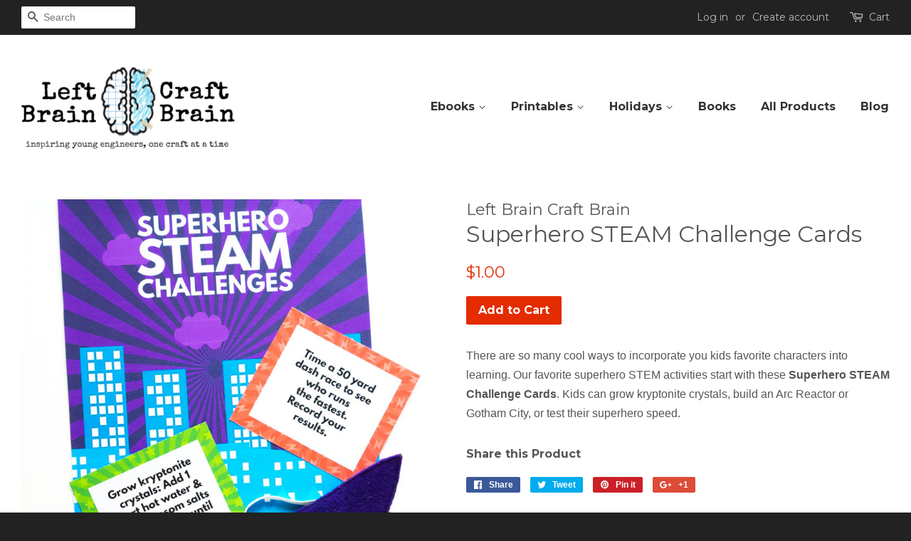

--- FILE ---
content_type: text/html; charset=utf-8
request_url: https://shop.leftbraincraftbrain.com/products/superhero-steam-challenge-cards
body_size: 36295
content:
<!doctype html>
<!--[if lt IE 7]><html class="no-js lt-ie9 lt-ie8 lt-ie7" lang="en"> <![endif]-->
<!--[if IE 7]><html class="no-js lt-ie9 lt-ie8" lang="en"> <![endif]-->
<!--[if IE 8]><html class="no-js lt-ie9" lang="en"> <![endif]-->
<!--[if IE 9 ]><html class="ie9 no-js"> <![endif]-->
<!--[if (gt IE 9)|!(IE)]><!--> <html class="no-js"> <!--<![endif]-->
<head>
  <!-- Google tag (gtag.js) -->
<script async src="https://www.googletagmanager.com/gtag/js?id=AW-960814787"></script>
<script>
  window.dataLayer = window.dataLayer || [];
  function gtag(){dataLayer.push(arguments);}
  gtag('js', new Date());

  gtag('config', 'AW-960814787');
</script>

 
  <!-- Basic page needs ================================================== -->
  <meta charset="utf-8">
  <meta http-equiv="X-UA-Compatible" content="IE=edge,chrome=1">

  
  <link rel="shortcut icon" href="//shop.leftbraincraftbrain.com/cdn/shop/t/2/assets/favicon.png?v=71835183412454752711474136583" type="image/png" />
  

  <!-- Title and description ================================================== -->
  <title>
  Superhero STEAM Challenge Cards &ndash; Left Brain Craft Brain
  </title>

  
  <meta name="description" content="There are so many cool ways to incorporate you kids favorite characters into learning. Our favorite superhero STEM activities start with these Superhero STEAM Challenge Cards. Kids can grow kryptonite crystals, build an Arc Reactor or Gotham City, or test their superhero speed.">
  

  <!-- Social meta ================================================== -->
  

  <meta property="og:type" content="product">
  <meta property="og:title" content="Superhero STEAM Challenge Cards">
  <meta property="og:url" content="https://shop.leftbraincraftbrain.com/products/superhero-steam-challenge-cards">
  
  <meta property="og:image" content="http://shop.leftbraincraftbrain.com/cdn/shop/products/Superhero-STEAM-Challenges-800x800-v2_grande.jpg?v=1521756000">
  <meta property="og:image:secure_url" content="https://shop.leftbraincraftbrain.com/cdn/shop/products/Superhero-STEAM-Challenges-800x800-v2_grande.jpg?v=1521756000">
  
  <meta property="og:price:amount" content="1.00">
  <meta property="og:price:currency" content="USD">



  <meta property="og:description" content="There are so many cool ways to incorporate you kids favorite characters into learning. Our favorite superhero STEM activities start with these Superhero STEAM Challenge Cards. Kids can grow kryptonite crystals, build an Arc Reactor or Gotham City, or test their superhero speed.">


<meta property="og:site_name" content="Left Brain Craft Brain">


  <meta name="twitter:card" content="summary">



  <meta name="twitter:title" content="Superhero STEAM Challenge Cards">
  <meta name="twitter:description" content="There are so many cool ways to incorporate you kids favorite characters into learning. Our favorite superhero STEM activities start with these Superhero STEAM Challenge Cards. Kids can grow kryptonite">
  <meta name="twitter:image" content="https://shop.leftbraincraftbrain.com/cdn/shop/products/Superhero-STEAM-Challenges-800x800-v2_large.jpg?v=1521756000">
  <meta name="twitter:image:width" content="480">
  <meta name="twitter:image:height" content="480">



  <!-- Helpers ================================================== -->
  <link rel="canonical" href="https://shop.leftbraincraftbrain.com/products/superhero-steam-challenge-cards">
  <meta name="viewport" content="width=device-width,initial-scale=1">
  <meta name="theme-color" content="#e42c00">

  <!-- CSS ================================================== -->
  <link href="//shop.leftbraincraftbrain.com/cdn/shop/t/2/assets/timber.scss.css?v=126665446616650745421763599079" rel="stylesheet" type="text/css" media="all" />
  <link href="//shop.leftbraincraftbrain.com/cdn/shop/t/2/assets/theme.scss.css?v=108252960820928239051763599079" rel="stylesheet" type="text/css" media="all" />

  

  
    
    
    <link href="//fonts.googleapis.com/css?family=Montserrat:400" rel="stylesheet" type="text/css" media="all" />
  


  
    
    
    <link href="//fonts.googleapis.com/css?family=Montserrat:700" rel="stylesheet" type="text/css" media="all" />
  



  <!-- Header hook for plugins ================================================== -->
  <script>window.performance && window.performance.mark && window.performance.mark('shopify.content_for_header.start');</script><meta name="facebook-domain-verification" content="pt243a5bt9trv3h0v0e86t5fctq6nc">
<meta name="google-site-verification" content="Xf78Wu0B5795t7uPszTZGEd0L94vfXhhvKL-TgENY48">
<meta id="shopify-digital-wallet" name="shopify-digital-wallet" content="/14958356/digital_wallets/dialog">
<meta name="shopify-checkout-api-token" content="8ad2e69608374411dcaea1732c41bb8d">
<meta id="in-context-paypal-metadata" data-shop-id="14958356" data-venmo-supported="false" data-environment="production" data-locale="en_US" data-paypal-v4="true" data-currency="USD">
<link rel="alternate" type="application/json+oembed" href="https://shop.leftbraincraftbrain.com/products/superhero-steam-challenge-cards.oembed">
<script async="async" src="/checkouts/internal/preloads.js?locale=en-US"></script>
<script id="apple-pay-shop-capabilities" type="application/json">{"shopId":14958356,"countryCode":"US","currencyCode":"USD","merchantCapabilities":["supports3DS"],"merchantId":"gid:\/\/shopify\/Shop\/14958356","merchantName":"Left Brain Craft Brain","requiredBillingContactFields":["postalAddress","email"],"requiredShippingContactFields":["postalAddress","email"],"shippingType":"shipping","supportedNetworks":["visa","masterCard","amex","discover","elo","jcb"],"total":{"type":"pending","label":"Left Brain Craft Brain","amount":"1.00"},"shopifyPaymentsEnabled":true,"supportsSubscriptions":true}</script>
<script id="shopify-features" type="application/json">{"accessToken":"8ad2e69608374411dcaea1732c41bb8d","betas":["rich-media-storefront-analytics"],"domain":"shop.leftbraincraftbrain.com","predictiveSearch":true,"shopId":14958356,"locale":"en"}</script>
<script>var Shopify = Shopify || {};
Shopify.shop = "left-brain-craft-brain.myshopify.com";
Shopify.locale = "en";
Shopify.currency = {"active":"USD","rate":"1.0"};
Shopify.country = "US";
Shopify.theme = {"name":"minimal","id":159537732,"schema_name":null,"schema_version":null,"theme_store_id":null,"role":"main"};
Shopify.theme.handle = "null";
Shopify.theme.style = {"id":null,"handle":null};
Shopify.cdnHost = "shop.leftbraincraftbrain.com/cdn";
Shopify.routes = Shopify.routes || {};
Shopify.routes.root = "/";</script>
<script type="module">!function(o){(o.Shopify=o.Shopify||{}).modules=!0}(window);</script>
<script>!function(o){function n(){var o=[];function n(){o.push(Array.prototype.slice.apply(arguments))}return n.q=o,n}var t=o.Shopify=o.Shopify||{};t.loadFeatures=n(),t.autoloadFeatures=n()}(window);</script>
<script id="shop-js-analytics" type="application/json">{"pageType":"product"}</script>
<script defer="defer" async type="module" src="//shop.leftbraincraftbrain.com/cdn/shopifycloud/shop-js/modules/v2/client.init-shop-cart-sync_IZsNAliE.en.esm.js"></script>
<script defer="defer" async type="module" src="//shop.leftbraincraftbrain.com/cdn/shopifycloud/shop-js/modules/v2/chunk.common_0OUaOowp.esm.js"></script>
<script type="module">
  await import("//shop.leftbraincraftbrain.com/cdn/shopifycloud/shop-js/modules/v2/client.init-shop-cart-sync_IZsNAliE.en.esm.js");
await import("//shop.leftbraincraftbrain.com/cdn/shopifycloud/shop-js/modules/v2/chunk.common_0OUaOowp.esm.js");

  window.Shopify.SignInWithShop?.initShopCartSync?.({"fedCMEnabled":true,"windoidEnabled":true});

</script>
<script>(function() {
  var isLoaded = false;
  function asyncLoad() {
    if (isLoaded) return;
    isLoaded = true;
    var urls = ["\/\/cdn.shopify.com\/proxy\/2f890ced1aecdc3cf75f46acd2902d2507513940bd3c666a975e17fc02ef8685\/static.cdn.printful.com\/static\/js\/external\/shopify-product-customizer.js?v=0.28\u0026shop=left-brain-craft-brain.myshopify.com\u0026sp-cache-control=cHVibGljLCBtYXgtYWdlPTkwMA","https:\/\/reconvert-cdn.com\/assets\/js\/store_reconvert_node.js?v=2\u0026scid=ZmYyOGU5ODljZWFmOTFlZGJkYmEwOTNkNmM2ZDUwMzUuYzQwNTI0MGZlNTQ4MzJiM2NhM2M3Yjc4MmU2MGZlODY=\u0026shop=left-brain-craft-brain.myshopify.com","https:\/\/reconvert-cdn.com\/assets\/js\/reconvert_script_tags.mini.js?scid=ZmYyOGU5ODljZWFmOTFlZGJkYmEwOTNkNmM2ZDUwMzUuYzQwNTI0MGZlNTQ4MzJiM2NhM2M3Yjc4MmU2MGZlODY=\u0026shop=left-brain-craft-brain.myshopify.com","https:\/\/cdn.hextom.com\/js\/quickannouncementbar.js?shop=left-brain-craft-brain.myshopify.com"];
    for (var i = 0; i < urls.length; i++) {
      var s = document.createElement('script');
      s.type = 'text/javascript';
      s.async = true;
      s.src = urls[i];
      var x = document.getElementsByTagName('script')[0];
      x.parentNode.insertBefore(s, x);
    }
  };
  if(window.attachEvent) {
    window.attachEvent('onload', asyncLoad);
  } else {
    window.addEventListener('load', asyncLoad, false);
  }
})();</script>
<script id="__st">var __st={"a":14958356,"offset":-28800,"reqid":"2d1f02f0-4e38-4184-b15e-173dc9b22c5d-1768361051","pageurl":"shop.leftbraincraftbrain.com\/products\/superhero-steam-challenge-cards","u":"76793ceb0e46","p":"product","rtyp":"product","rid":536278761505};</script>
<script>window.ShopifyPaypalV4VisibilityTracking = true;</script>
<script id="captcha-bootstrap">!function(){'use strict';const t='contact',e='account',n='new_comment',o=[[t,t],['blogs',n],['comments',n],[t,'customer']],c=[[e,'customer_login'],[e,'guest_login'],[e,'recover_customer_password'],[e,'create_customer']],r=t=>t.map((([t,e])=>`form[action*='/${t}']:not([data-nocaptcha='true']) input[name='form_type'][value='${e}']`)).join(','),a=t=>()=>t?[...document.querySelectorAll(t)].map((t=>t.form)):[];function s(){const t=[...o],e=r(t);return a(e)}const i='password',u='form_key',d=['recaptcha-v3-token','g-recaptcha-response','h-captcha-response',i],f=()=>{try{return window.sessionStorage}catch{return}},m='__shopify_v',_=t=>t.elements[u];function p(t,e,n=!1){try{const o=window.sessionStorage,c=JSON.parse(o.getItem(e)),{data:r}=function(t){const{data:e,action:n}=t;return t[m]||n?{data:e,action:n}:{data:t,action:n}}(c);for(const[e,n]of Object.entries(r))t.elements[e]&&(t.elements[e].value=n);n&&o.removeItem(e)}catch(o){console.error('form repopulation failed',{error:o})}}const l='form_type',E='cptcha';function T(t){t.dataset[E]=!0}const w=window,h=w.document,L='Shopify',v='ce_forms',y='captcha';let A=!1;((t,e)=>{const n=(g='f06e6c50-85a8-45c8-87d0-21a2b65856fe',I='https://cdn.shopify.com/shopifycloud/storefront-forms-hcaptcha/ce_storefront_forms_captcha_hcaptcha.v1.5.2.iife.js',D={infoText:'Protected by hCaptcha',privacyText:'Privacy',termsText:'Terms'},(t,e,n)=>{const o=w[L][v],c=o.bindForm;if(c)return c(t,g,e,D).then(n);var r;o.q.push([[t,g,e,D],n]),r=I,A||(h.body.append(Object.assign(h.createElement('script'),{id:'captcha-provider',async:!0,src:r})),A=!0)});var g,I,D;w[L]=w[L]||{},w[L][v]=w[L][v]||{},w[L][v].q=[],w[L][y]=w[L][y]||{},w[L][y].protect=function(t,e){n(t,void 0,e),T(t)},Object.freeze(w[L][y]),function(t,e,n,w,h,L){const[v,y,A,g]=function(t,e,n){const i=e?o:[],u=t?c:[],d=[...i,...u],f=r(d),m=r(i),_=r(d.filter((([t,e])=>n.includes(e))));return[a(f),a(m),a(_),s()]}(w,h,L),I=t=>{const e=t.target;return e instanceof HTMLFormElement?e:e&&e.form},D=t=>v().includes(t);t.addEventListener('submit',(t=>{const e=I(t);if(!e)return;const n=D(e)&&!e.dataset.hcaptchaBound&&!e.dataset.recaptchaBound,o=_(e),c=g().includes(e)&&(!o||!o.value);(n||c)&&t.preventDefault(),c&&!n&&(function(t){try{if(!f())return;!function(t){const e=f();if(!e)return;const n=_(t);if(!n)return;const o=n.value;o&&e.removeItem(o)}(t);const e=Array.from(Array(32),(()=>Math.random().toString(36)[2])).join('');!function(t,e){_(t)||t.append(Object.assign(document.createElement('input'),{type:'hidden',name:u})),t.elements[u].value=e}(t,e),function(t,e){const n=f();if(!n)return;const o=[...t.querySelectorAll(`input[type='${i}']`)].map((({name:t})=>t)),c=[...d,...o],r={};for(const[a,s]of new FormData(t).entries())c.includes(a)||(r[a]=s);n.setItem(e,JSON.stringify({[m]:1,action:t.action,data:r}))}(t,e)}catch(e){console.error('failed to persist form',e)}}(e),e.submit())}));const S=(t,e)=>{t&&!t.dataset[E]&&(n(t,e.some((e=>e===t))),T(t))};for(const o of['focusin','change'])t.addEventListener(o,(t=>{const e=I(t);D(e)&&S(e,y())}));const B=e.get('form_key'),M=e.get(l),P=B&&M;t.addEventListener('DOMContentLoaded',(()=>{const t=y();if(P)for(const e of t)e.elements[l].value===M&&p(e,B);[...new Set([...A(),...v().filter((t=>'true'===t.dataset.shopifyCaptcha))])].forEach((e=>S(e,t)))}))}(h,new URLSearchParams(w.location.search),n,t,e,['guest_login'])})(!0,!0)}();</script>
<script integrity="sha256-4kQ18oKyAcykRKYeNunJcIwy7WH5gtpwJnB7kiuLZ1E=" data-source-attribution="shopify.loadfeatures" defer="defer" src="//shop.leftbraincraftbrain.com/cdn/shopifycloud/storefront/assets/storefront/load_feature-a0a9edcb.js" crossorigin="anonymous"></script>
<script data-source-attribution="shopify.dynamic_checkout.dynamic.init">var Shopify=Shopify||{};Shopify.PaymentButton=Shopify.PaymentButton||{isStorefrontPortableWallets:!0,init:function(){window.Shopify.PaymentButton.init=function(){};var t=document.createElement("script");t.src="https://shop.leftbraincraftbrain.com/cdn/shopifycloud/portable-wallets/latest/portable-wallets.en.js",t.type="module",document.head.appendChild(t)}};
</script>
<script data-source-attribution="shopify.dynamic_checkout.buyer_consent">
  function portableWalletsHideBuyerConsent(e){var t=document.getElementById("shopify-buyer-consent"),n=document.getElementById("shopify-subscription-policy-button");t&&n&&(t.classList.add("hidden"),t.setAttribute("aria-hidden","true"),n.removeEventListener("click",e))}function portableWalletsShowBuyerConsent(e){var t=document.getElementById("shopify-buyer-consent"),n=document.getElementById("shopify-subscription-policy-button");t&&n&&(t.classList.remove("hidden"),t.removeAttribute("aria-hidden"),n.addEventListener("click",e))}window.Shopify?.PaymentButton&&(window.Shopify.PaymentButton.hideBuyerConsent=portableWalletsHideBuyerConsent,window.Shopify.PaymentButton.showBuyerConsent=portableWalletsShowBuyerConsent);
</script>
<script data-source-attribution="shopify.dynamic_checkout.cart.bootstrap">document.addEventListener("DOMContentLoaded",(function(){function t(){return document.querySelector("shopify-accelerated-checkout-cart, shopify-accelerated-checkout")}if(t())Shopify.PaymentButton.init();else{new MutationObserver((function(e,n){t()&&(Shopify.PaymentButton.init(),n.disconnect())})).observe(document.body,{childList:!0,subtree:!0})}}));
</script>
<link id="shopify-accelerated-checkout-styles" rel="stylesheet" media="screen" href="https://shop.leftbraincraftbrain.com/cdn/shopifycloud/portable-wallets/latest/accelerated-checkout-backwards-compat.css" crossorigin="anonymous">
<style id="shopify-accelerated-checkout-cart">
        #shopify-buyer-consent {
  margin-top: 1em;
  display: inline-block;
  width: 100%;
}

#shopify-buyer-consent.hidden {
  display: none;
}

#shopify-subscription-policy-button {
  background: none;
  border: none;
  padding: 0;
  text-decoration: underline;
  font-size: inherit;
  cursor: pointer;
}

#shopify-subscription-policy-button::before {
  box-shadow: none;
}

      </style>

<script>window.performance && window.performance.mark && window.performance.mark('shopify.content_for_header.end');</script>

<script>
          var currentScript = document.currentScript || document.scripts[document.scripts.length - 1];
          var boldVariantIds =[7025282416673];
          var boldProductHandle ="superhero-steam-challenge-cards";
          var BOLD = BOLD || {};
          BOLD.products = BOLD.products || {};
          BOLD.variant_lookup = BOLD.variant_lookup || {};
          if (window.BOLD && !BOLD.common) {
              BOLD.common = BOLD.common || {};
              BOLD.common.Shopify = BOLD.common.Shopify || {};
              window.BOLD.common.Shopify.products = window.BOLD.common.Shopify.products || {};
              window.BOLD.common.Shopify.variants = window.BOLD.common.Shopify.variants || {};
              window.BOLD.common.Shopify.handles = window.BOLD.common.Shopify.handles || {};
              window.BOLD.common.Shopify.saveProduct = function (handle, product) {
                  if (typeof handle === 'string' && typeof window.BOLD.common.Shopify.products[handle] === 'undefined') {
                      if (typeof product === 'number') {
                          window.BOLD.common.Shopify.handles[product] = handle;
                          product = { id: product };
                      }
                      window.BOLD.common.Shopify.products[handle] = product;
                  }
              };
              window.BOLD.common.Shopify.saveVariant = function (variant_id, variant) {
                  if (typeof variant_id === 'number' && typeof window.BOLD.common.Shopify.variants[variant_id] === 'undefined') {
                      window.BOLD.common.Shopify.variants[variant_id] = variant;
                  }
              };
          }

          for (var boldIndex = 0; boldIndex < boldVariantIds.length; boldIndex = boldIndex + 1) {
            BOLD.variant_lookup[boldVariantIds[boldIndex]] = boldProductHandle;
          }

          BOLD.products[boldProductHandle] ={
    "id":536278761505,
    "title":"Superhero STEAM Challenge Cards","handle":"superhero-steam-challenge-cards",
    "description":"\u003cp\u003eThere are so many cool ways to incorporate you kids favorite characters into learning. Our favorite superhero STEM activities start with these \u003cstrong\u003eSuperhero STEAM Challenge Cards\u003c\/strong\u003e. Kids can grow kryptonite crystals, build an Arc Reactor or Gotham City, or test their superhero speed.\u003c\/p\u003e",
    "published_at":"2018-03-22T15:00:00",
    "created_at":"2018-03-22T15:00:00",
    "vendor":"Left Brain Craft Brain",
    "type":"Printables",
    "tags":["superheros","woo_import_5"],
    "price":100,
    "price_min":100,
    "price_max":100,
    "price_varies":false,
    "compare_at_price":100,
    "compare_at_price_min":100,
    "compare_at_price_max":100,
    "compare_at_price_varies":false,
    "all_variant_ids":[7025282416673],
    "variants":[


{
  "id":7025282416673,
  "product_id":536278761505,
  "product_handle":"superhero-steam-challenge-cards",
  "title":"Default Title",
  "option1":"Default Title",
  "option2":null,
  "option3":null,
  "sku":"2675-2",
  "requires_shipping":false,
  "taxable":false,
  "featured_media":null,
  "featured_image":null,"image_id":null,
  "available":true,
  "name":"Superhero STEAM Challenge Cards - Default Title",
  "options":["Default Title"],
  "price":100,
  "weight":0,
  "compare_at_price":100,
  "inventory_quantity":-26,
  "inventory_management":null,
  "inventory_policy":"deny",
  "inventory_in_cart":0,
  "inventory_remaining":-26,
  "incoming":false,
  "next_incoming_date":null,
  "taxable":false,
  "barcode":""
}],
    "available":true,"images":["\/\/shop.leftbraincraftbrain.com\/cdn\/shop\/products\/Superhero-STEAM-Challenges-800x800-v2.jpg?v=1521756000"],"featured_image":"\/\/shop.leftbraincraftbrain.com\/cdn\/shop\/products\/Superhero-STEAM-Challenges-800x800-v2.jpg?v=1521756000",
    "options":["Title"],
    "url":"\/products\/superhero-steam-challenge-cards"};var boldCSPMetafields = {};
          var boldTempProduct ={"id":536278761505,"title":"Superhero STEAM Challenge Cards","handle":"superhero-steam-challenge-cards","description":"\u003cp\u003eThere are so many cool ways to incorporate you kids favorite characters into learning. Our favorite superhero STEM activities start with these \u003cstrong\u003eSuperhero STEAM Challenge Cards\u003c\/strong\u003e. Kids can grow kryptonite crystals, build an Arc Reactor or Gotham City, or test their superhero speed.\u003c\/p\u003e","published_at":"2018-03-22T15:00:00-07:00","created_at":"2018-03-22T15:00:00-07:00","vendor":"Left Brain Craft Brain","type":"Printables","tags":["superheros","woo_import_5"],"price":100,"price_min":100,"price_max":100,"available":true,"price_varies":false,"compare_at_price":100,"compare_at_price_min":100,"compare_at_price_max":100,"compare_at_price_varies":false,"variants":[{"id":7025282416673,"title":"Default Title","option1":"Default Title","option2":null,"option3":null,"sku":"2675-2","requires_shipping":false,"taxable":false,"featured_image":null,"available":true,"name":"Superhero STEAM Challenge Cards","public_title":null,"options":["Default Title"],"price":100,"weight":0,"compare_at_price":100,"inventory_quantity":-26,"inventory_management":null,"inventory_policy":"deny","barcode":"","requires_selling_plan":false,"selling_plan_allocations":[]}],"images":["\/\/shop.leftbraincraftbrain.com\/cdn\/shop\/products\/Superhero-STEAM-Challenges-800x800-v2.jpg?v=1521756000"],"featured_image":"\/\/shop.leftbraincraftbrain.com\/cdn\/shop\/products\/Superhero-STEAM-Challenges-800x800-v2.jpg?v=1521756000","options":["Title"],"media":[{"alt":null,"id":1102077755415,"position":1,"preview_image":{"aspect_ratio":1.0,"height":800,"width":800,"src":"\/\/shop.leftbraincraftbrain.com\/cdn\/shop\/products\/Superhero-STEAM-Challenges-800x800-v2.jpg?v=1521756000"},"aspect_ratio":1.0,"height":800,"media_type":"image","src":"\/\/shop.leftbraincraftbrain.com\/cdn\/shop\/products\/Superhero-STEAM-Challenges-800x800-v2.jpg?v=1521756000","width":800}],"requires_selling_plan":false,"selling_plan_groups":[],"content":"\u003cp\u003eThere are so many cool ways to incorporate you kids favorite characters into learning. Our favorite superhero STEM activities start with these \u003cstrong\u003eSuperhero STEAM Challenge Cards\u003c\/strong\u003e. Kids can grow kryptonite crystals, build an Arc Reactor or Gotham City, or test their superhero speed.\u003c\/p\u003e"};
          var bold_rp =[{}];
          if(boldTempProduct){
            window.BOLD.common.Shopify.saveProduct(boldTempProduct.handle, boldTempProduct.id);
            for (var boldIndex = 0; boldTempProduct && boldIndex < boldTempProduct.variants.length; boldIndex = boldIndex + 1){
              var rp_group_id = bold_rp[boldIndex].rp_group_id ? '' + bold_rp[boldIndex].rp_group_id : '';
              window.BOLD.common.Shopify.saveVariant(
                  boldTempProduct.variants[boldIndex].id,
                  {
                    product_id: boldTempProduct.id,
                    product_handle: boldTempProduct.handle,
                    price: boldTempProduct.variants[boldIndex].price,
                    group_id: rp_group_id,
                    csp_metafield: boldCSPMetafields[boldTempProduct.variants[boldIndex].id]
                  }
              );
            }
          }

          currentScript.parentNode.removeChild(currentScript);
        </script><script>

  var BOLD = BOLD || {};
  BOLD.recurring_orders = BOLD.recurring_orders || {};
  if(typeof BOLD.recurring_orders.setSettings !== 'undefined') {
      BOLD.recurring_orders.setSettings({
        loadingEnabled: true
      },true);
   } else {
     BOLD.recurring_orders.settings = {
       loadingEnabled: true
     };
   }

  BOLD.recurring_orders.modes = {
    current_mode:2,
    recurring_cart:0,
    single_product:1,
    mixed_cart:2
  };

  BOLD.customer = BOLD.customer || {};
  BOLD.customer.id = null || '';
  BOLD.customer.email = null || '';
  BOLD.customer.address1 = null || '';
  BOLD.customer.address2 = null || '';
  BOLD.customer.city = null || '';
  BOLD.customer.company = null || '';
  BOLD.customer.country = null || '';
  BOLD.customer.first_name = null || '';
  BOLD.customer.last_name = null || '';
  BOLD.customer.phone = null || '';
  BOLD.customer.province = null || '';
  BOLD.customer.zip = null || '';
  BOLD.customer.tags = null || '';


  
  
  window.mixed_cart = null;
</script>

<script>window.BOLD = window.BOLD || {};
    window.BOLD.common = window.BOLD.common || {};
    window.BOLD.common.Shopify = window.BOLD.common.Shopify || {};
    window.BOLD.common.Shopify.shop = {
      domain: 'shop.leftbraincraftbrain.com',
      permanent_domain: 'left-brain-craft-brain.myshopify.com',
      url: 'https://shop.leftbraincraftbrain.com',
      secure_url: 'https://shop.leftbraincraftbrain.com',
      money_format: "${{amount}}",
      currency: "USD"
    };
    window.BOLD.common.Shopify.customer = {
      id: null,
      tags: null,
    };
    window.BOLD.common.Shopify.cart = {"note":null,"attributes":{},"original_total_price":0,"total_price":0,"total_discount":0,"total_weight":0.0,"item_count":0,"items":[],"requires_shipping":false,"currency":"USD","items_subtotal_price":0,"cart_level_discount_applications":[],"checkout_charge_amount":0};
    window.BOLD.common.template = 'product';window.BOLD.common.Shopify.formatMoney = function(money, format) {
        function n(t, e) {
            return "undefined" == typeof t ? e : t
        }
        function r(t, e, r, i) {
            if (e = n(e, 2),
                r = n(r, ","),
                i = n(i, "."),
            isNaN(t) || null == t)
                return 0;
            t = (t / 100).toFixed(e);
            var o = t.split(".")
                , a = o[0].replace(/(\d)(?=(\d\d\d)+(?!\d))/g, "$1" + r)
                , s = o[1] ? i + o[1] : "";
            return a + s
        }
        "string" == typeof money && (money = money.replace(".", ""));
        var i = ""
            , o = /\{\{\s*(\w+)\s*\}\}/
            , a = format || window.BOLD.common.Shopify.shop.money_format || window.Shopify.money_format || "$ {{ amount }}";
        switch (a.match(o)[1]) {
            case "amount":
                i = r(money, 2, ",", ".");
                break;
            case "amount_no_decimals":
                i = r(money, 0, ",", ".");
                break;
            case "amount_with_comma_separator":
                i = r(money, 2, ".", ",");
                break;
            case "amount_no_decimals_with_comma_separator":
                i = r(money, 0, ".", ",");
                break;
            case "amount_with_space_separator":
                i = r(money, 2, " ", ",");
                break;
            case "amount_no_decimals_with_space_separator":
                i = r(money, 0, " ", ",");
                break;
            case "amount_with_apostrophe_separator":
                i = r(money, 2, "'", ".");
                break;
        }
        return a.replace(o, i);
    };
    window.BOLD.common.Shopify.saveProduct = function (handle, product) {
      if (typeof handle === 'string' && typeof window.BOLD.common.Shopify.products[handle] === 'undefined') {
        if (typeof product === 'number') {
          window.BOLD.common.Shopify.handles[product] = handle;
          product = { id: product };
        }
        window.BOLD.common.Shopify.products[handle] = product;
      }
    };
    window.BOLD.common.Shopify.saveVariant = function (variant_id, variant) {
      if (typeof variant_id === 'number' && typeof window.BOLD.common.Shopify.variants[variant_id] === 'undefined') {
        window.BOLD.common.Shopify.variants[variant_id] = variant;
      }
    };window.BOLD.common.Shopify.products = window.BOLD.common.Shopify.products || {};
    window.BOLD.common.Shopify.variants = window.BOLD.common.Shopify.variants || {};
    window.BOLD.common.Shopify.handles = window.BOLD.common.Shopify.handles || {};window.BOLD.common.Shopify.handle = "superhero-steam-challenge-cards"
window.BOLD.common.Shopify.saveProduct("superhero-steam-challenge-cards", 536278761505);window.BOLD.common.Shopify.saveVariant(7025282416673, { product_id: 536278761505, product_handle: "superhero-steam-challenge-cards", price: 100, group_id: '', csp_metafield: {}});window.BOLD.apps_installed = {"Product Bundles":3,"Product Upsell":3} || {};window.BOLD.common.Shopify.metafields = window.BOLD.common.Shopify.metafields || {};window.BOLD.common.Shopify.metafields["bold_rp"] = {"recurring_type":2};window.BOLD.common.Shopify.metafields["bold_csp_defaults"] = {};window.BOLD.common.cacheParams = window.BOLD.common.cacheParams || {};
    window.BOLD.common.cacheParams.bundles = 1600884447;
</script><link href="//shop.leftbraincraftbrain.com/cdn/shop/t/2/assets/bold-upsell.css?v=51915886505602322711542121673" rel="stylesheet" type="text/css" media="all" />
<link href="//shop.leftbraincraftbrain.com/cdn/shop/t/2/assets/bold-upsell-custom.css?v=150135899998303055901540426283" rel="stylesheet" type="text/css" media="all" />
<script src="https://bundles.boldapps.net/js/bundles.js" type="text/javascript"></script>
<link href="//shop.leftbraincraftbrain.com/cdn/shop/t/2/assets/bold-bundles.css?v=124154377928818700531600883986" rel="stylesheet" type="text/css" media="all" />
  <link href="//shop.leftbraincraftbrain.com/cdn/shop/t/2/assets/bold-ro.css?v=85076441254028172451546541179" rel="stylesheet" type="text/css" media="all" />


  

<!--[if lt IE 9]>
<script src="//cdnjs.cloudflare.com/ajax/libs/html5shiv/3.7.2/html5shiv.min.js" type="text/javascript"></script>
<script src="//shop.leftbraincraftbrain.com/cdn/shop/t/2/assets/respond.min.js?v=52248677837542619231474136106" type="text/javascript"></script>
<link href="//shop.leftbraincraftbrain.com/cdn/shop/t/2/assets/respond-proxy.html" id="respond-proxy" rel="respond-proxy" />
<link href="//shop.leftbraincraftbrain.com/search?q=550109540744c9e5266ad0890f98d112" id="respond-redirect" rel="respond-redirect" />
<script src="//shop.leftbraincraftbrain.com/search?q=550109540744c9e5266ad0890f98d112" type="text/javascript"></script>
<![endif]-->



  <script src="//ajax.googleapis.com/ajax/libs/jquery/1.11.0/jquery.min.js" type="text/javascript"></script>
  <script src="//shop.leftbraincraftbrain.com/cdn/shop/t/2/assets/modernizr.min.js?v=26620055551102246001474136106" type="text/javascript"></script>

  
  

  
  
<!-- Start of Judge.me Core -->
<link rel="dns-prefetch" href="https://cdn.judge.me/">
<script data-cfasync='false' class='jdgm-settings-script'>window.jdgmSettings={"pagination":5,"disable_web_reviews":false,"badge_no_review_text":"No reviews","badge_n_reviews_text":"{{ n }} review/reviews","hide_badge_preview_if_no_reviews":true,"badge_hide_text":false,"enforce_center_preview_badge":false,"widget_title":"Customer Reviews","widget_open_form_text":"Write a review","widget_close_form_text":"Cancel review","widget_refresh_page_text":"Refresh page","widget_summary_text":"Based on {{ number_of_reviews }} review/reviews","widget_no_review_text":"Be the first to write a review","widget_name_field_text":"Display name","widget_verified_name_field_text":"Verified Name (public)","widget_name_placeholder_text":"Display name","widget_required_field_error_text":"This field is required.","widget_email_field_text":"Email address","widget_verified_email_field_text":"Verified Email (private, can not be edited)","widget_email_placeholder_text":"Your email address","widget_email_field_error_text":"Please enter a valid email address.","widget_rating_field_text":"Rating","widget_review_title_field_text":"Review Title","widget_review_title_placeholder_text":"Give your review a title","widget_review_body_field_text":"Review content","widget_review_body_placeholder_text":"Start writing here...","widget_pictures_field_text":"Picture/Video (optional)","widget_submit_review_text":"Submit Review","widget_submit_verified_review_text":"Submit Verified Review","widget_submit_success_msg_with_auto_publish":"Thank you! Please refresh the page in a few moments to see your review. You can remove or edit your review by logging into \u003ca href='https://judge.me/login' target='_blank' rel='nofollow noopener'\u003eJudge.me\u003c/a\u003e","widget_submit_success_msg_no_auto_publish":"Thank you! Your review will be published as soon as it is approved by the shop admin. You can remove or edit your review by logging into \u003ca href='https://judge.me/login' target='_blank' rel='nofollow noopener'\u003eJudge.me\u003c/a\u003e","widget_show_default_reviews_out_of_total_text":"Showing {{ n_reviews_shown }} out of {{ n_reviews }} reviews.","widget_show_all_link_text":"Show all","widget_show_less_link_text":"Show less","widget_author_said_text":"{{ reviewer_name }} said:","widget_days_text":"{{ n }} days ago","widget_weeks_text":"{{ n }} week/weeks ago","widget_months_text":"{{ n }} month/months ago","widget_years_text":"{{ n }} year/years ago","widget_yesterday_text":"Yesterday","widget_today_text":"Today","widget_replied_text":"\u003e\u003e {{ shop_name }} replied:","widget_read_more_text":"Read more","widget_reviewer_name_as_initial":"","widget_rating_filter_color":"#fbcd0a","widget_rating_filter_see_all_text":"See all reviews","widget_sorting_most_recent_text":"Most Recent","widget_sorting_highest_rating_text":"Highest Rating","widget_sorting_lowest_rating_text":"Lowest Rating","widget_sorting_with_pictures_text":"Only Pictures","widget_sorting_most_helpful_text":"Most Helpful","widget_open_question_form_text":"Ask a question","widget_reviews_subtab_text":"Reviews","widget_questions_subtab_text":"Questions","widget_question_label_text":"Question","widget_answer_label_text":"Answer","widget_question_placeholder_text":"Write your question here","widget_submit_question_text":"Submit Question","widget_question_submit_success_text":"Thank you for your question! We will notify you once it gets answered.","verified_badge_text":"Verified","verified_badge_bg_color":"","verified_badge_text_color":"","verified_badge_placement":"left-of-reviewer-name","widget_review_max_height":"","widget_hide_border":false,"widget_social_share":false,"widget_thumb":false,"widget_review_location_show":false,"widget_location_format":"","all_reviews_include_out_of_store_products":true,"all_reviews_out_of_store_text":"(out of store)","all_reviews_pagination":100,"all_reviews_product_name_prefix_text":"about","enable_review_pictures":false,"enable_question_anwser":false,"widget_theme":"default","review_date_format":"mm/dd/yyyy","default_sort_method":"most-recent","widget_product_reviews_subtab_text":"Product Reviews","widget_shop_reviews_subtab_text":"Shop Reviews","widget_other_products_reviews_text":"Reviews for other products","widget_store_reviews_subtab_text":"Store reviews","widget_no_store_reviews_text":"This store hasn't received any reviews yet","widget_web_restriction_product_reviews_text":"This product hasn't received any reviews yet","widget_no_items_text":"No items found","widget_show_more_text":"Show more","widget_write_a_store_review_text":"Write a Store Review","widget_other_languages_heading":"Reviews in Other Languages","widget_translate_review_text":"Translate review to {{ language }}","widget_translating_review_text":"Translating...","widget_show_original_translation_text":"Show original ({{ language }})","widget_translate_review_failed_text":"Review couldn't be translated.","widget_translate_review_retry_text":"Retry","widget_translate_review_try_again_later_text":"Try again later","show_product_url_for_grouped_product":false,"widget_sorting_pictures_first_text":"Pictures First","show_pictures_on_all_rev_page_mobile":false,"show_pictures_on_all_rev_page_desktop":false,"floating_tab_hide_mobile_install_preference":false,"floating_tab_button_name":"★ Reviews","floating_tab_title":"Let customers speak for us","floating_tab_button_color":"","floating_tab_button_background_color":"","floating_tab_url":"","floating_tab_url_enabled":false,"floating_tab_tab_style":"text","all_reviews_text_badge_text":"Customers rate us {{ shop.metafields.judgeme.all_reviews_rating | round: 1 }}/5 based on {{ shop.metafields.judgeme.all_reviews_count }} reviews.","all_reviews_text_badge_text_branded_style":"{{ shop.metafields.judgeme.all_reviews_rating | round: 1 }} out of 5 stars based on {{ shop.metafields.judgeme.all_reviews_count }} reviews","is_all_reviews_text_badge_a_link":false,"show_stars_for_all_reviews_text_badge":false,"all_reviews_text_badge_url":"","all_reviews_text_style":"text","all_reviews_text_color_style":"judgeme_brand_color","all_reviews_text_color":"#108474","all_reviews_text_show_jm_brand":true,"featured_carousel_show_header":true,"featured_carousel_title":"Let customers speak for us","testimonials_carousel_title":"Customers are saying","videos_carousel_title":"Real customer stories","cards_carousel_title":"Customers are saying","featured_carousel_count_text":"from {{ n }} reviews","featured_carousel_add_link_to_all_reviews_page":false,"featured_carousel_url":"","featured_carousel_show_images":true,"featured_carousel_autoslide_interval":5,"featured_carousel_arrows_on_the_sides":false,"featured_carousel_height":250,"featured_carousel_width":80,"featured_carousel_image_size":0,"featured_carousel_image_height":250,"featured_carousel_arrow_color":"#eeeeee","verified_count_badge_style":"vintage","verified_count_badge_orientation":"horizontal","verified_count_badge_color_style":"judgeme_brand_color","verified_count_badge_color":"#108474","is_verified_count_badge_a_link":false,"verified_count_badge_url":"","verified_count_badge_show_jm_brand":true,"widget_rating_preset_default":5,"widget_first_sub_tab":"product-reviews","widget_show_histogram":true,"widget_histogram_use_custom_color":false,"widget_pagination_use_custom_color":false,"widget_star_use_custom_color":false,"widget_verified_badge_use_custom_color":false,"widget_write_review_use_custom_color":false,"picture_reminder_submit_button":"Upload Pictures","enable_review_videos":false,"mute_video_by_default":false,"widget_sorting_videos_first_text":"Videos First","widget_review_pending_text":"Pending","featured_carousel_items_for_large_screen":3,"social_share_options_order":"Facebook,Twitter","remove_microdata_snippet":false,"disable_json_ld":false,"enable_json_ld_products":false,"preview_badge_show_question_text":false,"preview_badge_no_question_text":"No questions","preview_badge_n_question_text":"{{ number_of_questions }} question/questions","qa_badge_show_icon":false,"qa_badge_position":"same-row","remove_judgeme_branding":false,"widget_add_search_bar":false,"widget_search_bar_placeholder":"Search","widget_sorting_verified_only_text":"Verified only","featured_carousel_theme":"default","featured_carousel_show_rating":true,"featured_carousel_show_title":true,"featured_carousel_show_body":true,"featured_carousel_show_date":false,"featured_carousel_show_reviewer":true,"featured_carousel_show_product":false,"featured_carousel_header_background_color":"#108474","featured_carousel_header_text_color":"#ffffff","featured_carousel_name_product_separator":"reviewed","featured_carousel_full_star_background":"#108474","featured_carousel_empty_star_background":"#dadada","featured_carousel_vertical_theme_background":"#f9fafb","featured_carousel_verified_badge_enable":false,"featured_carousel_verified_badge_color":"#108474","featured_carousel_border_style":"round","featured_carousel_review_line_length_limit":3,"featured_carousel_more_reviews_button_text":"Read more reviews","featured_carousel_view_product_button_text":"View product","all_reviews_page_load_reviews_on":"scroll","all_reviews_page_load_more_text":"Load More Reviews","disable_fb_tab_reviews":false,"enable_ajax_cdn_cache":false,"widget_public_name_text":"displayed publicly like","default_reviewer_name":"John Smith","default_reviewer_name_has_non_latin":true,"widget_reviewer_anonymous":"Anonymous","medals_widget_title":"Judge.me Review Medals","medals_widget_background_color":"#f9fafb","medals_widget_position":"footer_all_pages","medals_widget_border_color":"#f9fafb","medals_widget_verified_text_position":"left","medals_widget_use_monochromatic_version":false,"medals_widget_elements_color":"#108474","show_reviewer_avatar":true,"widget_invalid_yt_video_url_error_text":"Not a YouTube video URL","widget_max_length_field_error_text":"Please enter no more than {0} characters.","widget_show_country_flag":false,"widget_show_collected_via_shop_app":true,"widget_verified_by_shop_badge_style":"light","widget_verified_by_shop_text":"Verified by Shop","widget_show_photo_gallery":false,"widget_load_with_code_splitting":true,"widget_ugc_install_preference":false,"widget_ugc_title":"Made by us, Shared by you","widget_ugc_subtitle":"Tag us to see your picture featured in our page","widget_ugc_arrows_color":"#ffffff","widget_ugc_primary_button_text":"Buy Now","widget_ugc_primary_button_background_color":"#108474","widget_ugc_primary_button_text_color":"#ffffff","widget_ugc_primary_button_border_width":"0","widget_ugc_primary_button_border_style":"none","widget_ugc_primary_button_border_color":"#108474","widget_ugc_primary_button_border_radius":"25","widget_ugc_secondary_button_text":"Load More","widget_ugc_secondary_button_background_color":"#ffffff","widget_ugc_secondary_button_text_color":"#108474","widget_ugc_secondary_button_border_width":"2","widget_ugc_secondary_button_border_style":"solid","widget_ugc_secondary_button_border_color":"#108474","widget_ugc_secondary_button_border_radius":"25","widget_ugc_reviews_button_text":"View Reviews","widget_ugc_reviews_button_background_color":"#ffffff","widget_ugc_reviews_button_text_color":"#108474","widget_ugc_reviews_button_border_width":"2","widget_ugc_reviews_button_border_style":"solid","widget_ugc_reviews_button_border_color":"#108474","widget_ugc_reviews_button_border_radius":"25","widget_ugc_reviews_button_link_to":"judgeme-reviews-page","widget_ugc_show_post_date":true,"widget_ugc_max_width":"800","widget_rating_metafield_value_type":true,"widget_primary_color":"#108474","widget_enable_secondary_color":false,"widget_secondary_color":"#edf5f5","widget_summary_average_rating_text":"{{ average_rating }} out of 5","widget_media_grid_title":"Customer photos \u0026 videos","widget_media_grid_see_more_text":"See more","widget_round_style":false,"widget_show_product_medals":true,"widget_verified_by_judgeme_text":"Verified by Judge.me","widget_show_store_medals":true,"widget_verified_by_judgeme_text_in_store_medals":"Verified by Judge.me","widget_media_field_exceed_quantity_message":"Sorry, we can only accept {{ max_media }} for one review.","widget_media_field_exceed_limit_message":"{{ file_name }} is too large, please select a {{ media_type }} less than {{ size_limit }}MB.","widget_review_submitted_text":"Review Submitted!","widget_question_submitted_text":"Question Submitted!","widget_close_form_text_question":"Cancel","widget_write_your_answer_here_text":"Write your answer here","widget_enabled_branded_link":true,"widget_show_collected_by_judgeme":false,"widget_reviewer_name_color":"","widget_write_review_text_color":"","widget_write_review_bg_color":"","widget_collected_by_judgeme_text":"collected by Judge.me","widget_pagination_type":"standard","widget_load_more_text":"Load More","widget_load_more_color":"#108474","widget_full_review_text":"Full Review","widget_read_more_reviews_text":"Read More Reviews","widget_read_questions_text":"Read Questions","widget_questions_and_answers_text":"Questions \u0026 Answers","widget_verified_by_text":"Verified by","widget_verified_text":"Verified","widget_number_of_reviews_text":"{{ number_of_reviews }} reviews","widget_back_button_text":"Back","widget_next_button_text":"Next","widget_custom_forms_filter_button":"Filters","custom_forms_style":"vertical","widget_show_review_information":false,"how_reviews_are_collected":"How reviews are collected?","widget_show_review_keywords":false,"widget_gdpr_statement":"How we use your data: We'll only contact you about the review you left, and only if necessary. By submitting your review, you agree to Judge.me's \u003ca href='https://judge.me/terms' target='_blank' rel='nofollow noopener'\u003eterms\u003c/a\u003e, \u003ca href='https://judge.me/privacy' target='_blank' rel='nofollow noopener'\u003eprivacy\u003c/a\u003e and \u003ca href='https://judge.me/content-policy' target='_blank' rel='nofollow noopener'\u003econtent\u003c/a\u003e policies.","widget_multilingual_sorting_enabled":false,"widget_translate_review_content_enabled":false,"widget_translate_review_content_method":"manual","popup_widget_review_selection":"automatically_with_pictures","popup_widget_round_border_style":true,"popup_widget_show_title":true,"popup_widget_show_body":true,"popup_widget_show_reviewer":false,"popup_widget_show_product":true,"popup_widget_show_pictures":true,"popup_widget_use_review_picture":true,"popup_widget_show_on_home_page":true,"popup_widget_show_on_product_page":true,"popup_widget_show_on_collection_page":true,"popup_widget_show_on_cart_page":true,"popup_widget_position":"bottom_left","popup_widget_first_review_delay":5,"popup_widget_duration":5,"popup_widget_interval":5,"popup_widget_review_count":5,"popup_widget_hide_on_mobile":true,"review_snippet_widget_round_border_style":true,"review_snippet_widget_card_color":"#FFFFFF","review_snippet_widget_slider_arrows_background_color":"#FFFFFF","review_snippet_widget_slider_arrows_color":"#000000","review_snippet_widget_star_color":"#108474","show_product_variant":false,"all_reviews_product_variant_label_text":"Variant: ","widget_show_verified_branding":false,"widget_ai_summary_title":"Customers say","widget_ai_summary_disclaimer":"AI-powered review summary based on recent customer reviews","widget_show_ai_summary":false,"widget_show_ai_summary_bg":false,"widget_show_review_title_input":true,"redirect_reviewers_invited_via_email":"review_widget","request_store_review_after_product_review":false,"request_review_other_products_in_order":false,"review_form_color_scheme":"default","review_form_corner_style":"square","review_form_star_color":{},"review_form_text_color":"#333333","review_form_background_color":"#ffffff","review_form_field_background_color":"#fafafa","review_form_button_color":{},"review_form_button_text_color":"#ffffff","review_form_modal_overlay_color":"#000000","review_content_screen_title_text":"How would you rate this product?","review_content_introduction_text":"We would love it if you would share a bit about your experience.","store_review_form_title_text":"How would you rate this store?","store_review_form_introduction_text":"We would love it if you would share a bit about your experience.","show_review_guidance_text":true,"one_star_review_guidance_text":"Poor","five_star_review_guidance_text":"Great","customer_information_screen_title_text":"About you","customer_information_introduction_text":"Please tell us more about you.","custom_questions_screen_title_text":"Your experience in more detail","custom_questions_introduction_text":"Here are a few questions to help us understand more about your experience.","review_submitted_screen_title_text":"Thanks for your review!","review_submitted_screen_thank_you_text":"We are processing it and it will appear on the store soon.","review_submitted_screen_email_verification_text":"Please confirm your email by clicking the link we just sent you. This helps us keep reviews authentic.","review_submitted_request_store_review_text":"Would you like to share your experience of shopping with us?","review_submitted_review_other_products_text":"Would you like to review these products?","store_review_screen_title_text":"Would you like to share your experience of shopping with us?","store_review_introduction_text":"We value your feedback and use it to improve. Please share any thoughts or suggestions you have.","reviewer_media_screen_title_picture_text":"Share a picture","reviewer_media_introduction_picture_text":"Upload a photo to support your review.","reviewer_media_screen_title_video_text":"Share a video","reviewer_media_introduction_video_text":"Upload a video to support your review.","reviewer_media_screen_title_picture_or_video_text":"Share a picture or video","reviewer_media_introduction_picture_or_video_text":"Upload a photo or video to support your review.","reviewer_media_youtube_url_text":"Paste your Youtube URL here","advanced_settings_next_step_button_text":"Next","advanced_settings_close_review_button_text":"Close","modal_write_review_flow":false,"write_review_flow_required_text":"Required","write_review_flow_privacy_message_text":"We respect your privacy.","write_review_flow_anonymous_text":"Post review as anonymous","write_review_flow_visibility_text":"This won't be visible to other customers.","write_review_flow_multiple_selection_help_text":"Select as many as you like","write_review_flow_single_selection_help_text":"Select one option","write_review_flow_required_field_error_text":"This field is required","write_review_flow_invalid_email_error_text":"Please enter a valid email address","write_review_flow_max_length_error_text":"Max. {{ max_length }} characters.","write_review_flow_media_upload_text":"\u003cb\u003eClick to upload\u003c/b\u003e or drag and drop","write_review_flow_gdpr_statement":"We'll only contact you about your review if necessary. By submitting your review, you agree to our \u003ca href='https://judge.me/terms' target='_blank' rel='nofollow noopener'\u003eterms and conditions\u003c/a\u003e and \u003ca href='https://judge.me/privacy' target='_blank' rel='nofollow noopener'\u003eprivacy policy\u003c/a\u003e.","rating_only_reviews_enabled":false,"show_negative_reviews_help_screen":false,"new_review_flow_help_screen_rating_threshold":3,"negative_review_resolution_screen_title_text":"Tell us more","negative_review_resolution_text":"Your experience matters to us. If there were issues with your purchase, we're here to help. Feel free to reach out to us, we'd love the opportunity to make things right.","negative_review_resolution_button_text":"Contact us","negative_review_resolution_proceed_with_review_text":"Leave a review","negative_review_resolution_subject":"Issue with purchase from {{ shop_name }}.{{ order_name }}","preview_badge_collection_page_install_status":false,"widget_review_custom_css":"","preview_badge_custom_css":"","preview_badge_stars_count":"5-stars","featured_carousel_custom_css":"","floating_tab_custom_css":"","all_reviews_widget_custom_css":"","medals_widget_custom_css":"","verified_badge_custom_css":"","all_reviews_text_custom_css":"","transparency_badges_collected_via_store_invite":false,"transparency_badges_from_another_provider":false,"transparency_badges_collected_from_store_visitor":false,"transparency_badges_collected_by_verified_review_provider":false,"transparency_badges_earned_reward":false,"transparency_badges_collected_via_store_invite_text":"Review collected via store invitation","transparency_badges_from_another_provider_text":"Review collected from another provider","transparency_badges_collected_from_store_visitor_text":"Review collected from a store visitor","transparency_badges_written_in_google_text":"Review written in Google","transparency_badges_written_in_etsy_text":"Review written in Etsy","transparency_badges_written_in_shop_app_text":"Review written in Shop App","transparency_badges_earned_reward_text":"Review earned a reward for future purchase","product_review_widget_per_page":10,"widget_store_review_label_text":"Review about the store","checkout_comment_extension_title_on_product_page":"Customer Comments","checkout_comment_extension_num_latest_comment_show":5,"checkout_comment_extension_format":"name_and_timestamp","checkout_comment_customer_name":"last_initial","checkout_comment_comment_notification":true,"preview_badge_collection_page_install_preference":false,"preview_badge_home_page_install_preference":false,"preview_badge_product_page_install_preference":false,"review_widget_install_preference":"","review_carousel_install_preference":false,"floating_reviews_tab_install_preference":"none","verified_reviews_count_badge_install_preference":false,"all_reviews_text_install_preference":false,"review_widget_best_location":true,"judgeme_medals_install_preference":false,"review_widget_revamp_enabled":false,"review_widget_qna_enabled":false,"review_widget_header_theme":"minimal","review_widget_widget_title_enabled":true,"review_widget_header_text_size":"medium","review_widget_header_text_weight":"regular","review_widget_average_rating_style":"compact","review_widget_bar_chart_enabled":true,"review_widget_bar_chart_type":"numbers","review_widget_bar_chart_style":"standard","review_widget_expanded_media_gallery_enabled":false,"review_widget_reviews_section_theme":"standard","review_widget_image_style":"thumbnails","review_widget_review_image_ratio":"square","review_widget_stars_size":"medium","review_widget_verified_badge":"standard_text","review_widget_review_title_text_size":"medium","review_widget_review_text_size":"medium","review_widget_review_text_length":"medium","review_widget_number_of_columns_desktop":3,"review_widget_carousel_transition_speed":5,"review_widget_custom_questions_answers_display":"always","review_widget_button_text_color":"#FFFFFF","review_widget_text_color":"#000000","review_widget_lighter_text_color":"#7B7B7B","review_widget_corner_styling":"soft","review_widget_review_word_singular":"review","review_widget_review_word_plural":"reviews","review_widget_voting_label":"Helpful?","review_widget_shop_reply_label":"Reply from {{ shop_name }}:","review_widget_filters_title":"Filters","qna_widget_question_word_singular":"Question","qna_widget_question_word_plural":"Questions","qna_widget_answer_reply_label":"Answer from {{ answerer_name }}:","qna_content_screen_title_text":"Ask a question about this product","qna_widget_question_required_field_error_text":"Please enter your question.","qna_widget_flow_gdpr_statement":"We'll only contact you about your question if necessary. By submitting your question, you agree to our \u003ca href='https://judge.me/terms' target='_blank' rel='nofollow noopener'\u003eterms and conditions\u003c/a\u003e and \u003ca href='https://judge.me/privacy' target='_blank' rel='nofollow noopener'\u003eprivacy policy\u003c/a\u003e.","qna_widget_question_submitted_text":"Thanks for your question!","qna_widget_close_form_text_question":"Close","qna_widget_question_submit_success_text":"We’ll notify you by email when your question is answered.","all_reviews_widget_v2025_enabled":false,"all_reviews_widget_v2025_header_theme":"default","all_reviews_widget_v2025_widget_title_enabled":true,"all_reviews_widget_v2025_header_text_size":"medium","all_reviews_widget_v2025_header_text_weight":"regular","all_reviews_widget_v2025_average_rating_style":"compact","all_reviews_widget_v2025_bar_chart_enabled":true,"all_reviews_widget_v2025_bar_chart_type":"numbers","all_reviews_widget_v2025_bar_chart_style":"standard","all_reviews_widget_v2025_expanded_media_gallery_enabled":false,"all_reviews_widget_v2025_show_store_medals":true,"all_reviews_widget_v2025_show_photo_gallery":true,"all_reviews_widget_v2025_show_review_keywords":false,"all_reviews_widget_v2025_show_ai_summary":false,"all_reviews_widget_v2025_show_ai_summary_bg":false,"all_reviews_widget_v2025_add_search_bar":false,"all_reviews_widget_v2025_default_sort_method":"most-recent","all_reviews_widget_v2025_reviews_per_page":10,"all_reviews_widget_v2025_reviews_section_theme":"default","all_reviews_widget_v2025_image_style":"thumbnails","all_reviews_widget_v2025_review_image_ratio":"square","all_reviews_widget_v2025_stars_size":"medium","all_reviews_widget_v2025_verified_badge":"bold_badge","all_reviews_widget_v2025_review_title_text_size":"medium","all_reviews_widget_v2025_review_text_size":"medium","all_reviews_widget_v2025_review_text_length":"medium","all_reviews_widget_v2025_number_of_columns_desktop":3,"all_reviews_widget_v2025_carousel_transition_speed":5,"all_reviews_widget_v2025_custom_questions_answers_display":"always","all_reviews_widget_v2025_show_product_variant":false,"all_reviews_widget_v2025_show_reviewer_avatar":true,"all_reviews_widget_v2025_reviewer_name_as_initial":"","all_reviews_widget_v2025_review_location_show":false,"all_reviews_widget_v2025_location_format":"","all_reviews_widget_v2025_show_country_flag":false,"all_reviews_widget_v2025_verified_by_shop_badge_style":"light","all_reviews_widget_v2025_social_share":false,"all_reviews_widget_v2025_social_share_options_order":"Facebook,Twitter,LinkedIn,Pinterest","all_reviews_widget_v2025_pagination_type":"standard","all_reviews_widget_v2025_button_text_color":"#FFFFFF","all_reviews_widget_v2025_text_color":"#000000","all_reviews_widget_v2025_lighter_text_color":"#7B7B7B","all_reviews_widget_v2025_corner_styling":"soft","all_reviews_widget_v2025_title":"Customer reviews","all_reviews_widget_v2025_ai_summary_title":"Customers say about this store","all_reviews_widget_v2025_no_review_text":"Be the first to write a review","platform":"shopify","branding_url":"https://app.judge.me/reviews","branding_text":"Powered by Judge.me","locale":"en","reply_name":"Left Brain Craft Brain","widget_version":"2.1","footer":true,"autopublish":true,"review_dates":true,"enable_custom_form":false,"shop_use_review_site":false,"shop_locale":"en","enable_multi_locales_translations":false,"show_review_title_input":true,"review_verification_email_status":"always","can_be_branded":true,"reply_name_text":"Left Brain Craft Brain"};</script> <style class='jdgm-settings-style'>.jdgm-xx{left:0}.jdgm-histogram .jdgm-histogram__bar-content{background:#fbcd0a}.jdgm-histogram .jdgm-histogram__bar:after{background:#fbcd0a}.jdgm-prev-badge[data-average-rating='0.00']{display:none !important}.jdgm-author-all-initials{display:none !important}.jdgm-author-last-initial{display:none !important}.jdgm-rev-widg__title{visibility:hidden}.jdgm-rev-widg__summary-text{visibility:hidden}.jdgm-prev-badge__text{visibility:hidden}.jdgm-rev__replier:before{content:'Left Brain Craft Brain'}.jdgm-rev__prod-link-prefix:before{content:'about'}.jdgm-rev__variant-label:before{content:'Variant: '}.jdgm-rev__out-of-store-text:before{content:'(out of store)'}@media only screen and (min-width: 768px){.jdgm-rev__pics .jdgm-rev_all-rev-page-picture-separator,.jdgm-rev__pics .jdgm-rev__product-picture{display:none}}@media only screen and (max-width: 768px){.jdgm-rev__pics .jdgm-rev_all-rev-page-picture-separator,.jdgm-rev__pics .jdgm-rev__product-picture{display:none}}.jdgm-preview-badge[data-template="product"]{display:none !important}.jdgm-preview-badge[data-template="collection"]{display:none !important}.jdgm-preview-badge[data-template="index"]{display:none !important}.jdgm-verified-count-badget[data-from-snippet="true"]{display:none !important}.jdgm-carousel-wrapper[data-from-snippet="true"]{display:none !important}.jdgm-all-reviews-text[data-from-snippet="true"]{display:none !important}.jdgm-medals-section[data-from-snippet="true"]{display:none !important}.jdgm-ugc-media-wrapper[data-from-snippet="true"]{display:none !important}.jdgm-rev__transparency-badge[data-badge-type="review_collected_via_store_invitation"]{display:none !important}.jdgm-rev__transparency-badge[data-badge-type="review_collected_from_another_provider"]{display:none !important}.jdgm-rev__transparency-badge[data-badge-type="review_collected_from_store_visitor"]{display:none !important}.jdgm-rev__transparency-badge[data-badge-type="review_written_in_etsy"]{display:none !important}.jdgm-rev__transparency-badge[data-badge-type="review_written_in_google_business"]{display:none !important}.jdgm-rev__transparency-badge[data-badge-type="review_written_in_shop_app"]{display:none !important}.jdgm-rev__transparency-badge[data-badge-type="review_earned_for_future_purchase"]{display:none !important}
</style> <style class='jdgm-settings-style'></style>

  
  
  
  <style class='jdgm-miracle-styles'>
  @-webkit-keyframes jdgm-spin{0%{-webkit-transform:rotate(0deg);-ms-transform:rotate(0deg);transform:rotate(0deg)}100%{-webkit-transform:rotate(359deg);-ms-transform:rotate(359deg);transform:rotate(359deg)}}@keyframes jdgm-spin{0%{-webkit-transform:rotate(0deg);-ms-transform:rotate(0deg);transform:rotate(0deg)}100%{-webkit-transform:rotate(359deg);-ms-transform:rotate(359deg);transform:rotate(359deg)}}@font-face{font-family:'JudgemeStar';src:url("[data-uri]") format("woff");font-weight:normal;font-style:normal}.jdgm-star{font-family:'JudgemeStar';display:inline !important;text-decoration:none !important;padding:0 4px 0 0 !important;margin:0 !important;font-weight:bold;opacity:1;-webkit-font-smoothing:antialiased;-moz-osx-font-smoothing:grayscale}.jdgm-star:hover{opacity:1}.jdgm-star:last-of-type{padding:0 !important}.jdgm-star.jdgm--on:before{content:"\e000"}.jdgm-star.jdgm--off:before{content:"\e001"}.jdgm-star.jdgm--half:before{content:"\e002"}.jdgm-widget *{margin:0;line-height:1.4;-webkit-box-sizing:border-box;-moz-box-sizing:border-box;box-sizing:border-box;-webkit-overflow-scrolling:touch}.jdgm-hidden{display:none !important;visibility:hidden !important}.jdgm-temp-hidden{display:none}.jdgm-spinner{width:40px;height:40px;margin:auto;border-radius:50%;border-top:2px solid #eee;border-right:2px solid #eee;border-bottom:2px solid #eee;border-left:2px solid #ccc;-webkit-animation:jdgm-spin 0.8s infinite linear;animation:jdgm-spin 0.8s infinite linear}.jdgm-prev-badge{display:block !important}

</style>


  
  
   


<script data-cfasync='false' class='jdgm-script'>
!function(e){window.jdgm=window.jdgm||{},jdgm.CDN_HOST="https://cdn.judge.me/",
jdgm.docReady=function(d){(e.attachEvent?"complete"===e.readyState:"loading"!==e.readyState)?
setTimeout(d,0):e.addEventListener("DOMContentLoaded",d)},jdgm.loadCSS=function(d,t,o,s){
!o&&jdgm.loadCSS.requestedUrls.indexOf(d)>=0||(jdgm.loadCSS.requestedUrls.push(d),
(s=e.createElement("link")).rel="stylesheet",s.class="jdgm-stylesheet",s.media="nope!",
s.href=d,s.onload=function(){this.media="all",t&&setTimeout(t)},e.body.appendChild(s))},
jdgm.loadCSS.requestedUrls=[],jdgm.loadJS=function(e,d){var t=new XMLHttpRequest;
t.onreadystatechange=function(){4===t.readyState&&(Function(t.response)(),d&&d(t.response))},
t.open("GET",e),t.send()},jdgm.docReady((function(){(window.jdgmLoadCSS||e.querySelectorAll(
".jdgm-widget, .jdgm-all-reviews-page").length>0)&&(jdgmSettings.widget_load_with_code_splitting?
parseFloat(jdgmSettings.widget_version)>=3?jdgm.loadCSS(jdgm.CDN_HOST+"widget_v3/base.css"):
jdgm.loadCSS(jdgm.CDN_HOST+"widget/base.css"):jdgm.loadCSS(jdgm.CDN_HOST+"shopify_v2.css"),
jdgm.loadJS(jdgm.CDN_HOST+"loader.js"))}))}(document);
</script>

<noscript><link rel="stylesheet" type="text/css" media="all" href="https://cdn.judge.me/shopify_v2.css"></noscript>
<!-- End of Judge.me Core -->



<script>


window.isHUCSInstalled = false;</script>

  <!-- "snippets/shogun-head.liquid" was not rendered, the associated app was uninstalled -->
<script src="https://cdn.shopify.com/extensions/4d5a2c47-c9fc-4724-a26e-14d501c856c6/attrac-6/assets/attrac-embed-bars.js" type="text/javascript" defer="defer"></script>
<link href="https://monorail-edge.shopifysvc.com" rel="dns-prefetch">
<script>(function(){if ("sendBeacon" in navigator && "performance" in window) {try {var session_token_from_headers = performance.getEntriesByType('navigation')[0].serverTiming.find(x => x.name == '_s').description;} catch {var session_token_from_headers = undefined;}var session_cookie_matches = document.cookie.match(/_shopify_s=([^;]*)/);var session_token_from_cookie = session_cookie_matches && session_cookie_matches.length === 2 ? session_cookie_matches[1] : "";var session_token = session_token_from_headers || session_token_from_cookie || "";function handle_abandonment_event(e) {var entries = performance.getEntries().filter(function(entry) {return /monorail-edge.shopifysvc.com/.test(entry.name);});if (!window.abandonment_tracked && entries.length === 0) {window.abandonment_tracked = true;var currentMs = Date.now();var navigation_start = performance.timing.navigationStart;var payload = {shop_id: 14958356,url: window.location.href,navigation_start,duration: currentMs - navigation_start,session_token,page_type: "product"};window.navigator.sendBeacon("https://monorail-edge.shopifysvc.com/v1/produce", JSON.stringify({schema_id: "online_store_buyer_site_abandonment/1.1",payload: payload,metadata: {event_created_at_ms: currentMs,event_sent_at_ms: currentMs}}));}}window.addEventListener('pagehide', handle_abandonment_event);}}());</script>
<script id="web-pixels-manager-setup">(function e(e,d,r,n,o){if(void 0===o&&(o={}),!Boolean(null===(a=null===(i=window.Shopify)||void 0===i?void 0:i.analytics)||void 0===a?void 0:a.replayQueue)){var i,a;window.Shopify=window.Shopify||{};var t=window.Shopify;t.analytics=t.analytics||{};var s=t.analytics;s.replayQueue=[],s.publish=function(e,d,r){return s.replayQueue.push([e,d,r]),!0};try{self.performance.mark("wpm:start")}catch(e){}var l=function(){var e={modern:/Edge?\/(1{2}[4-9]|1[2-9]\d|[2-9]\d{2}|\d{4,})\.\d+(\.\d+|)|Firefox\/(1{2}[4-9]|1[2-9]\d|[2-9]\d{2}|\d{4,})\.\d+(\.\d+|)|Chrom(ium|e)\/(9{2}|\d{3,})\.\d+(\.\d+|)|(Maci|X1{2}).+ Version\/(15\.\d+|(1[6-9]|[2-9]\d|\d{3,})\.\d+)([,.]\d+|)( \(\w+\)|)( Mobile\/\w+|) Safari\/|Chrome.+OPR\/(9{2}|\d{3,})\.\d+\.\d+|(CPU[ +]OS|iPhone[ +]OS|CPU[ +]iPhone|CPU IPhone OS|CPU iPad OS)[ +]+(15[._]\d+|(1[6-9]|[2-9]\d|\d{3,})[._]\d+)([._]\d+|)|Android:?[ /-](13[3-9]|1[4-9]\d|[2-9]\d{2}|\d{4,})(\.\d+|)(\.\d+|)|Android.+Firefox\/(13[5-9]|1[4-9]\d|[2-9]\d{2}|\d{4,})\.\d+(\.\d+|)|Android.+Chrom(ium|e)\/(13[3-9]|1[4-9]\d|[2-9]\d{2}|\d{4,})\.\d+(\.\d+|)|SamsungBrowser\/([2-9]\d|\d{3,})\.\d+/,legacy:/Edge?\/(1[6-9]|[2-9]\d|\d{3,})\.\d+(\.\d+|)|Firefox\/(5[4-9]|[6-9]\d|\d{3,})\.\d+(\.\d+|)|Chrom(ium|e)\/(5[1-9]|[6-9]\d|\d{3,})\.\d+(\.\d+|)([\d.]+$|.*Safari\/(?![\d.]+ Edge\/[\d.]+$))|(Maci|X1{2}).+ Version\/(10\.\d+|(1[1-9]|[2-9]\d|\d{3,})\.\d+)([,.]\d+|)( \(\w+\)|)( Mobile\/\w+|) Safari\/|Chrome.+OPR\/(3[89]|[4-9]\d|\d{3,})\.\d+\.\d+|(CPU[ +]OS|iPhone[ +]OS|CPU[ +]iPhone|CPU IPhone OS|CPU iPad OS)[ +]+(10[._]\d+|(1[1-9]|[2-9]\d|\d{3,})[._]\d+)([._]\d+|)|Android:?[ /-](13[3-9]|1[4-9]\d|[2-9]\d{2}|\d{4,})(\.\d+|)(\.\d+|)|Mobile Safari.+OPR\/([89]\d|\d{3,})\.\d+\.\d+|Android.+Firefox\/(13[5-9]|1[4-9]\d|[2-9]\d{2}|\d{4,})\.\d+(\.\d+|)|Android.+Chrom(ium|e)\/(13[3-9]|1[4-9]\d|[2-9]\d{2}|\d{4,})\.\d+(\.\d+|)|Android.+(UC? ?Browser|UCWEB|U3)[ /]?(15\.([5-9]|\d{2,})|(1[6-9]|[2-9]\d|\d{3,})\.\d+)\.\d+|SamsungBrowser\/(5\.\d+|([6-9]|\d{2,})\.\d+)|Android.+MQ{2}Browser\/(14(\.(9|\d{2,})|)|(1[5-9]|[2-9]\d|\d{3,})(\.\d+|))(\.\d+|)|K[Aa][Ii]OS\/(3\.\d+|([4-9]|\d{2,})\.\d+)(\.\d+|)/},d=e.modern,r=e.legacy,n=navigator.userAgent;return n.match(d)?"modern":n.match(r)?"legacy":"unknown"}(),u="modern"===l?"modern":"legacy",c=(null!=n?n:{modern:"",legacy:""})[u],f=function(e){return[e.baseUrl,"/wpm","/b",e.hashVersion,"modern"===e.buildTarget?"m":"l",".js"].join("")}({baseUrl:d,hashVersion:r,buildTarget:u}),m=function(e){var d=e.version,r=e.bundleTarget,n=e.surface,o=e.pageUrl,i=e.monorailEndpoint;return{emit:function(e){var a=e.status,t=e.errorMsg,s=(new Date).getTime(),l=JSON.stringify({metadata:{event_sent_at_ms:s},events:[{schema_id:"web_pixels_manager_load/3.1",payload:{version:d,bundle_target:r,page_url:o,status:a,surface:n,error_msg:t},metadata:{event_created_at_ms:s}}]});if(!i)return console&&console.warn&&console.warn("[Web Pixels Manager] No Monorail endpoint provided, skipping logging."),!1;try{return self.navigator.sendBeacon.bind(self.navigator)(i,l)}catch(e){}var u=new XMLHttpRequest;try{return u.open("POST",i,!0),u.setRequestHeader("Content-Type","text/plain"),u.send(l),!0}catch(e){return console&&console.warn&&console.warn("[Web Pixels Manager] Got an unhandled error while logging to Monorail."),!1}}}}({version:r,bundleTarget:l,surface:e.surface,pageUrl:self.location.href,monorailEndpoint:e.monorailEndpoint});try{o.browserTarget=l,function(e){var d=e.src,r=e.async,n=void 0===r||r,o=e.onload,i=e.onerror,a=e.sri,t=e.scriptDataAttributes,s=void 0===t?{}:t,l=document.createElement("script"),u=document.querySelector("head"),c=document.querySelector("body");if(l.async=n,l.src=d,a&&(l.integrity=a,l.crossOrigin="anonymous"),s)for(var f in s)if(Object.prototype.hasOwnProperty.call(s,f))try{l.dataset[f]=s[f]}catch(e){}if(o&&l.addEventListener("load",o),i&&l.addEventListener("error",i),u)u.appendChild(l);else{if(!c)throw new Error("Did not find a head or body element to append the script");c.appendChild(l)}}({src:f,async:!0,onload:function(){if(!function(){var e,d;return Boolean(null===(d=null===(e=window.Shopify)||void 0===e?void 0:e.analytics)||void 0===d?void 0:d.initialized)}()){var d=window.webPixelsManager.init(e)||void 0;if(d){var r=window.Shopify.analytics;r.replayQueue.forEach((function(e){var r=e[0],n=e[1],o=e[2];d.publishCustomEvent(r,n,o)})),r.replayQueue=[],r.publish=d.publishCustomEvent,r.visitor=d.visitor,r.initialized=!0}}},onerror:function(){return m.emit({status:"failed",errorMsg:"".concat(f," has failed to load")})},sri:function(e){var d=/^sha384-[A-Za-z0-9+/=]+$/;return"string"==typeof e&&d.test(e)}(c)?c:"",scriptDataAttributes:o}),m.emit({status:"loading"})}catch(e){m.emit({status:"failed",errorMsg:(null==e?void 0:e.message)||"Unknown error"})}}})({shopId: 14958356,storefrontBaseUrl: "https://shop.leftbraincraftbrain.com",extensionsBaseUrl: "https://extensions.shopifycdn.com/cdn/shopifycloud/web-pixels-manager",monorailEndpoint: "https://monorail-edge.shopifysvc.com/unstable/produce_batch",surface: "storefront-renderer",enabledBetaFlags: ["2dca8a86","a0d5f9d2"],webPixelsConfigList: [{"id":"1149861911","configuration":"{\"accountId\": \"798714691\", \"serviceUrl\": \"https:\/\/prism.app-us1.com\", \"trackingUrl\": \"https:\/\/trackcmp.net\/t_prism_sitemessages.php\"}","eventPayloadVersion":"v1","runtimeContext":"STRICT","scriptVersion":"cff021c2fbed229e6cf4725e435ea417","type":"APP","apiClientId":77122,"privacyPurposes":["ANALYTICS","MARKETING","SALE_OF_DATA"],"dataSharingAdjustments":{"protectedCustomerApprovalScopes":["read_customer_address","read_customer_email","read_customer_name","read_customer_personal_data","read_customer_phone"]}},{"id":"736985111","configuration":"{\"webPixelName\":\"Judge.me\"}","eventPayloadVersion":"v1","runtimeContext":"STRICT","scriptVersion":"34ad157958823915625854214640f0bf","type":"APP","apiClientId":683015,"privacyPurposes":["ANALYTICS"],"dataSharingAdjustments":{"protectedCustomerApprovalScopes":["read_customer_email","read_customer_name","read_customer_personal_data","read_customer_phone"]}},{"id":"319324183","configuration":"{\"config\":\"{\\\"pixel_id\\\":\\\"G-Z8ZVJ5D43M\\\",\\\"target_country\\\":\\\"US\\\",\\\"gtag_events\\\":[{\\\"type\\\":\\\"begin_checkout\\\",\\\"action_label\\\":\\\"G-Z8ZVJ5D43M\\\"},{\\\"type\\\":\\\"search\\\",\\\"action_label\\\":\\\"G-Z8ZVJ5D43M\\\"},{\\\"type\\\":\\\"view_item\\\",\\\"action_label\\\":[\\\"G-Z8ZVJ5D43M\\\",\\\"MC-K15S08QXB7\\\"]},{\\\"type\\\":\\\"purchase\\\",\\\"action_label\\\":[\\\"G-Z8ZVJ5D43M\\\",\\\"MC-K15S08QXB7\\\"]},{\\\"type\\\":\\\"page_view\\\",\\\"action_label\\\":[\\\"G-Z8ZVJ5D43M\\\",\\\"MC-K15S08QXB7\\\"]},{\\\"type\\\":\\\"add_payment_info\\\",\\\"action_label\\\":\\\"G-Z8ZVJ5D43M\\\"},{\\\"type\\\":\\\"add_to_cart\\\",\\\"action_label\\\":\\\"G-Z8ZVJ5D43M\\\"}],\\\"enable_monitoring_mode\\\":false}\"}","eventPayloadVersion":"v1","runtimeContext":"OPEN","scriptVersion":"b2a88bafab3e21179ed38636efcd8a93","type":"APP","apiClientId":1780363,"privacyPurposes":[],"dataSharingAdjustments":{"protectedCustomerApprovalScopes":["read_customer_address","read_customer_email","read_customer_name","read_customer_personal_data","read_customer_phone"]}},{"id":"79953943","configuration":"{\"pixel_id\":\"204618903348370\",\"pixel_type\":\"facebook_pixel\",\"metaapp_system_user_token\":\"-\"}","eventPayloadVersion":"v1","runtimeContext":"OPEN","scriptVersion":"ca16bc87fe92b6042fbaa3acc2fbdaa6","type":"APP","apiClientId":2329312,"privacyPurposes":["ANALYTICS","MARKETING","SALE_OF_DATA"],"dataSharingAdjustments":{"protectedCustomerApprovalScopes":["read_customer_address","read_customer_email","read_customer_name","read_customer_personal_data","read_customer_phone"]}},{"id":"70516759","configuration":"{\"tagID\":\"2614202800187\"}","eventPayloadVersion":"v1","runtimeContext":"STRICT","scriptVersion":"18031546ee651571ed29edbe71a3550b","type":"APP","apiClientId":3009811,"privacyPurposes":["ANALYTICS","MARKETING","SALE_OF_DATA"],"dataSharingAdjustments":{"protectedCustomerApprovalScopes":["read_customer_address","read_customer_email","read_customer_name","read_customer_personal_data","read_customer_phone"]}},{"id":"shopify-app-pixel","configuration":"{}","eventPayloadVersion":"v1","runtimeContext":"STRICT","scriptVersion":"0450","apiClientId":"shopify-pixel","type":"APP","privacyPurposes":["ANALYTICS","MARKETING"]},{"id":"shopify-custom-pixel","eventPayloadVersion":"v1","runtimeContext":"LAX","scriptVersion":"0450","apiClientId":"shopify-pixel","type":"CUSTOM","privacyPurposes":["ANALYTICS","MARKETING"]}],isMerchantRequest: false,initData: {"shop":{"name":"Left Brain Craft Brain","paymentSettings":{"currencyCode":"USD"},"myshopifyDomain":"left-brain-craft-brain.myshopify.com","countryCode":"US","storefrontUrl":"https:\/\/shop.leftbraincraftbrain.com"},"customer":null,"cart":null,"checkout":null,"productVariants":[{"price":{"amount":1.0,"currencyCode":"USD"},"product":{"title":"Superhero STEAM Challenge Cards","vendor":"Left Brain Craft Brain","id":"536278761505","untranslatedTitle":"Superhero STEAM Challenge Cards","url":"\/products\/superhero-steam-challenge-cards","type":"Printables"},"id":"7025282416673","image":{"src":"\/\/shop.leftbraincraftbrain.com\/cdn\/shop\/products\/Superhero-STEAM-Challenges-800x800-v2.jpg?v=1521756000"},"sku":"2675-2","title":"Default Title","untranslatedTitle":"Default Title"}],"purchasingCompany":null},},"https://shop.leftbraincraftbrain.com/cdn","7cecd0b6w90c54c6cpe92089d5m57a67346",{"modern":"","legacy":""},{"shopId":"14958356","storefrontBaseUrl":"https:\/\/shop.leftbraincraftbrain.com","extensionBaseUrl":"https:\/\/extensions.shopifycdn.com\/cdn\/shopifycloud\/web-pixels-manager","surface":"storefront-renderer","enabledBetaFlags":"[\"2dca8a86\", \"a0d5f9d2\"]","isMerchantRequest":"false","hashVersion":"7cecd0b6w90c54c6cpe92089d5m57a67346","publish":"custom","events":"[[\"page_viewed\",{}],[\"product_viewed\",{\"productVariant\":{\"price\":{\"amount\":1.0,\"currencyCode\":\"USD\"},\"product\":{\"title\":\"Superhero STEAM Challenge Cards\",\"vendor\":\"Left Brain Craft Brain\",\"id\":\"536278761505\",\"untranslatedTitle\":\"Superhero STEAM Challenge Cards\",\"url\":\"\/products\/superhero-steam-challenge-cards\",\"type\":\"Printables\"},\"id\":\"7025282416673\",\"image\":{\"src\":\"\/\/shop.leftbraincraftbrain.com\/cdn\/shop\/products\/Superhero-STEAM-Challenges-800x800-v2.jpg?v=1521756000\"},\"sku\":\"2675-2\",\"title\":\"Default Title\",\"untranslatedTitle\":\"Default Title\"}}]]"});</script><script>
  window.ShopifyAnalytics = window.ShopifyAnalytics || {};
  window.ShopifyAnalytics.meta = window.ShopifyAnalytics.meta || {};
  window.ShopifyAnalytics.meta.currency = 'USD';
  var meta = {"product":{"id":536278761505,"gid":"gid:\/\/shopify\/Product\/536278761505","vendor":"Left Brain Craft Brain","type":"Printables","handle":"superhero-steam-challenge-cards","variants":[{"id":7025282416673,"price":100,"name":"Superhero STEAM Challenge Cards","public_title":null,"sku":"2675-2"}],"remote":false},"page":{"pageType":"product","resourceType":"product","resourceId":536278761505,"requestId":"2d1f02f0-4e38-4184-b15e-173dc9b22c5d-1768361051"}};
  for (var attr in meta) {
    window.ShopifyAnalytics.meta[attr] = meta[attr];
  }
</script>
<script class="analytics">
  (function () {
    var customDocumentWrite = function(content) {
      var jquery = null;

      if (window.jQuery) {
        jquery = window.jQuery;
      } else if (window.Checkout && window.Checkout.$) {
        jquery = window.Checkout.$;
      }

      if (jquery) {
        jquery('body').append(content);
      }
    };

    var hasLoggedConversion = function(token) {
      if (token) {
        return document.cookie.indexOf('loggedConversion=' + token) !== -1;
      }
      return false;
    }

    var setCookieIfConversion = function(token) {
      if (token) {
        var twoMonthsFromNow = new Date(Date.now());
        twoMonthsFromNow.setMonth(twoMonthsFromNow.getMonth() + 2);

        document.cookie = 'loggedConversion=' + token + '; expires=' + twoMonthsFromNow;
      }
    }

    var trekkie = window.ShopifyAnalytics.lib = window.trekkie = window.trekkie || [];
    if (trekkie.integrations) {
      return;
    }
    trekkie.methods = [
      'identify',
      'page',
      'ready',
      'track',
      'trackForm',
      'trackLink'
    ];
    trekkie.factory = function(method) {
      return function() {
        var args = Array.prototype.slice.call(arguments);
        args.unshift(method);
        trekkie.push(args);
        return trekkie;
      };
    };
    for (var i = 0; i < trekkie.methods.length; i++) {
      var key = trekkie.methods[i];
      trekkie[key] = trekkie.factory(key);
    }
    trekkie.load = function(config) {
      trekkie.config = config || {};
      trekkie.config.initialDocumentCookie = document.cookie;
      var first = document.getElementsByTagName('script')[0];
      var script = document.createElement('script');
      script.type = 'text/javascript';
      script.onerror = function(e) {
        var scriptFallback = document.createElement('script');
        scriptFallback.type = 'text/javascript';
        scriptFallback.onerror = function(error) {
                var Monorail = {
      produce: function produce(monorailDomain, schemaId, payload) {
        var currentMs = new Date().getTime();
        var event = {
          schema_id: schemaId,
          payload: payload,
          metadata: {
            event_created_at_ms: currentMs,
            event_sent_at_ms: currentMs
          }
        };
        return Monorail.sendRequest("https://" + monorailDomain + "/v1/produce", JSON.stringify(event));
      },
      sendRequest: function sendRequest(endpointUrl, payload) {
        // Try the sendBeacon API
        if (window && window.navigator && typeof window.navigator.sendBeacon === 'function' && typeof window.Blob === 'function' && !Monorail.isIos12()) {
          var blobData = new window.Blob([payload], {
            type: 'text/plain'
          });

          if (window.navigator.sendBeacon(endpointUrl, blobData)) {
            return true;
          } // sendBeacon was not successful

        } // XHR beacon

        var xhr = new XMLHttpRequest();

        try {
          xhr.open('POST', endpointUrl);
          xhr.setRequestHeader('Content-Type', 'text/plain');
          xhr.send(payload);
        } catch (e) {
          console.log(e);
        }

        return false;
      },
      isIos12: function isIos12() {
        return window.navigator.userAgent.lastIndexOf('iPhone; CPU iPhone OS 12_') !== -1 || window.navigator.userAgent.lastIndexOf('iPad; CPU OS 12_') !== -1;
      }
    };
    Monorail.produce('monorail-edge.shopifysvc.com',
      'trekkie_storefront_load_errors/1.1',
      {shop_id: 14958356,
      theme_id: 159537732,
      app_name: "storefront",
      context_url: window.location.href,
      source_url: "//shop.leftbraincraftbrain.com/cdn/s/trekkie.storefront.55c6279c31a6628627b2ba1c5ff367020da294e2.min.js"});

        };
        scriptFallback.async = true;
        scriptFallback.src = '//shop.leftbraincraftbrain.com/cdn/s/trekkie.storefront.55c6279c31a6628627b2ba1c5ff367020da294e2.min.js';
        first.parentNode.insertBefore(scriptFallback, first);
      };
      script.async = true;
      script.src = '//shop.leftbraincraftbrain.com/cdn/s/trekkie.storefront.55c6279c31a6628627b2ba1c5ff367020da294e2.min.js';
      first.parentNode.insertBefore(script, first);
    };
    trekkie.load(
      {"Trekkie":{"appName":"storefront","development":false,"defaultAttributes":{"shopId":14958356,"isMerchantRequest":null,"themeId":159537732,"themeCityHash":"8274096461452322957","contentLanguage":"en","currency":"USD","eventMetadataId":"0e2ceae6-031c-4513-a5e7-69c25abbdded"},"isServerSideCookieWritingEnabled":true,"monorailRegion":"shop_domain","enabledBetaFlags":["65f19447"]},"Session Attribution":{},"S2S":{"facebookCapiEnabled":true,"source":"trekkie-storefront-renderer","apiClientId":580111}}
    );

    var loaded = false;
    trekkie.ready(function() {
      if (loaded) return;
      loaded = true;

      window.ShopifyAnalytics.lib = window.trekkie;

      var originalDocumentWrite = document.write;
      document.write = customDocumentWrite;
      try { window.ShopifyAnalytics.merchantGoogleAnalytics.call(this); } catch(error) {};
      document.write = originalDocumentWrite;

      window.ShopifyAnalytics.lib.page(null,{"pageType":"product","resourceType":"product","resourceId":536278761505,"requestId":"2d1f02f0-4e38-4184-b15e-173dc9b22c5d-1768361051","shopifyEmitted":true});

      var match = window.location.pathname.match(/checkouts\/(.+)\/(thank_you|post_purchase)/)
      var token = match? match[1]: undefined;
      if (!hasLoggedConversion(token)) {
        setCookieIfConversion(token);
        window.ShopifyAnalytics.lib.track("Viewed Product",{"currency":"USD","variantId":7025282416673,"productId":536278761505,"productGid":"gid:\/\/shopify\/Product\/536278761505","name":"Superhero STEAM Challenge Cards","price":"1.00","sku":"2675-2","brand":"Left Brain Craft Brain","variant":null,"category":"Printables","nonInteraction":true,"remote":false},undefined,undefined,{"shopifyEmitted":true});
      window.ShopifyAnalytics.lib.track("monorail:\/\/trekkie_storefront_viewed_product\/1.1",{"currency":"USD","variantId":7025282416673,"productId":536278761505,"productGid":"gid:\/\/shopify\/Product\/536278761505","name":"Superhero STEAM Challenge Cards","price":"1.00","sku":"2675-2","brand":"Left Brain Craft Brain","variant":null,"category":"Printables","nonInteraction":true,"remote":false,"referer":"https:\/\/shop.leftbraincraftbrain.com\/products\/superhero-steam-challenge-cards"});
      }
    });


        var eventsListenerScript = document.createElement('script');
        eventsListenerScript.async = true;
        eventsListenerScript.src = "//shop.leftbraincraftbrain.com/cdn/shopifycloud/storefront/assets/shop_events_listener-3da45d37.js";
        document.getElementsByTagName('head')[0].appendChild(eventsListenerScript);

})();</script>
  <script>
  if (!window.ga || (window.ga && typeof window.ga !== 'function')) {
    window.ga = function ga() {
      (window.ga.q = window.ga.q || []).push(arguments);
      if (window.Shopify && window.Shopify.analytics && typeof window.Shopify.analytics.publish === 'function') {
        window.Shopify.analytics.publish("ga_stub_called", {}, {sendTo: "google_osp_migration"});
      }
      console.error("Shopify's Google Analytics stub called with:", Array.from(arguments), "\nSee https://help.shopify.com/manual/promoting-marketing/pixels/pixel-migration#google for more information.");
    };
    if (window.Shopify && window.Shopify.analytics && typeof window.Shopify.analytics.publish === 'function') {
      window.Shopify.analytics.publish("ga_stub_initialized", {}, {sendTo: "google_osp_migration"});
    }
  }
</script>
<script
  defer
  src="https://shop.leftbraincraftbrain.com/cdn/shopifycloud/perf-kit/shopify-perf-kit-3.0.3.min.js"
  data-application="storefront-renderer"
  data-shop-id="14958356"
  data-render-region="gcp-us-central1"
  data-page-type="product"
  data-theme-instance-id="159537732"
  data-theme-name=""
  data-theme-version=""
  data-monorail-region="shop_domain"
  data-resource-timing-sampling-rate="10"
  data-shs="true"
  data-shs-beacon="true"
  data-shs-export-with-fetch="true"
  data-shs-logs-sample-rate="1"
  data-shs-beacon-endpoint="https://shop.leftbraincraftbrain.com/api/collect"
></script>
</head>

<body id="superhero-steam-challenge-cards" class="template-product" >
<!-- Bold: Memberships -->

<!-- end Bold code -->


  <div class="header-bar">
  <div class="wrapper medium-down--hide">
    <div class="post-large--display-table">

      
        <div class="header-bar__left post-large--display-table-cell">

          

          

          
            <div class="header-bar__module header-bar__search">
              


  <form action="/search" method="get" class="header-bar__search-form clearfix" role="search">
    
    <button type="submit" class="btn icon-fallback-text header-bar__search-submit">
      <span class="icon icon-search" aria-hidden="true"></span>
      <span class="fallback-text">Search</span>
    </button>
    <input type="search" name="q" value="" aria-label="Search" class="header-bar__search-input" placeholder="Search">
  </form>


            </div>
          

        </div>
      

      <div class="header-bar__right post-large--display-table-cell">

        
          <ul class="header-bar__module header-bar__module--list">
            
              <li>
                <a href="https://shopify.com/14958356/account?locale=en&amp;region_country=US" id="customer_login_link">Log in</a>
              </li>
              <li>or</li>
              <li>
                <a href="https://shopify.com/14958356/account?locale=en" id="customer_register_link">Create account</a>
              </li>
            
          </ul>
        

        <div class="header-bar__module">
          <span class="header-bar__sep" aria-hidden="true"></span>
          <a href="/cart" class="cart-page-link">
            <span class="icon icon-cart header-bar__cart-icon" aria-hidden="true"></span>
          </a>
        </div>

        <div class="header-bar__module">
          <a href="/cart" class="cart-page-link">
            Cart
            <span class="cart-count header-bar__cart-count hidden-count">0</span>
          </a>
        </div>

        
          
        

      </div>
    </div>
  </div>
  <div class="wrapper post-large--hide">
    <button type="button" class="mobile-nav-trigger" id="MobileNavTrigger" data-menu-state="close">
      <span class="icon icon-hamburger" aria-hidden="true"></span>
      Menu
    </button>
    <a href="/cart" class="cart-page-link mobile-cart-page-link">
      <span class="icon icon-cart header-bar__cart-icon" aria-hidden="true"></span>
      Cart <span class="cart-count hidden-count">0</span>
    </a>
  </div>
  <ul id="MobileNav" class="mobile-nav post-large--hide">
  
  
  
  <li class="mobile-nav__link" aria-haspopup="true">
    
      <a href="/collections/ebooks" class="mobile-nav__sublist-trigger">
        Ebooks
        <span class="icon-fallback-text mobile-nav__sublist-expand">
  <span class="icon icon-plus" aria-hidden="true"></span>
  <span class="fallback-text">+</span>
</span>
<span class="icon-fallback-text mobile-nav__sublist-contract">
  <span class="icon icon-minus" aria-hidden="true"></span>
  <span class="fallback-text">-</span>
</span>
      </a>
      <ul class="mobile-nav__sublist">  
        
          <li class="mobile-nav__sublist-link">
            <a href="/collections/steam-kids">STEAM Kids</a>
          </li>
        
          <li class="mobile-nav__sublist-link">
            <a href="/collections/circuits">Circuits & Bots</a>
          </li>
        
          <li class="mobile-nav__sublist-link">
            <a href="/collections/steam-explorers">STEAM Explorers</a>
          </li>
        
          <li class="mobile-nav__sublist-link">
            <a href="/collections/preschool-play-lab">Preschool Play Lab</a>
          </li>
        
          <li class="mobile-nav__sublist-link">
            <a href="/collections/camp-steam">Camp Steam</a>
          </li>
        
      </ul>
    
  </li>
  
  
  <li class="mobile-nav__link" aria-haspopup="true">
    
      <a href="/collections/printables" class="mobile-nav__sublist-trigger">
        Printables
        <span class="icon-fallback-text mobile-nav__sublist-expand">
  <span class="icon icon-plus" aria-hidden="true"></span>
  <span class="fallback-text">+</span>
</span>
<span class="icon-fallback-text mobile-nav__sublist-contract">
  <span class="icon icon-minus" aria-hidden="true"></span>
  <span class="fallback-text">-</span>
</span>
      </a>
      <ul class="mobile-nav__sublist">  
        
          <li class="mobile-nav__sublist-link">
            <a href="/collections/color-by-coding">Color by Coding</a>
          </li>
        
          <li class="mobile-nav__sublist-link">
            <a href="/collections/circuits">Circuits</a>
          </li>
        
          <li class="mobile-nav__sublist-link">
            <a href="/collections/challenge-cards">Challenge Cards</a>
          </li>
        
          <li class="mobile-nav__sublist-link">
            <a href="/collections/math">Math</a>
          </li>
        
          <li class="mobile-nav__sublist-link">
            <a href="/collections/art-1">Art</a>
          </li>
        
          <li class="mobile-nav__sublist-link">
            <a href="/collections/party">Party</a>
          </li>
        
          <li class="mobile-nav__sublist-link">
            <a href="/collections/paper-crafts">Paper Crafts</a>
          </li>
        
          <li class="mobile-nav__sublist-link">
            <a href="/collections/steam">STEAM</a>
          </li>
        
      </ul>
    
  </li>
  
  
  <li class="mobile-nav__link" aria-haspopup="true">
    
      <a href="/collections/holiday" class="mobile-nav__sublist-trigger">
        Holidays
        <span class="icon-fallback-text mobile-nav__sublist-expand">
  <span class="icon icon-plus" aria-hidden="true"></span>
  <span class="fallback-text">+</span>
</span>
<span class="icon-fallback-text mobile-nav__sublist-contract">
  <span class="icon icon-minus" aria-hidden="true"></span>
  <span class="fallback-text">-</span>
</span>
      </a>
      <ul class="mobile-nav__sublist">  
        
          <li class="mobile-nav__sublist-link">
            <a href="/collections/christmas">Christmas</a>
          </li>
        
          <li class="mobile-nav__sublist-link">
            <a href="/collections/halloween">Halloween</a>
          </li>
        
          <li class="mobile-nav__sublist-link">
            <a href="/collections/thanksgiving">Thanksgiving</a>
          </li>
        
          <li class="mobile-nav__sublist-link">
            <a href="/collections/valentines-day">Valentine's Day</a>
          </li>
        
          <li class="mobile-nav__sublist-link">
            <a href="/collections/earth-day">Earth Day</a>
          </li>
        
      </ul>
    
  </li>
  
  
  <li class="mobile-nav__link" aria-haspopup="true">
    
      <a href="/collections/books" class="mobile-nav">
        Books
      </a>
    
  </li>
  
  
  <li class="mobile-nav__link" aria-haspopup="true">
    
      <a href="/collections/all" class="mobile-nav">
        All Products
      </a>
    
  </li>
  
  
  <li class="mobile-nav__link" aria-haspopup="true">
    
      <a href="http://leftbraincraftbrain.com" class="mobile-nav">
        Blog
      </a>
    
  </li>
  

  
    
      <li class="mobile-nav__link">
        <a href="https://shopify.com/14958356/account?locale=en&amp;region_country=US" id="customer_login_link">Log in</a>
      </li>
      <li class="mobile-nav__link">
        <a href="https://shopify.com/14958356/account?locale=en" id="customer_register_link">Create account</a>
      </li>
    
  
  
  <li class="mobile-nav__link">
    
      <div class="header-bar__module header-bar__search">
        


  <form action="/search" method="get" class="header-bar__search-form clearfix" role="search">
    
    <button type="submit" class="btn icon-fallback-text header-bar__search-submit">
      <span class="icon icon-search" aria-hidden="true"></span>
      <span class="fallback-text">Search</span>
    </button>
    <input type="search" name="q" value="" aria-label="Search" class="header-bar__search-input" placeholder="Search">
  </form>


      </div>
    
  </li>
  
</ul>

</div>


  <header class="site-header" role="banner">
    <div class="wrapper">

      

      <div class="grid--full post-large--display-table">
        <div class="grid__item post-large--one-third post-large--display-table-cell">
          
            <div class="h1 site-header__logo post-large--left" itemscope itemtype="http://schema.org/Organization">
          
            
              <a href="/" itemprop="url">
                <img src="//shop.leftbraincraftbrain.com/cdn/shop/t/2/assets/logo.png?v=22758108074986249931560886492" alt="Left Brain Craft Brain" itemprop="logo">
              </a>
            
          
            </div>
          
          
        </div>
        <div class="grid__item post-large--two-thirds post-large--display-table-cell medium-down--hide">
          
<ul class="site-nav post-large--text-right" role="navigation" id="AccessibleNav">
  
    
    
    
      <li class="site-nav--has-dropdown" aria-haspopup="true">
        <a href="/collections/ebooks" class="site-nav__link">
          Ebooks
          <span class="icon-fallback-text">
            <span class="icon icon-arrow-down" aria-hidden="true"></span>
          </span>
        </a>
        <ul class="site-nav__dropdown">
          
            <li>
              <a href="/collections/steam-kids" class="site-nav__link">STEAM Kids</a>
            </li>
          
            <li>
              <a href="/collections/circuits" class="site-nav__link">Circuits &amp; Bots</a>
            </li>
          
            <li>
              <a href="/collections/steam-explorers" class="site-nav__link">STEAM Explorers</a>
            </li>
          
            <li>
              <a href="/collections/preschool-play-lab" class="site-nav__link">Preschool Play Lab</a>
            </li>
          
            <li>
              <a href="/collections/camp-steam" class="site-nav__link">Camp Steam</a>
            </li>
          
        </ul>
      </li>
    
  
    
    
    
      <li class="site-nav--has-dropdown" aria-haspopup="true">
        <a href="/collections/printables" class="site-nav__link">
          Printables
          <span class="icon-fallback-text">
            <span class="icon icon-arrow-down" aria-hidden="true"></span>
          </span>
        </a>
        <ul class="site-nav__dropdown">
          
            <li>
              <a href="/collections/color-by-coding" class="site-nav__link">Color by Coding</a>
            </li>
          
            <li>
              <a href="/collections/circuits" class="site-nav__link">Circuits</a>
            </li>
          
            <li>
              <a href="/collections/challenge-cards" class="site-nav__link">Challenge Cards</a>
            </li>
          
            <li>
              <a href="/collections/math" class="site-nav__link">Math</a>
            </li>
          
            <li>
              <a href="/collections/art-1" class="site-nav__link">Art</a>
            </li>
          
            <li>
              <a href="/collections/party" class="site-nav__link">Party</a>
            </li>
          
            <li>
              <a href="/collections/paper-crafts" class="site-nav__link">Paper Crafts</a>
            </li>
          
            <li>
              <a href="/collections/steam" class="site-nav__link">STEAM</a>
            </li>
          
        </ul>
      </li>
    
  
    
    
    
      <li class="site-nav--has-dropdown" aria-haspopup="true">
        <a href="/collections/holiday" class="site-nav__link">
          Holidays
          <span class="icon-fallback-text">
            <span class="icon icon-arrow-down" aria-hidden="true"></span>
          </span>
        </a>
        <ul class="site-nav__dropdown">
          
            <li>
              <a href="/collections/christmas" class="site-nav__link">Christmas</a>
            </li>
          
            <li>
              <a href="/collections/halloween" class="site-nav__link">Halloween</a>
            </li>
          
            <li>
              <a href="/collections/thanksgiving" class="site-nav__link">Thanksgiving</a>
            </li>
          
            <li>
              <a href="/collections/valentines-day" class="site-nav__link">Valentine&#39;s Day</a>
            </li>
          
            <li>
              <a href="/collections/earth-day" class="site-nav__link">Earth Day</a>
            </li>
          
        </ul>
      </li>
    
  
    
    
    
      <li >
        <a href="/collections/books" class="site-nav__link">Books</a>
      </li>
    
  
    
    
    
      <li >
        <a href="/collections/all" class="site-nav__link">All Products</a>
      </li>
    
  
    
    
    
      <li >
        <a href="http://leftbraincraftbrain.com" class="site-nav__link">Blog</a>
      </li>
    
  
</ul>

        </div>
      </div>

      

    </div>
  </header>

  <main class="wrapper main-content" role="main">
    <div class="grid">
        <div class="grid__item">
          <!-- Bold: Memberships (product) -->

	










	
  		







		
	















<!-- end Bold code -->





<div itemscope itemtype="http://schema.org/Product">

  <meta itemprop="url" content="https://shop.leftbraincraftbrain.com/products/superhero-steam-challenge-cards">
  <meta itemprop="image" content="//shop.leftbraincraftbrain.com/cdn/shop/products/Superhero-STEAM-Challenges-800x800-v2_grande.jpg?v=1521756000">

  <div class="section-header section-header--breadcrumb">
    

<nav class="breadcrumb" role="navigation" aria-label="breadcrumbs">
  <a href="/" title="Back to the frontpage">Home</a>

  

    
    <span aria-hidden="true" class="breadcrumb__sep">&rsaquo;</span>
    <span>Superhero STEAM Challenge Cards</span>

  
</nav>


  </div>

  <div class="product-single">
    <div class="grid product-single__hero">
      <div class="grid__item post-large--one-half">

        

          <div class="product-single__photos" id="ProductPhoto">
            
            <img src="//shop.leftbraincraftbrain.com/cdn/shop/products/Superhero-STEAM-Challenges-800x800-v2_1024x1024.jpg?v=1521756000" alt="Superhero STEAM Challenge Cards" id="ProductPhotoImg" data-image-id="2053403213857">
          </div>

          

        

        
        <ul class="gallery" class="hidden">
          
          <li data-image-id="2053403213857" class="gallery__item" data-mfp-src="//shop.leftbraincraftbrain.com/cdn/shop/products/Superhero-STEAM-Challenges-800x800-v2_1024x1024.jpg?v=1521756000"></li>
          
        </ul>
        

      </div>
      <div class="grid__item post-large--one-half">
        
          <span class="h3" itemprop="brand">Left Brain Craft Brain</span>
        
        <h1 itemprop="name">Superhero STEAM Challenge Cards</h1>

        <div itemprop="offers" itemscope itemtype="http://schema.org/Offer">
          



<meta itemprop="priceCurrency" content="USD">
          <link itemprop="availability" href="http://schema.org/InStock">

          <!-- Bold: Memberships (price) -->







<div class="product-single__prices">
            
              <span id="PriceA11y" class="visually-hidden">Regular price</span>
            
            <span id="ProductPrice" class="product-single__price" itemprop="price" content="1.0">
              $1.00
            </span>

            
          </div>

<!-- end Bold code -->


          <form action="/cart/add" method="post" enctype="multipart/form-data" id="AddToCartForm">
            <select name="id" id="productSelect" class="product-single__variants">
              





                  <option  selected="selected"  data-sku="2675-2" value="7025282416673">Default Title - $1.00 USD</option>

                
              
            </select>

            <div class="product-single__quantity is-hidden">
              <label for="Quantity">Quantity</label>
              <input type="number" id="Quantity" name="quantity" value="1" min="1" class="quantity-selector">
            </div>


<div class='product_rp_div p536278761505'></div>

            <!-- Bold: Memberships (add to cart) -->







<button onclick="pintrk('track', 'addtocart');" type="submit" name="add" id="AddToCart" class="btn">
              <span id="AddToCartText">Add to Cart</span>
            </button>

<!-- end Bold code -->

<!-- bold-ro-liquid --><div class="bold_add_to_orders" style="display: inline-block;"></div><!-- bold-ro-liquid -->
             <!--outlink file--->
 <script type="text/javascript">
            document.addEventListener('DOMContentLoaded', function(event) {
                if (window.jQuery){

                } else {

                    var headTag = document.getElementsByTagName("head")[0];
                    var newScript = document.createElement("script");
                    newScript.src = "https://ajax.googleapis.com/ajax/libs/jquery/3.4.1/jquery.min.js";
                    headTag.appendChild(newScript);

                }

                if (window.$){

                } else {

                    var headTag = document.getElementsByTagName("head")[0];
                    var newScript = document.createElement("script");
                    newScript.src = "https://ajax.googleapis.com/ajax/libs/jquery/3.4.1/jquery.min.js";
                    headTag.appendChild(newScript);

                }

            });
            </script>
        




             <!--spreadr file--->
 
          </form><div id='shappify_bundle' onclick='$("form.bundle-form").unbind("submit")'></div>

<script async src="//secure.apps.shappify.com/apps/bundle/product_bundle.php?shop=left-brain-craft-brain.myshopify.com&product_id=536278761505"></script>

<!-- the liquid variable "bold_bundles_widget" is no longer required. The line below replaces it. -->
<div class="bold-bundle" data-product-id="536278761505"></div><div class="product-description rte" itemprop="description">
            <p>There are so many cool ways to incorporate you kids favorite characters into learning. Our favorite superhero STEM activities start with these <strong>Superhero STEAM Challenge Cards</strong>. Kids can grow kryptonite crystals, build an Arc Reactor or Gotham City, or test their superhero speed.</p>
          </div>

          
            <hr class="hr--clear hr--small">
            <h2 class="h4">Share this Product</h2>
            



<div class="social-sharing normal" data-permalink="https://shop.leftbraincraftbrain.com/products/superhero-steam-challenge-cards">

  
    <a target="_blank" href="//www.facebook.com/sharer.php?u=https://shop.leftbraincraftbrain.com/products/superhero-steam-challenge-cards" class="share-facebook" title="Share on Facebook">
      <span class="icon icon-facebook" aria-hidden="true"></span>
      <span class="share-title" aria-hidden="true">Share</span>
      <span class="visually-hidden">Share on Facebook</span>
      
    </a>
  

  
    <a target="_blank" href="//twitter.com/share?text=Superhero%20STEAM%20Challenge%20Cards&amp;url=https://shop.leftbraincraftbrain.com/products/superhero-steam-challenge-cards" class="share-twitter" title="Tweet on Twitter">
      <span class="icon icon-twitter" aria-hidden="true"></span>
      <span class="share-title" aria-hidden="true">Tweet</span>
      <span class="visually-hidden">Tweet on Twitter</span>
    </a>
  

  

    
      <a target="_blank" href="//pinterest.com/pin/create/button/?url=https://shop.leftbraincraftbrain.com/products/superhero-steam-challenge-cards&amp;media=http://shop.leftbraincraftbrain.com/cdn/shop/products/Superhero-STEAM-Challenges-800x800-v2_1024x1024.jpg?v=1521756000&amp;description=Superhero%20STEAM%20Challenge%20Cards" class="share-pinterest" title="Pin on Pinterest">
        <span class="icon icon-pinterest" aria-hidden="true"></span>
        <span class="share-title" aria-hidden="true">Pin it</span>
        <span class="visually-hidden">Pin on Pinterest</span>
        
      </a>
    

    

  

  
    <a target="_blank" href="//plus.google.com/share?url=https://shop.leftbraincraftbrain.com/products/superhero-steam-challenge-cards" class="share-google" title="+1 on Google Plus">
      <!-- Cannot get Google+ share count with JS yet -->
      <span class="icon icon-google_plus" aria-hidden="true"></span>
      
        <span class="share-title" aria-hidden="true">+1</span>
        <span class="visually-hidden">+1 on Google Plus</span>
      
    </a>
  

</div>

          
        </div>

      </div>
    </div>
  </div>




<div style='clear:both'></div>
<div id='judgeme_product_reviews' class='jdgm-widget jdgm-review-widget' data-product-title='Superhero STEAM Challenge Cards' data-id='536278761505'
data-from-snippet='true'
data-auto-install='false'>
  
</div>















  
    





  <hr class="hr--clear hr--small">
  <div class="section-header section-header--medium">
    <h2 class="h4" class="section-header__title">More from this collection</h2>
  </div>
  <div class="grid-uniform grid-link__container">
    
    
    

<script>
          var currentScript = document.currentScript || document.scripts[document.scripts.length - 1];
          var boldVariantIds =[40527345582103];
          var boldProductHandle ="steamschooling";
          var BOLD = BOLD || {};
          BOLD.products = BOLD.products || {};
          BOLD.variant_lookup = BOLD.variant_lookup || {};
          if (window.BOLD && !BOLD.common) {
              BOLD.common = BOLD.common || {};
              BOLD.common.Shopify = BOLD.common.Shopify || {};
              window.BOLD.common.Shopify.products = window.BOLD.common.Shopify.products || {};
              window.BOLD.common.Shopify.variants = window.BOLD.common.Shopify.variants || {};
              window.BOLD.common.Shopify.handles = window.BOLD.common.Shopify.handles || {};
              window.BOLD.common.Shopify.saveProduct = function (handle, product) {
                  if (typeof handle === 'string' && typeof window.BOLD.common.Shopify.products[handle] === 'undefined') {
                      if (typeof product === 'number') {
                          window.BOLD.common.Shopify.handles[product] = handle;
                          product = { id: product };
                      }
                      window.BOLD.common.Shopify.products[handle] = product;
                  }
              };
              window.BOLD.common.Shopify.saveVariant = function (variant_id, variant) {
                  if (typeof variant_id === 'number' && typeof window.BOLD.common.Shopify.variants[variant_id] === 'undefined') {
                      window.BOLD.common.Shopify.variants[variant_id] = variant;
                  }
              };
          }

          for (var boldIndex = 0; boldIndex < boldVariantIds.length; boldIndex = boldIndex + 1) {
            BOLD.variant_lookup[boldVariantIds[boldIndex]] = boldProductHandle;
          }

          BOLD.products[boldProductHandle] ={
    "id":6878335139863,
    "title":"STEAMschooling Hands-On Curriculum","handle":"steamschooling",
    "description":"\u003cp\u003e\u003cstrong style=\"font-size: 1.4em;\"\u003eSTEAMschooling helps your kids explore the world with science, technology, engineering, art, and math. \u003c\/strong\u003e\u003c\/p\u003e\n\u003cp\u003eThis hands-on curriculum engages kids with fun projects, printables for busy days, tasty recipes that teach, and more. The kids will love activities like making physics fidgets, lighting up their drawings, building a rainforest model, and coding an election. With more than 250 different activities, there's something for everyone!\u003c\/p\u003e\n\u003cp\u003eYou'll love the helpful standards-based learning, printables, and tools that make STEAM (science, technology, engineering, art, \u0026amp; math) exploration easy!\u003c\/p\u003e\n\u003cp\u003e\u003cstrong\u003eSTEAMschooling contains 12 engaging themes plus a helpful Get Started Guide. \u003c\/strong\u003e\u003c\/p\u003e\n\u003ctable height=\"83\" style=\"width: 485px;\"\u003e\n\u003ctbody\u003e\n\u003ctr style=\"height: 18.5312px;\"\u003e\n\u003ctd style=\"width: 118.969px; height: 18.5312px; text-align: center;\"\u003e\u003cstrong\u003eBiology\u003c\/strong\u003e\u003c\/td\u003e\n\u003ctd style=\"width: 118.391px; height: 18.5312px; text-align: center;\"\u003e\u003cstrong\u003ePhysics\u003c\/strong\u003e\u003c\/td\u003e\n\u003ctd style=\"width: 110.094px; height: 18.5312px; text-align: center;\"\u003e\u003cstrong\u003eChemistry\u003c\/strong\u003e\u003c\/td\u003e\n\u003ctd style=\"width: 109.547px; height: 18.5312px; text-align: center;\"\u003e\u003cstrong\u003eCareers\u003c\/strong\u003e\u003c\/td\u003e\n\u003c\/tr\u003e\n\u003ctr style=\"height: 23px;\"\u003e\n\u003ctd style=\"width: 118.969px; height: 23px; text-align: center;\"\u003e\u003cstrong\u003eCoding\u003c\/strong\u003e\u003c\/td\u003e\n\u003ctd style=\"width: 118.391px; height: 23px; text-align: center;\"\u003e\u003cstrong\u003eElectricity\u003c\/strong\u003e\u003c\/td\u003e\n\u003ctd style=\"width: 110.094px; height: 23px; text-align: center;\"\u003e\n\u003cstrong\u003eNature\u003c\/strong\u003e\u003cbr\u003e\n\u003c\/td\u003e\n\u003ctd style=\"width: 109.547px; height: 23px; text-align: center;\"\u003e\u003cstrong\u003eCivilization\u003c\/strong\u003e\u003c\/td\u003e\n\u003c\/tr\u003e\n\u003ctr style=\"height: 9px;\"\u003e\n\u003ctd style=\"width: 118.969px; height: 9px; text-align: center;\"\u003e\u003cstrong\u003eSpace\u003c\/strong\u003e\u003c\/td\u003e\n\u003ctd style=\"width: 118.391px; height: 9px; text-align: center;\"\u003e\u003cstrong\u003eSound\u003c\/strong\u003e\u003c\/td\u003e\n\u003ctd style=\"width: 110.094px; height: 9px; text-align: center;\"\u003e\u003cstrong\u003eLight\u003c\/strong\u003e\u003c\/td\u003e\n\u003ctd style=\"width: 109.547px; height: 9px;\"\u003e\n\u003cdiv style=\"text-align: center;\"\u003e\u003cstrong\u003eWeather\u003c\/strong\u003e\u003c\/div\u003e\n\u003c\/td\u003e\n\u003c\/tr\u003e\n\u003c\/tbody\u003e\n\u003c\/table\u003e\n\u003cp\u003e\u003cstrong\u003eInside each of the 12 themes in STEAMschooling are:\u003c\/strong\u003e\u003cbr\u003e\u003c\/p\u003e\n\u003cul\u003e\n\u003cli\u003e\n\u003cstrong\u003e4 Fun Weekly Topics: \u003c\/strong\u003eExplore each theme with engaging learning.\u003c\/li\u003e\n\u003cli\u003e\n\u003cstrong\u003eProjects:\u003c\/strong\u003e\u003cspan\u003e \u003c\/span\u003eHands-on science, technology, engineering, art, and math projects\u003c\/li\u003e\n\u003cli\u003e\n\u003cstrong\u003ePrintables:\u003c\/strong\u003e\u003cspan\u003e \u003c\/span\u003eFun printables for independent learning and fun\u003c\/li\u003e\n\u003cli\u003e\n\u003cstrong\u003eRecipes:\u003c\/strong\u003e\u003cspan\u003e \u003c\/span\u003eDelicious recipes that have a learning spin\u003c\/li\u003e\n\u003cli\u003e\n\u003cstrong\u003eLearning:\u003c\/strong\u003e\u003cspan\u003e \u003c\/span\u003eInteresting reading that helps kids learn about our planet on every page\u003c\/li\u003e\n\u003cli\u003e\n\u003cstrong\u003eActivity Calendar:\u003c\/strong\u003e\u003cspan\u003e \u003c\/span\u003eA helpful calendar to make adding STEAM to your day simple and fun.\u003c\/li\u003e\n\u003cli\u003e\n\u003cstrong\u003eSupplies List:\u003c\/strong\u003e\u003cspan\u003e \u003c\/span\u003eA handy supplies list for the month that makes prep easy.\u003c\/li\u003e\n\u003c\/ul\u003e",
    "published_at":"2023-03-20T05:21:48",
    "created_at":"2023-03-13T13:17:53",
    "vendor":"STEAM Explorers",
    "type":"Books",
    "tags":["science","steam","STEAM Explorers","STEAM Favorites"],
    "price":24900,
    "price_min":24900,
    "price_max":24900,
    "price_varies":false,
    "compare_at_price":29988,
    "compare_at_price_min":29988,
    "compare_at_price_max":29988,
    "compare_at_price_varies":false,
    "all_variant_ids":[40527345582103],
    "variants":[


{
  "id":40527345582103,
  "product_id":6878335139863,
  "product_handle":"steamschooling",
  "title":"Default Title",
  "option1":"Default Title",
  "option2":null,
  "option3":null,
  "sku":"",
  "requires_shipping":false,
  "taxable":false,
  "featured_media":null,
  "featured_image":null,"image_id":null,
  "available":true,
  "name":"STEAMschooling Hands-On Curriculum - Default Title",
  "options":["Default Title"],
  "price":24900,
  "weight":0,
  "compare_at_price":29988,
  "inventory_quantity":-11,
  "inventory_management":null,
  "inventory_policy":"deny",
  "inventory_in_cart":0,
  "inventory_remaining":-11,
  "incoming":false,
  "next_incoming_date":null,
  "taxable":false,
  "barcode":""
}],
    "available":true,"images":["\/\/shop.leftbraincraftbrain.com\/cdn\/shop\/products\/STEAMschoolingHandsonCurriculumRYBv4.jpg?v=1763592833","\/\/shop.leftbraincraftbrain.com\/cdn\/shop\/products\/STEAMschoolingallthemes1500x1500v3comp.png?v=1763592833","\/\/shop.leftbraincraftbrain.com\/cdn\/shop\/products\/STEAMExplorersBiologyMoodBoardv2.jpg?v=1763592833","\/\/shop.leftbraincraftbrain.com\/cdn\/shop\/products\/STEAMExplorersCareersMoodBoardv2.jpg?v=1763592833","\/\/shop.leftbraincraftbrain.com\/cdn\/shop\/products\/STEAMExplorersChemistryMoodBoardv2.jpg?v=1763592833","\/\/shop.leftbraincraftbrain.com\/cdn\/shop\/products\/STEAMExplorersCivilizationMoodBoardv2.jpg?v=1763592833","\/\/shop.leftbraincraftbrain.com\/cdn\/shop\/products\/STEAMExplorersCodingMoodBoardv2.jpg?v=1763592833","\/\/shop.leftbraincraftbrain.com\/cdn\/shop\/products\/STEAMExplorersSoundMoodBoardv2.jpg?v=1763592833","\/\/shop.leftbraincraftbrain.com\/cdn\/shop\/products\/STEAMExplorersElectricityMoodBoardv2.jpg?v=1763592833","\/\/shop.leftbraincraftbrain.com\/cdn\/shop\/products\/STEAMExplorersLightMoodBoardv2.jpg?v=1763592833","\/\/shop.leftbraincraftbrain.com\/cdn\/shop\/products\/STEAMExplorersNatureMoodBoardv2.jpg?v=1763592833","\/\/shop.leftbraincraftbrain.com\/cdn\/shop\/products\/STEAMExplorersPhysicsMoodBoardv2.jpg?v=1763592833","\/\/shop.leftbraincraftbrain.com\/cdn\/shop\/products\/STEAMExplorersSpaceMoodBoardv2.jpg?v=1763592833","\/\/shop.leftbraincraftbrain.com\/cdn\/shop\/products\/STEAMExplorersWeatherMoodBoardv2.jpg?v=1763592833"],"featured_image":"\/\/shop.leftbraincraftbrain.com\/cdn\/shop\/products\/STEAMschoolingHandsonCurriculumRYBv4.jpg?v=1763592833",
    "options":["Title"],
    "url":"\/products\/steamschooling"};var boldCSPMetafields = {};
          var boldTempProduct ={"id":6878335139863,"title":"STEAMschooling Hands-On Curriculum","handle":"steamschooling","description":"\u003cp\u003e\u003cstrong style=\"font-size: 1.4em;\"\u003eSTEAMschooling helps your kids explore the world with science, technology, engineering, art, and math. \u003c\/strong\u003e\u003c\/p\u003e\n\u003cp\u003eThis hands-on curriculum engages kids with fun projects, printables for busy days, tasty recipes that teach, and more. The kids will love activities like making physics fidgets, lighting up their drawings, building a rainforest model, and coding an election. With more than 250 different activities, there's something for everyone!\u003c\/p\u003e\n\u003cp\u003eYou'll love the helpful standards-based learning, printables, and tools that make STEAM (science, technology, engineering, art, \u0026amp; math) exploration easy!\u003c\/p\u003e\n\u003cp\u003e\u003cstrong\u003eSTEAMschooling contains 12 engaging themes plus a helpful Get Started Guide. \u003c\/strong\u003e\u003c\/p\u003e\n\u003ctable height=\"83\" style=\"width: 485px;\"\u003e\n\u003ctbody\u003e\n\u003ctr style=\"height: 18.5312px;\"\u003e\n\u003ctd style=\"width: 118.969px; height: 18.5312px; text-align: center;\"\u003e\u003cstrong\u003eBiology\u003c\/strong\u003e\u003c\/td\u003e\n\u003ctd style=\"width: 118.391px; height: 18.5312px; text-align: center;\"\u003e\u003cstrong\u003ePhysics\u003c\/strong\u003e\u003c\/td\u003e\n\u003ctd style=\"width: 110.094px; height: 18.5312px; text-align: center;\"\u003e\u003cstrong\u003eChemistry\u003c\/strong\u003e\u003c\/td\u003e\n\u003ctd style=\"width: 109.547px; height: 18.5312px; text-align: center;\"\u003e\u003cstrong\u003eCareers\u003c\/strong\u003e\u003c\/td\u003e\n\u003c\/tr\u003e\n\u003ctr style=\"height: 23px;\"\u003e\n\u003ctd style=\"width: 118.969px; height: 23px; text-align: center;\"\u003e\u003cstrong\u003eCoding\u003c\/strong\u003e\u003c\/td\u003e\n\u003ctd style=\"width: 118.391px; height: 23px; text-align: center;\"\u003e\u003cstrong\u003eElectricity\u003c\/strong\u003e\u003c\/td\u003e\n\u003ctd style=\"width: 110.094px; height: 23px; text-align: center;\"\u003e\n\u003cstrong\u003eNature\u003c\/strong\u003e\u003cbr\u003e\n\u003c\/td\u003e\n\u003ctd style=\"width: 109.547px; height: 23px; text-align: center;\"\u003e\u003cstrong\u003eCivilization\u003c\/strong\u003e\u003c\/td\u003e\n\u003c\/tr\u003e\n\u003ctr style=\"height: 9px;\"\u003e\n\u003ctd style=\"width: 118.969px; height: 9px; text-align: center;\"\u003e\u003cstrong\u003eSpace\u003c\/strong\u003e\u003c\/td\u003e\n\u003ctd style=\"width: 118.391px; height: 9px; text-align: center;\"\u003e\u003cstrong\u003eSound\u003c\/strong\u003e\u003c\/td\u003e\n\u003ctd style=\"width: 110.094px; height: 9px; text-align: center;\"\u003e\u003cstrong\u003eLight\u003c\/strong\u003e\u003c\/td\u003e\n\u003ctd style=\"width: 109.547px; height: 9px;\"\u003e\n\u003cdiv style=\"text-align: center;\"\u003e\u003cstrong\u003eWeather\u003c\/strong\u003e\u003c\/div\u003e\n\u003c\/td\u003e\n\u003c\/tr\u003e\n\u003c\/tbody\u003e\n\u003c\/table\u003e\n\u003cp\u003e\u003cstrong\u003eInside each of the 12 themes in STEAMschooling are:\u003c\/strong\u003e\u003cbr\u003e\u003c\/p\u003e\n\u003cul\u003e\n\u003cli\u003e\n\u003cstrong\u003e4 Fun Weekly Topics: \u003c\/strong\u003eExplore each theme with engaging learning.\u003c\/li\u003e\n\u003cli\u003e\n\u003cstrong\u003eProjects:\u003c\/strong\u003e\u003cspan\u003e \u003c\/span\u003eHands-on science, technology, engineering, art, and math projects\u003c\/li\u003e\n\u003cli\u003e\n\u003cstrong\u003ePrintables:\u003c\/strong\u003e\u003cspan\u003e \u003c\/span\u003eFun printables for independent learning and fun\u003c\/li\u003e\n\u003cli\u003e\n\u003cstrong\u003eRecipes:\u003c\/strong\u003e\u003cspan\u003e \u003c\/span\u003eDelicious recipes that have a learning spin\u003c\/li\u003e\n\u003cli\u003e\n\u003cstrong\u003eLearning:\u003c\/strong\u003e\u003cspan\u003e \u003c\/span\u003eInteresting reading that helps kids learn about our planet on every page\u003c\/li\u003e\n\u003cli\u003e\n\u003cstrong\u003eActivity Calendar:\u003c\/strong\u003e\u003cspan\u003e \u003c\/span\u003eA helpful calendar to make adding STEAM to your day simple and fun.\u003c\/li\u003e\n\u003cli\u003e\n\u003cstrong\u003eSupplies List:\u003c\/strong\u003e\u003cspan\u003e \u003c\/span\u003eA handy supplies list for the month that makes prep easy.\u003c\/li\u003e\n\u003c\/ul\u003e","published_at":"2023-03-20T05:21:48-07:00","created_at":"2023-03-13T13:17:53-07:00","vendor":"STEAM Explorers","type":"Books","tags":["science","steam","STEAM Explorers","STEAM Favorites"],"price":24900,"price_min":24900,"price_max":24900,"available":true,"price_varies":false,"compare_at_price":29988,"compare_at_price_min":29988,"compare_at_price_max":29988,"compare_at_price_varies":false,"variants":[{"id":40527345582103,"title":"Default Title","option1":"Default Title","option2":null,"option3":null,"sku":"","requires_shipping":false,"taxable":false,"featured_image":null,"available":true,"name":"STEAMschooling Hands-On Curriculum","public_title":null,"options":["Default Title"],"price":24900,"weight":0,"compare_at_price":29988,"inventory_quantity":-11,"inventory_management":null,"inventory_policy":"deny","barcode":"","requires_selling_plan":false,"selling_plan_allocations":[]}],"images":["\/\/shop.leftbraincraftbrain.com\/cdn\/shop\/products\/STEAMschoolingHandsonCurriculumRYBv4.jpg?v=1763592833","\/\/shop.leftbraincraftbrain.com\/cdn\/shop\/products\/STEAMschoolingallthemes1500x1500v3comp.png?v=1763592833","\/\/shop.leftbraincraftbrain.com\/cdn\/shop\/products\/STEAMExplorersBiologyMoodBoardv2.jpg?v=1763592833","\/\/shop.leftbraincraftbrain.com\/cdn\/shop\/products\/STEAMExplorersCareersMoodBoardv2.jpg?v=1763592833","\/\/shop.leftbraincraftbrain.com\/cdn\/shop\/products\/STEAMExplorersChemistryMoodBoardv2.jpg?v=1763592833","\/\/shop.leftbraincraftbrain.com\/cdn\/shop\/products\/STEAMExplorersCivilizationMoodBoardv2.jpg?v=1763592833","\/\/shop.leftbraincraftbrain.com\/cdn\/shop\/products\/STEAMExplorersCodingMoodBoardv2.jpg?v=1763592833","\/\/shop.leftbraincraftbrain.com\/cdn\/shop\/products\/STEAMExplorersSoundMoodBoardv2.jpg?v=1763592833","\/\/shop.leftbraincraftbrain.com\/cdn\/shop\/products\/STEAMExplorersElectricityMoodBoardv2.jpg?v=1763592833","\/\/shop.leftbraincraftbrain.com\/cdn\/shop\/products\/STEAMExplorersLightMoodBoardv2.jpg?v=1763592833","\/\/shop.leftbraincraftbrain.com\/cdn\/shop\/products\/STEAMExplorersNatureMoodBoardv2.jpg?v=1763592833","\/\/shop.leftbraincraftbrain.com\/cdn\/shop\/products\/STEAMExplorersPhysicsMoodBoardv2.jpg?v=1763592833","\/\/shop.leftbraincraftbrain.com\/cdn\/shop\/products\/STEAMExplorersSpaceMoodBoardv2.jpg?v=1763592833","\/\/shop.leftbraincraftbrain.com\/cdn\/shop\/products\/STEAMExplorersWeatherMoodBoardv2.jpg?v=1763592833"],"featured_image":"\/\/shop.leftbraincraftbrain.com\/cdn\/shop\/products\/STEAMschoolingHandsonCurriculumRYBv4.jpg?v=1763592833","options":["Title"],"media":[{"alt":null,"id":22816042713111,"position":1,"preview_image":{"aspect_ratio":1.0,"height":1500,"width":1500,"src":"\/\/shop.leftbraincraftbrain.com\/cdn\/shop\/products\/STEAMschoolingHandsonCurriculumRYBv4.jpg?v=1763592833"},"aspect_ratio":1.0,"height":1500,"media_type":"image","src":"\/\/shop.leftbraincraftbrain.com\/cdn\/shop\/products\/STEAMschoolingHandsonCurriculumRYBv4.jpg?v=1763592833","width":1500},{"alt":null,"id":22815983566871,"position":2,"preview_image":{"aspect_ratio":1.0,"height":1500,"width":1500,"src":"\/\/shop.leftbraincraftbrain.com\/cdn\/shop\/products\/STEAMschoolingallthemes1500x1500v3comp.png?v=1763592833"},"aspect_ratio":1.0,"height":1500,"media_type":"image","src":"\/\/shop.leftbraincraftbrain.com\/cdn\/shop\/products\/STEAMschoolingallthemes1500x1500v3comp.png?v=1763592833","width":1500},{"alt":null,"id":22822427688983,"position":3,"preview_image":{"aspect_ratio":1.0,"height":1500,"width":1500,"src":"\/\/shop.leftbraincraftbrain.com\/cdn\/shop\/products\/STEAMExplorersBiologyMoodBoardv2.jpg?v=1763592833"},"aspect_ratio":1.0,"height":1500,"media_type":"image","src":"\/\/shop.leftbraincraftbrain.com\/cdn\/shop\/products\/STEAMExplorersBiologyMoodBoardv2.jpg?v=1763592833","width":1500},{"alt":null,"id":22822427721751,"position":4,"preview_image":{"aspect_ratio":1.0,"height":1500,"width":1500,"src":"\/\/shop.leftbraincraftbrain.com\/cdn\/shop\/products\/STEAMExplorersCareersMoodBoardv2.jpg?v=1763592833"},"aspect_ratio":1.0,"height":1500,"media_type":"image","src":"\/\/shop.leftbraincraftbrain.com\/cdn\/shop\/products\/STEAMExplorersCareersMoodBoardv2.jpg?v=1763592833","width":1500},{"alt":null,"id":22822427754519,"position":5,"preview_image":{"aspect_ratio":1.0,"height":1500,"width":1500,"src":"\/\/shop.leftbraincraftbrain.com\/cdn\/shop\/products\/STEAMExplorersChemistryMoodBoardv2.jpg?v=1763592833"},"aspect_ratio":1.0,"height":1500,"media_type":"image","src":"\/\/shop.leftbraincraftbrain.com\/cdn\/shop\/products\/STEAMExplorersChemistryMoodBoardv2.jpg?v=1763592833","width":1500},{"alt":null,"id":22822427787287,"position":6,"preview_image":{"aspect_ratio":1.0,"height":1500,"width":1500,"src":"\/\/shop.leftbraincraftbrain.com\/cdn\/shop\/products\/STEAMExplorersCivilizationMoodBoardv2.jpg?v=1763592833"},"aspect_ratio":1.0,"height":1500,"media_type":"image","src":"\/\/shop.leftbraincraftbrain.com\/cdn\/shop\/products\/STEAMExplorersCivilizationMoodBoardv2.jpg?v=1763592833","width":1500},{"alt":null,"id":22822427820055,"position":7,"preview_image":{"aspect_ratio":1.0,"height":1500,"width":1500,"src":"\/\/shop.leftbraincraftbrain.com\/cdn\/shop\/products\/STEAMExplorersCodingMoodBoardv2.jpg?v=1763592833"},"aspect_ratio":1.0,"height":1500,"media_type":"image","src":"\/\/shop.leftbraincraftbrain.com\/cdn\/shop\/products\/STEAMExplorersCodingMoodBoardv2.jpg?v=1763592833","width":1500},{"alt":null,"id":22822427983895,"position":8,"preview_image":{"aspect_ratio":1.0,"height":1500,"width":1500,"src":"\/\/shop.leftbraincraftbrain.com\/cdn\/shop\/products\/STEAMExplorersSoundMoodBoardv2.jpg?v=1763592833"},"aspect_ratio":1.0,"height":1500,"media_type":"image","src":"\/\/shop.leftbraincraftbrain.com\/cdn\/shop\/products\/STEAMExplorersSoundMoodBoardv2.jpg?v=1763592833","width":1500},{"alt":null,"id":22822427852823,"position":9,"preview_image":{"aspect_ratio":1.0,"height":1500,"width":1500,"src":"\/\/shop.leftbraincraftbrain.com\/cdn\/shop\/products\/STEAMExplorersElectricityMoodBoardv2.jpg?v=1763592833"},"aspect_ratio":1.0,"height":1500,"media_type":"image","src":"\/\/shop.leftbraincraftbrain.com\/cdn\/shop\/products\/STEAMExplorersElectricityMoodBoardv2.jpg?v=1763592833","width":1500},{"alt":null,"id":22822427885591,"position":10,"preview_image":{"aspect_ratio":1.0,"height":1500,"width":1500,"src":"\/\/shop.leftbraincraftbrain.com\/cdn\/shop\/products\/STEAMExplorersLightMoodBoardv2.jpg?v=1763592833"},"aspect_ratio":1.0,"height":1500,"media_type":"image","src":"\/\/shop.leftbraincraftbrain.com\/cdn\/shop\/products\/STEAMExplorersLightMoodBoardv2.jpg?v=1763592833","width":1500},{"alt":null,"id":22822427918359,"position":11,"preview_image":{"aspect_ratio":1.0,"height":1500,"width":1500,"src":"\/\/shop.leftbraincraftbrain.com\/cdn\/shop\/products\/STEAMExplorersNatureMoodBoardv2.jpg?v=1763592833"},"aspect_ratio":1.0,"height":1500,"media_type":"image","src":"\/\/shop.leftbraincraftbrain.com\/cdn\/shop\/products\/STEAMExplorersNatureMoodBoardv2.jpg?v=1763592833","width":1500},{"alt":null,"id":22822427951127,"position":12,"preview_image":{"aspect_ratio":1.0,"height":1500,"width":1500,"src":"\/\/shop.leftbraincraftbrain.com\/cdn\/shop\/products\/STEAMExplorersPhysicsMoodBoardv2.jpg?v=1763592833"},"aspect_ratio":1.0,"height":1500,"media_type":"image","src":"\/\/shop.leftbraincraftbrain.com\/cdn\/shop\/products\/STEAMExplorersPhysicsMoodBoardv2.jpg?v=1763592833","width":1500},{"alt":null,"id":22822428016663,"position":13,"preview_image":{"aspect_ratio":1.0,"height":1500,"width":1500,"src":"\/\/shop.leftbraincraftbrain.com\/cdn\/shop\/products\/STEAMExplorersSpaceMoodBoardv2.jpg?v=1763592833"},"aspect_ratio":1.0,"height":1500,"media_type":"image","src":"\/\/shop.leftbraincraftbrain.com\/cdn\/shop\/products\/STEAMExplorersSpaceMoodBoardv2.jpg?v=1763592833","width":1500},{"alt":null,"id":22822428049431,"position":14,"preview_image":{"aspect_ratio":1.0,"height":1500,"width":1500,"src":"\/\/shop.leftbraincraftbrain.com\/cdn\/shop\/products\/STEAMExplorersWeatherMoodBoardv2.jpg?v=1763592833"},"aspect_ratio":1.0,"height":1500,"media_type":"image","src":"\/\/shop.leftbraincraftbrain.com\/cdn\/shop\/products\/STEAMExplorersWeatherMoodBoardv2.jpg?v=1763592833","width":1500}],"requires_selling_plan":false,"selling_plan_groups":[],"content":"\u003cp\u003e\u003cstrong style=\"font-size: 1.4em;\"\u003eSTEAMschooling helps your kids explore the world with science, technology, engineering, art, and math. \u003c\/strong\u003e\u003c\/p\u003e\n\u003cp\u003eThis hands-on curriculum engages kids with fun projects, printables for busy days, tasty recipes that teach, and more. The kids will love activities like making physics fidgets, lighting up their drawings, building a rainforest model, and coding an election. With more than 250 different activities, there's something for everyone!\u003c\/p\u003e\n\u003cp\u003eYou'll love the helpful standards-based learning, printables, and tools that make STEAM (science, technology, engineering, art, \u0026amp; math) exploration easy!\u003c\/p\u003e\n\u003cp\u003e\u003cstrong\u003eSTEAMschooling contains 12 engaging themes plus a helpful Get Started Guide. \u003c\/strong\u003e\u003c\/p\u003e\n\u003ctable height=\"83\" style=\"width: 485px;\"\u003e\n\u003ctbody\u003e\n\u003ctr style=\"height: 18.5312px;\"\u003e\n\u003ctd style=\"width: 118.969px; height: 18.5312px; text-align: center;\"\u003e\u003cstrong\u003eBiology\u003c\/strong\u003e\u003c\/td\u003e\n\u003ctd style=\"width: 118.391px; height: 18.5312px; text-align: center;\"\u003e\u003cstrong\u003ePhysics\u003c\/strong\u003e\u003c\/td\u003e\n\u003ctd style=\"width: 110.094px; height: 18.5312px; text-align: center;\"\u003e\u003cstrong\u003eChemistry\u003c\/strong\u003e\u003c\/td\u003e\n\u003ctd style=\"width: 109.547px; height: 18.5312px; text-align: center;\"\u003e\u003cstrong\u003eCareers\u003c\/strong\u003e\u003c\/td\u003e\n\u003c\/tr\u003e\n\u003ctr style=\"height: 23px;\"\u003e\n\u003ctd style=\"width: 118.969px; height: 23px; text-align: center;\"\u003e\u003cstrong\u003eCoding\u003c\/strong\u003e\u003c\/td\u003e\n\u003ctd style=\"width: 118.391px; height: 23px; text-align: center;\"\u003e\u003cstrong\u003eElectricity\u003c\/strong\u003e\u003c\/td\u003e\n\u003ctd style=\"width: 110.094px; height: 23px; text-align: center;\"\u003e\n\u003cstrong\u003eNature\u003c\/strong\u003e\u003cbr\u003e\n\u003c\/td\u003e\n\u003ctd style=\"width: 109.547px; height: 23px; text-align: center;\"\u003e\u003cstrong\u003eCivilization\u003c\/strong\u003e\u003c\/td\u003e\n\u003c\/tr\u003e\n\u003ctr style=\"height: 9px;\"\u003e\n\u003ctd style=\"width: 118.969px; height: 9px; text-align: center;\"\u003e\u003cstrong\u003eSpace\u003c\/strong\u003e\u003c\/td\u003e\n\u003ctd style=\"width: 118.391px; height: 9px; text-align: center;\"\u003e\u003cstrong\u003eSound\u003c\/strong\u003e\u003c\/td\u003e\n\u003ctd style=\"width: 110.094px; height: 9px; text-align: center;\"\u003e\u003cstrong\u003eLight\u003c\/strong\u003e\u003c\/td\u003e\n\u003ctd style=\"width: 109.547px; height: 9px;\"\u003e\n\u003cdiv style=\"text-align: center;\"\u003e\u003cstrong\u003eWeather\u003c\/strong\u003e\u003c\/div\u003e\n\u003c\/td\u003e\n\u003c\/tr\u003e\n\u003c\/tbody\u003e\n\u003c\/table\u003e\n\u003cp\u003e\u003cstrong\u003eInside each of the 12 themes in STEAMschooling are:\u003c\/strong\u003e\u003cbr\u003e\u003c\/p\u003e\n\u003cul\u003e\n\u003cli\u003e\n\u003cstrong\u003e4 Fun Weekly Topics: \u003c\/strong\u003eExplore each theme with engaging learning.\u003c\/li\u003e\n\u003cli\u003e\n\u003cstrong\u003eProjects:\u003c\/strong\u003e\u003cspan\u003e \u003c\/span\u003eHands-on science, technology, engineering, art, and math projects\u003c\/li\u003e\n\u003cli\u003e\n\u003cstrong\u003ePrintables:\u003c\/strong\u003e\u003cspan\u003e \u003c\/span\u003eFun printables for independent learning and fun\u003c\/li\u003e\n\u003cli\u003e\n\u003cstrong\u003eRecipes:\u003c\/strong\u003e\u003cspan\u003e \u003c\/span\u003eDelicious recipes that have a learning spin\u003c\/li\u003e\n\u003cli\u003e\n\u003cstrong\u003eLearning:\u003c\/strong\u003e\u003cspan\u003e \u003c\/span\u003eInteresting reading that helps kids learn about our planet on every page\u003c\/li\u003e\n\u003cli\u003e\n\u003cstrong\u003eActivity Calendar:\u003c\/strong\u003e\u003cspan\u003e \u003c\/span\u003eA helpful calendar to make adding STEAM to your day simple and fun.\u003c\/li\u003e\n\u003cli\u003e\n\u003cstrong\u003eSupplies List:\u003c\/strong\u003e\u003cspan\u003e \u003c\/span\u003eA handy supplies list for the month that makes prep easy.\u003c\/li\u003e\n\u003c\/ul\u003e"};
          var bold_rp =[{}];
          if(boldTempProduct){
            window.BOLD.common.Shopify.saveProduct(boldTempProduct.handle, boldTempProduct.id);
            for (var boldIndex = 0; boldTempProduct && boldIndex < boldTempProduct.variants.length; boldIndex = boldIndex + 1){
              var rp_group_id = bold_rp[boldIndex].rp_group_id ? '' + bold_rp[boldIndex].rp_group_id : '';
              window.BOLD.common.Shopify.saveVariant(
                  boldTempProduct.variants[boldIndex].id,
                  {
                    product_id: boldTempProduct.id,
                    product_handle: boldTempProduct.handle,
                    price: boldTempProduct.variants[boldIndex].price,
                    group_id: rp_group_id,
                    csp_metafield: boldCSPMetafields[boldTempProduct.variants[boldIndex].id]
                  }
              );
            }
          }

          currentScript.parentNode.removeChild(currentScript);
        </script><!-- Bold: Memberships (collection products) -->









<!-- end Bold code -->
      
        
          
          











<div class="grid__item post-large--one-quarter medium--one-quarter small--one-half on-sale">
  <a href="/collections/all-products/products/steamschooling" class="grid-link">
    <span class="grid-link__image grid-link__image--product">
      
        <span class="badge badge--sale">
          <span class="badge__text">Sale</span>
        </span>
      
      
      <span class="grid-link__image-centered">
        <img src="//shop.leftbraincraftbrain.com/cdn/shop/products/STEAMschoolingHandsonCurriculumRYBv4_large.jpg?v=1763592833" alt="STEAMschooling Hands-On Curriculum">
      </span>
    </span>
    <p class="grid-link__title">STEAMschooling Hands-On Curriculum</p>
    
    <!-- Bold: Memberships (price) -->







<p class="grid-link__meta">
      
      
      <span class="visually-hidden">Regular price</span>
      <s class="grid-link__sale_price">$299.88</s>
      
      
        
          <span class="visually-hidden">Sale price</span>
        
        $249.00
      
    </p>

<!-- end Bold code -->

  </a>
</div>

        
      
    

<script>
          var currentScript = document.currentScript || document.scripts[document.scripts.length - 1];
          var boldVariantIds =[39259399061527];
          var boldProductHandle ="four-seasons-ebook-bundle-spring-summer-fun-fall-winter-by-steam-explorers";
          var BOLD = BOLD || {};
          BOLD.products = BOLD.products || {};
          BOLD.variant_lookup = BOLD.variant_lookup || {};
          if (window.BOLD && !BOLD.common) {
              BOLD.common = BOLD.common || {};
              BOLD.common.Shopify = BOLD.common.Shopify || {};
              window.BOLD.common.Shopify.products = window.BOLD.common.Shopify.products || {};
              window.BOLD.common.Shopify.variants = window.BOLD.common.Shopify.variants || {};
              window.BOLD.common.Shopify.handles = window.BOLD.common.Shopify.handles || {};
              window.BOLD.common.Shopify.saveProduct = function (handle, product) {
                  if (typeof handle === 'string' && typeof window.BOLD.common.Shopify.products[handle] === 'undefined') {
                      if (typeof product === 'number') {
                          window.BOLD.common.Shopify.handles[product] = handle;
                          product = { id: product };
                      }
                      window.BOLD.common.Shopify.products[handle] = product;
                  }
              };
              window.BOLD.common.Shopify.saveVariant = function (variant_id, variant) {
                  if (typeof variant_id === 'number' && typeof window.BOLD.common.Shopify.variants[variant_id] === 'undefined') {
                      window.BOLD.common.Shopify.variants[variant_id] = variant;
                  }
              };
          }

          for (var boldIndex = 0; boldIndex < boldVariantIds.length; boldIndex = boldIndex + 1) {
            BOLD.variant_lookup[boldVariantIds[boldIndex]] = boldProductHandle;
          }

          BOLD.products[boldProductHandle] ={
    "id":6539772821527,
    "title":"Four Seasons Ebook Bundle (Spring, Summer Fun, Fall, Winter) by STEAM Explorers","handle":"four-seasons-ebook-bundle-spring-summer-fun-fall-winter-by-steam-explorers",
    "description":"\u003cp data-mce-fragment=\"1\"\u003e\u003cstrong\u003eThis bundle contains four fun ebooks filled with season-perfect activities that will inspire the kids in your life to explore the world around them all year long. They'll love the fun hands-on projects and printables. You'll love the helpful standards-based learning, printables, and tools that make STEAM (science, technology, engineering, art, \u0026amp; math) exploration easy!\u003c\/strong\u003e\u003cbr\u003e\u003c\/p\u003e\n\u003cp data-mce-fragment=\"1\"\u003e\u003cspan style=\"text-decoration: underline;\"\u003e\u003ca href=\"https:\/\/shop.leftbraincraftbrain.com\/collections\/steam-explorers\/products\/spring-ebook-unit-study-by-steam-explorers\" target=\"_blank\"\u003e\u003cstrong data-mce-fragment=\"1\"\u003eInside the Spring Ebook:\u003c\/strong\u003e\u003c\/a\u003e\u003c\/span\u003e \u003cspan data-mce-fragment=\"1\"\u003eThis activity ebook is packed with four fun themes: Flower Power, Life Cycles, Let it Grow, and Spring Training. Kids will love constructing a butterfly life cycle pop-up book, making their writing bloom with cherry blossom haiku, playing a basketball lab for March Madness, \u0026amp; more.\u003c\/span\u003e\u003c\/p\u003e\n\u003cp data-mce-fragment=\"1\"\u003e\u003cstrong data-mce-fragment=\"1\"\u003e\u003cspan style=\"text-decoration: underline;\"\u003e\u003ca href=\"https:\/\/shop.leftbraincraftbrain.com\/collections\/steam-explorers\/products\/summer-fun-ebook-by-steam-explorers\"\u003eInside the Summer Fun EBook:\u003c\/a\u003e\u003c\/span\u003e \u003c\/strong\u003eThis activity ebook is packed with four fun themes: Carnival Construction, Fair Food, Popping Projects, and Sunshine STEAM. Kids will love building a Ferris wheel, flying a tie-dyed kite, learning about bubble science, crafting a keychain that changes color in the sun, popping kettle corn, and so much more!\u003c\/p\u003e\n\u003cp data-mce-fragment=\"1\"\u003e\u003cspan style=\"text-decoration: underline;\"\u003e\u003cstrong\u003e\u003ca href=\"https:\/\/shop.leftbraincraftbrain.com\/collections\/steam-explorers\/products\/fall-ebook-unit-study-by-steam-explorers\" data-mce-fragment=\"1\" data-mce-href=\"https:\/\/shop.leftbraincraftbrain.com\/collections\/steam-explorers\/products\/fall-ebook-unit-study-by-steam-explorers\" target=\"_blank\"\u003eInside the Fall Ebook:\u003c\/a\u003e\u003c\/strong\u003e\u003c\/span\u003e This activity ebook is packed with four fun themes: Harvest Farm, Apples, Football, and Autumn Forest. Kids will love learning physics with football, doing a leaf color-changing experiment, snacking on apple chips, exploring the beauty of sunflowers, and more!\u003c\/p\u003e\n\u003cp data-mce-fragment=\"1\"\u003e\u003cstrong\u003e\u003cspan style=\"text-decoration: underline;\"\u003e\u003ca href=\"https:\/\/shop.leftbraincraftbrain.com\/collections\/steam-explorers\/products\/winter-ebook-unit-study-by-steam-explorers\" target=\"_blank\"\u003eInside the Winter Ebook:\u003c\/a\u003e\u003c\/span\u003e \u003c\/strong\u003e\u003cspan\u003eThis activity ebook is packed with four fun themes: Staying Warm, Snow \u0026amp; Ice, Polar Animals, and Winter Sports. Kids will love freezing their own hockey rink, crafting a waddling penguin toy, figuring out what helps your jacket keep you warm, snacking on caramel polar bear paws, and so much more!\u003c\/span\u003e\u003cbr\u003e\u003c\/p\u003e\n\u003ch3 data-mce-fragment=\"1\"\u003e\n\u003cstrong\u003eInside every STEAM Explorers ebook are:\u003c\/strong\u003e\u003cbr\u003e\n\u003c\/h3\u003e\n\u003cul data-mce-fragment=\"1\"\u003e\n\u003cli data-mce-fragment=\"1\"\u003e\n\u003cstrong data-mce-fragment=\"1\"\u003eProjects:\u003c\/strong\u003e\u003cspan data-mce-fragment=\"1\"\u003e \u003c\/span\u003eHands-on science, technology, engineering, art, and math projects\u003c\/li\u003e\n\u003cli data-mce-fragment=\"1\"\u003e\n\u003cstrong data-mce-fragment=\"1\"\u003ePrintables:\u003c\/strong\u003e\u003cspan data-mce-fragment=\"1\"\u003e \u003c\/span\u003eFun printables for independent learning and fun\u003c\/li\u003e\n\u003cli data-mce-fragment=\"1\"\u003e\n\u003cstrong data-mce-fragment=\"1\"\u003eRecipes:\u003c\/strong\u003e\u003cspan data-mce-fragment=\"1\"\u003e \u003c\/span\u003eDelicious recipes that have a learning spin\u003c\/li\u003e\n\u003cli data-mce-fragment=\"1\"\u003e\n\u003cstrong data-mce-fragment=\"1\"\u003eLearning:\u003c\/strong\u003e\u003cspan data-mce-fragment=\"1\"\u003e \u003c\/span\u003eInteresting reading that helps kids learn about our planet on every page\u003c\/li\u003e\n\u003cli data-mce-fragment=\"1\"\u003e\n\u003cstrong data-mce-fragment=\"1\"\u003eActivity Calendar:\u003c\/strong\u003e\u003cspan data-mce-fragment=\"1\"\u003e \u003c\/span\u003eA helpful calendar to make adding STEAM to your day simple and fun.\u003c\/li\u003e\n\u003cli data-mce-fragment=\"1\"\u003e\n\u003cstrong data-mce-fragment=\"1\"\u003eSupplies List:\u003c\/strong\u003e\u003cspan data-mce-fragment=\"1\"\u003e \u003c\/span\u003eA handy supplies list for the month that makes prep easy.\u003c\/li\u003e\n\u003cli data-mce-fragment=\"1\"\u003e\n\u003cstrong data-mce-fragment=\"1\"\u003eBONUS!\u003c\/strong\u003e\u003cspan data-mce-fragment=\"1\"\u003e \u003c\/span\u003eA coupon to save 25% on a monthly STEAM Explorers subscription. That's where you'll find a kid-safe online portal filled with helpful activity videos, teacher lesson plans, and more.\u003c\/li\u003e\n\u003c\/ul\u003e",
    "published_at":"2021-03-09T16:25:16",
    "created_at":"2021-03-09T10:40:31",
    "vendor":"STEAM Explorers",
    "type":"Books",
    "tags":["books","ebook","fall","science","seasons","spring","steam","STEAM Explorers","summer","winter"],
    "price":7999,
    "price_min":7999,
    "price_max":7999,
    "price_varies":false,
    "compare_at_price":9996,
    "compare_at_price_min":9996,
    "compare_at_price_max":9996,
    "compare_at_price_varies":false,
    "all_variant_ids":[39259399061527],
    "variants":[


{
  "id":39259399061527,
  "product_id":6539772821527,
  "product_handle":"four-seasons-ebook-bundle-spring-summer-fun-fall-winter-by-steam-explorers",
  "title":"Default Title",
  "option1":"Default Title",
  "option2":null,
  "option3":null,
  "sku":"",
  "requires_shipping":false,
  "taxable":false,
  "featured_media":null,
  "featured_image":null,"image_id":null,
  "available":true,
  "name":"Four Seasons Ebook Bundle (Spring, Summer Fun, Fall, Winter) by STEAM Explorers - Default Title",
  "options":["Default Title"],
  "price":7999,
  "weight":0,
  "compare_at_price":9996,
  "inventory_quantity":-49,
  "inventory_management":null,
  "inventory_policy":"deny",
  "inventory_in_cart":0,
  "inventory_remaining":-49,
  "incoming":false,
  "next_incoming_date":null,
  "taxable":false,
  "barcode":""
}],
    "available":true,"images":["\/\/shop.leftbraincraftbrain.com\/cdn\/shop\/products\/FourSeasonsBundleIpadProductPic.jpg?v=1615335467","\/\/shop.leftbraincraftbrain.com\/cdn\/shop\/products\/STEAMExplorersSpringIndBookWhatsInside_d46ac83e-6093-4575-82e6-0c3a0791b291.jpg?v=1615335467","\/\/shop.leftbraincraftbrain.com\/cdn\/shop\/products\/STEAMExplorers-SummerFunIndivBook-What_sInside.jpg?v=1615335467","\/\/shop.leftbraincraftbrain.com\/cdn\/shop\/products\/STEAMExplorers-winterindbook-whatsinside_42756fcc-3deb-4814-b741-8fdf305c267c.jpg?v=1615335467","\/\/shop.leftbraincraftbrain.com\/cdn\/shop\/products\/STEAMExplorers-Fallindbook-whatsinside.jpg?v=1615335861"],"featured_image":"\/\/shop.leftbraincraftbrain.com\/cdn\/shop\/products\/FourSeasonsBundleIpadProductPic.jpg?v=1615335467",
    "options":["Title"],
    "url":"\/products\/four-seasons-ebook-bundle-spring-summer-fun-fall-winter-by-steam-explorers"};var boldCSPMetafields = {};
          var boldTempProduct ={"id":6539772821527,"title":"Four Seasons Ebook Bundle (Spring, Summer Fun, Fall, Winter) by STEAM Explorers","handle":"four-seasons-ebook-bundle-spring-summer-fun-fall-winter-by-steam-explorers","description":"\u003cp data-mce-fragment=\"1\"\u003e\u003cstrong\u003eThis bundle contains four fun ebooks filled with season-perfect activities that will inspire the kids in your life to explore the world around them all year long. They'll love the fun hands-on projects and printables. You'll love the helpful standards-based learning, printables, and tools that make STEAM (science, technology, engineering, art, \u0026amp; math) exploration easy!\u003c\/strong\u003e\u003cbr\u003e\u003c\/p\u003e\n\u003cp data-mce-fragment=\"1\"\u003e\u003cspan style=\"text-decoration: underline;\"\u003e\u003ca href=\"https:\/\/shop.leftbraincraftbrain.com\/collections\/steam-explorers\/products\/spring-ebook-unit-study-by-steam-explorers\" target=\"_blank\"\u003e\u003cstrong data-mce-fragment=\"1\"\u003eInside the Spring Ebook:\u003c\/strong\u003e\u003c\/a\u003e\u003c\/span\u003e \u003cspan data-mce-fragment=\"1\"\u003eThis activity ebook is packed with four fun themes: Flower Power, Life Cycles, Let it Grow, and Spring Training. Kids will love constructing a butterfly life cycle pop-up book, making their writing bloom with cherry blossom haiku, playing a basketball lab for March Madness, \u0026amp; more.\u003c\/span\u003e\u003c\/p\u003e\n\u003cp data-mce-fragment=\"1\"\u003e\u003cstrong data-mce-fragment=\"1\"\u003e\u003cspan style=\"text-decoration: underline;\"\u003e\u003ca href=\"https:\/\/shop.leftbraincraftbrain.com\/collections\/steam-explorers\/products\/summer-fun-ebook-by-steam-explorers\"\u003eInside the Summer Fun EBook:\u003c\/a\u003e\u003c\/span\u003e \u003c\/strong\u003eThis activity ebook is packed with four fun themes: Carnival Construction, Fair Food, Popping Projects, and Sunshine STEAM. Kids will love building a Ferris wheel, flying a tie-dyed kite, learning about bubble science, crafting a keychain that changes color in the sun, popping kettle corn, and so much more!\u003c\/p\u003e\n\u003cp data-mce-fragment=\"1\"\u003e\u003cspan style=\"text-decoration: underline;\"\u003e\u003cstrong\u003e\u003ca href=\"https:\/\/shop.leftbraincraftbrain.com\/collections\/steam-explorers\/products\/fall-ebook-unit-study-by-steam-explorers\" data-mce-fragment=\"1\" data-mce-href=\"https:\/\/shop.leftbraincraftbrain.com\/collections\/steam-explorers\/products\/fall-ebook-unit-study-by-steam-explorers\" target=\"_blank\"\u003eInside the Fall Ebook:\u003c\/a\u003e\u003c\/strong\u003e\u003c\/span\u003e This activity ebook is packed with four fun themes: Harvest Farm, Apples, Football, and Autumn Forest. Kids will love learning physics with football, doing a leaf color-changing experiment, snacking on apple chips, exploring the beauty of sunflowers, and more!\u003c\/p\u003e\n\u003cp data-mce-fragment=\"1\"\u003e\u003cstrong\u003e\u003cspan style=\"text-decoration: underline;\"\u003e\u003ca href=\"https:\/\/shop.leftbraincraftbrain.com\/collections\/steam-explorers\/products\/winter-ebook-unit-study-by-steam-explorers\" target=\"_blank\"\u003eInside the Winter Ebook:\u003c\/a\u003e\u003c\/span\u003e \u003c\/strong\u003e\u003cspan\u003eThis activity ebook is packed with four fun themes: Staying Warm, Snow \u0026amp; Ice, Polar Animals, and Winter Sports. Kids will love freezing their own hockey rink, crafting a waddling penguin toy, figuring out what helps your jacket keep you warm, snacking on caramel polar bear paws, and so much more!\u003c\/span\u003e\u003cbr\u003e\u003c\/p\u003e\n\u003ch3 data-mce-fragment=\"1\"\u003e\n\u003cstrong\u003eInside every STEAM Explorers ebook are:\u003c\/strong\u003e\u003cbr\u003e\n\u003c\/h3\u003e\n\u003cul data-mce-fragment=\"1\"\u003e\n\u003cli data-mce-fragment=\"1\"\u003e\n\u003cstrong data-mce-fragment=\"1\"\u003eProjects:\u003c\/strong\u003e\u003cspan data-mce-fragment=\"1\"\u003e \u003c\/span\u003eHands-on science, technology, engineering, art, and math projects\u003c\/li\u003e\n\u003cli data-mce-fragment=\"1\"\u003e\n\u003cstrong data-mce-fragment=\"1\"\u003ePrintables:\u003c\/strong\u003e\u003cspan data-mce-fragment=\"1\"\u003e \u003c\/span\u003eFun printables for independent learning and fun\u003c\/li\u003e\n\u003cli data-mce-fragment=\"1\"\u003e\n\u003cstrong data-mce-fragment=\"1\"\u003eRecipes:\u003c\/strong\u003e\u003cspan data-mce-fragment=\"1\"\u003e \u003c\/span\u003eDelicious recipes that have a learning spin\u003c\/li\u003e\n\u003cli data-mce-fragment=\"1\"\u003e\n\u003cstrong data-mce-fragment=\"1\"\u003eLearning:\u003c\/strong\u003e\u003cspan data-mce-fragment=\"1\"\u003e \u003c\/span\u003eInteresting reading that helps kids learn about our planet on every page\u003c\/li\u003e\n\u003cli data-mce-fragment=\"1\"\u003e\n\u003cstrong data-mce-fragment=\"1\"\u003eActivity Calendar:\u003c\/strong\u003e\u003cspan data-mce-fragment=\"1\"\u003e \u003c\/span\u003eA helpful calendar to make adding STEAM to your day simple and fun.\u003c\/li\u003e\n\u003cli data-mce-fragment=\"1\"\u003e\n\u003cstrong data-mce-fragment=\"1\"\u003eSupplies List:\u003c\/strong\u003e\u003cspan data-mce-fragment=\"1\"\u003e \u003c\/span\u003eA handy supplies list for the month that makes prep easy.\u003c\/li\u003e\n\u003cli data-mce-fragment=\"1\"\u003e\n\u003cstrong data-mce-fragment=\"1\"\u003eBONUS!\u003c\/strong\u003e\u003cspan data-mce-fragment=\"1\"\u003e \u003c\/span\u003eA coupon to save 25% on a monthly STEAM Explorers subscription. That's where you'll find a kid-safe online portal filled with helpful activity videos, teacher lesson plans, and more.\u003c\/li\u003e\n\u003c\/ul\u003e","published_at":"2021-03-09T16:25:16-08:00","created_at":"2021-03-09T10:40:31-08:00","vendor":"STEAM Explorers","type":"Books","tags":["books","ebook","fall","science","seasons","spring","steam","STEAM Explorers","summer","winter"],"price":7999,"price_min":7999,"price_max":7999,"available":true,"price_varies":false,"compare_at_price":9996,"compare_at_price_min":9996,"compare_at_price_max":9996,"compare_at_price_varies":false,"variants":[{"id":39259399061527,"title":"Default Title","option1":"Default Title","option2":null,"option3":null,"sku":"","requires_shipping":false,"taxable":false,"featured_image":null,"available":true,"name":"Four Seasons Ebook Bundle (Spring, Summer Fun, Fall, Winter) by STEAM Explorers","public_title":null,"options":["Default Title"],"price":7999,"weight":0,"compare_at_price":9996,"inventory_quantity":-49,"inventory_management":null,"inventory_policy":"deny","barcode":"","requires_selling_plan":false,"selling_plan_allocations":[]}],"images":["\/\/shop.leftbraincraftbrain.com\/cdn\/shop\/products\/FourSeasonsBundleIpadProductPic.jpg?v=1615335467","\/\/shop.leftbraincraftbrain.com\/cdn\/shop\/products\/STEAMExplorersSpringIndBookWhatsInside_d46ac83e-6093-4575-82e6-0c3a0791b291.jpg?v=1615335467","\/\/shop.leftbraincraftbrain.com\/cdn\/shop\/products\/STEAMExplorers-SummerFunIndivBook-What_sInside.jpg?v=1615335467","\/\/shop.leftbraincraftbrain.com\/cdn\/shop\/products\/STEAMExplorers-winterindbook-whatsinside_42756fcc-3deb-4814-b741-8fdf305c267c.jpg?v=1615335467","\/\/shop.leftbraincraftbrain.com\/cdn\/shop\/products\/STEAMExplorers-Fallindbook-whatsinside.jpg?v=1615335861"],"featured_image":"\/\/shop.leftbraincraftbrain.com\/cdn\/shop\/products\/FourSeasonsBundleIpadProductPic.jpg?v=1615335467","options":["Title"],"media":[{"alt":null,"id":20244409155607,"position":1,"preview_image":{"aspect_ratio":1.0,"height":2083,"width":2083,"src":"\/\/shop.leftbraincraftbrain.com\/cdn\/shop\/products\/FourSeasonsBundleIpadProductPic.jpg?v=1615335467"},"aspect_ratio":1.0,"height":2083,"media_type":"image","src":"\/\/shop.leftbraincraftbrain.com\/cdn\/shop\/products\/FourSeasonsBundleIpadProductPic.jpg?v=1615335467","width":2083},{"alt":null,"id":20244409974807,"position":2,"preview_image":{"aspect_ratio":1.0,"height":2083,"width":2083,"src":"\/\/shop.leftbraincraftbrain.com\/cdn\/shop\/products\/STEAMExplorersSpringIndBookWhatsInside_d46ac83e-6093-4575-82e6-0c3a0791b291.jpg?v=1615335467"},"aspect_ratio":1.0,"height":2083,"media_type":"image","src":"\/\/shop.leftbraincraftbrain.com\/cdn\/shop\/products\/STEAMExplorersSpringIndBookWhatsInside_d46ac83e-6093-4575-82e6-0c3a0791b291.jpg?v=1615335467","width":2083},{"alt":null,"id":20244528136215,"position":3,"preview_image":{"aspect_ratio":1.0,"height":2083,"width":2083,"src":"\/\/shop.leftbraincraftbrain.com\/cdn\/shop\/products\/STEAMExplorers-SummerFunIndivBook-What_sInside.jpg?v=1615335467"},"aspect_ratio":1.0,"height":2083,"media_type":"image","src":"\/\/shop.leftbraincraftbrain.com\/cdn\/shop\/products\/STEAMExplorers-SummerFunIndivBook-What_sInside.jpg?v=1615335467","width":2083},{"alt":null,"id":20244409712663,"position":4,"preview_image":{"aspect_ratio":1.0,"height":2083,"width":2083,"src":"\/\/shop.leftbraincraftbrain.com\/cdn\/shop\/products\/STEAMExplorers-winterindbook-whatsinside_42756fcc-3deb-4814-b741-8fdf305c267c.jpg?v=1615335467"},"aspect_ratio":1.0,"height":2083,"media_type":"image","src":"\/\/shop.leftbraincraftbrain.com\/cdn\/shop\/products\/STEAMExplorers-winterindbook-whatsinside_42756fcc-3deb-4814-b741-8fdf305c267c.jpg?v=1615335467","width":2083},{"alt":null,"id":20244535574551,"position":5,"preview_image":{"aspect_ratio":1.0,"height":2083,"width":2083,"src":"\/\/shop.leftbraincraftbrain.com\/cdn\/shop\/products\/STEAMExplorers-Fallindbook-whatsinside.jpg?v=1615335861"},"aspect_ratio":1.0,"height":2083,"media_type":"image","src":"\/\/shop.leftbraincraftbrain.com\/cdn\/shop\/products\/STEAMExplorers-Fallindbook-whatsinside.jpg?v=1615335861","width":2083}],"requires_selling_plan":false,"selling_plan_groups":[],"content":"\u003cp data-mce-fragment=\"1\"\u003e\u003cstrong\u003eThis bundle contains four fun ebooks filled with season-perfect activities that will inspire the kids in your life to explore the world around them all year long. They'll love the fun hands-on projects and printables. You'll love the helpful standards-based learning, printables, and tools that make STEAM (science, technology, engineering, art, \u0026amp; math) exploration easy!\u003c\/strong\u003e\u003cbr\u003e\u003c\/p\u003e\n\u003cp data-mce-fragment=\"1\"\u003e\u003cspan style=\"text-decoration: underline;\"\u003e\u003ca href=\"https:\/\/shop.leftbraincraftbrain.com\/collections\/steam-explorers\/products\/spring-ebook-unit-study-by-steam-explorers\" target=\"_blank\"\u003e\u003cstrong data-mce-fragment=\"1\"\u003eInside the Spring Ebook:\u003c\/strong\u003e\u003c\/a\u003e\u003c\/span\u003e \u003cspan data-mce-fragment=\"1\"\u003eThis activity ebook is packed with four fun themes: Flower Power, Life Cycles, Let it Grow, and Spring Training. Kids will love constructing a butterfly life cycle pop-up book, making their writing bloom with cherry blossom haiku, playing a basketball lab for March Madness, \u0026amp; more.\u003c\/span\u003e\u003c\/p\u003e\n\u003cp data-mce-fragment=\"1\"\u003e\u003cstrong data-mce-fragment=\"1\"\u003e\u003cspan style=\"text-decoration: underline;\"\u003e\u003ca href=\"https:\/\/shop.leftbraincraftbrain.com\/collections\/steam-explorers\/products\/summer-fun-ebook-by-steam-explorers\"\u003eInside the Summer Fun EBook:\u003c\/a\u003e\u003c\/span\u003e \u003c\/strong\u003eThis activity ebook is packed with four fun themes: Carnival Construction, Fair Food, Popping Projects, and Sunshine STEAM. Kids will love building a Ferris wheel, flying a tie-dyed kite, learning about bubble science, crafting a keychain that changes color in the sun, popping kettle corn, and so much more!\u003c\/p\u003e\n\u003cp data-mce-fragment=\"1\"\u003e\u003cspan style=\"text-decoration: underline;\"\u003e\u003cstrong\u003e\u003ca href=\"https:\/\/shop.leftbraincraftbrain.com\/collections\/steam-explorers\/products\/fall-ebook-unit-study-by-steam-explorers\" data-mce-fragment=\"1\" data-mce-href=\"https:\/\/shop.leftbraincraftbrain.com\/collections\/steam-explorers\/products\/fall-ebook-unit-study-by-steam-explorers\" target=\"_blank\"\u003eInside the Fall Ebook:\u003c\/a\u003e\u003c\/strong\u003e\u003c\/span\u003e This activity ebook is packed with four fun themes: Harvest Farm, Apples, Football, and Autumn Forest. Kids will love learning physics with football, doing a leaf color-changing experiment, snacking on apple chips, exploring the beauty of sunflowers, and more!\u003c\/p\u003e\n\u003cp data-mce-fragment=\"1\"\u003e\u003cstrong\u003e\u003cspan style=\"text-decoration: underline;\"\u003e\u003ca href=\"https:\/\/shop.leftbraincraftbrain.com\/collections\/steam-explorers\/products\/winter-ebook-unit-study-by-steam-explorers\" target=\"_blank\"\u003eInside the Winter Ebook:\u003c\/a\u003e\u003c\/span\u003e \u003c\/strong\u003e\u003cspan\u003eThis activity ebook is packed with four fun themes: Staying Warm, Snow \u0026amp; Ice, Polar Animals, and Winter Sports. Kids will love freezing their own hockey rink, crafting a waddling penguin toy, figuring out what helps your jacket keep you warm, snacking on caramel polar bear paws, and so much more!\u003c\/span\u003e\u003cbr\u003e\u003c\/p\u003e\n\u003ch3 data-mce-fragment=\"1\"\u003e\n\u003cstrong\u003eInside every STEAM Explorers ebook are:\u003c\/strong\u003e\u003cbr\u003e\n\u003c\/h3\u003e\n\u003cul data-mce-fragment=\"1\"\u003e\n\u003cli data-mce-fragment=\"1\"\u003e\n\u003cstrong data-mce-fragment=\"1\"\u003eProjects:\u003c\/strong\u003e\u003cspan data-mce-fragment=\"1\"\u003e \u003c\/span\u003eHands-on science, technology, engineering, art, and math projects\u003c\/li\u003e\n\u003cli data-mce-fragment=\"1\"\u003e\n\u003cstrong data-mce-fragment=\"1\"\u003ePrintables:\u003c\/strong\u003e\u003cspan data-mce-fragment=\"1\"\u003e \u003c\/span\u003eFun printables for independent learning and fun\u003c\/li\u003e\n\u003cli data-mce-fragment=\"1\"\u003e\n\u003cstrong data-mce-fragment=\"1\"\u003eRecipes:\u003c\/strong\u003e\u003cspan data-mce-fragment=\"1\"\u003e \u003c\/span\u003eDelicious recipes that have a learning spin\u003c\/li\u003e\n\u003cli data-mce-fragment=\"1\"\u003e\n\u003cstrong data-mce-fragment=\"1\"\u003eLearning:\u003c\/strong\u003e\u003cspan data-mce-fragment=\"1\"\u003e \u003c\/span\u003eInteresting reading that helps kids learn about our planet on every page\u003c\/li\u003e\n\u003cli data-mce-fragment=\"1\"\u003e\n\u003cstrong data-mce-fragment=\"1\"\u003eActivity Calendar:\u003c\/strong\u003e\u003cspan data-mce-fragment=\"1\"\u003e \u003c\/span\u003eA helpful calendar to make adding STEAM to your day simple and fun.\u003c\/li\u003e\n\u003cli data-mce-fragment=\"1\"\u003e\n\u003cstrong data-mce-fragment=\"1\"\u003eSupplies List:\u003c\/strong\u003e\u003cspan data-mce-fragment=\"1\"\u003e \u003c\/span\u003eA handy supplies list for the month that makes prep easy.\u003c\/li\u003e\n\u003cli data-mce-fragment=\"1\"\u003e\n\u003cstrong data-mce-fragment=\"1\"\u003eBONUS!\u003c\/strong\u003e\u003cspan data-mce-fragment=\"1\"\u003e \u003c\/span\u003eA coupon to save 25% on a monthly STEAM Explorers subscription. That's where you'll find a kid-safe online portal filled with helpful activity videos, teacher lesson plans, and more.\u003c\/li\u003e\n\u003c\/ul\u003e"};
          var bold_rp =[{}];
          if(boldTempProduct){
            window.BOLD.common.Shopify.saveProduct(boldTempProduct.handle, boldTempProduct.id);
            for (var boldIndex = 0; boldTempProduct && boldIndex < boldTempProduct.variants.length; boldIndex = boldIndex + 1){
              var rp_group_id = bold_rp[boldIndex].rp_group_id ? '' + bold_rp[boldIndex].rp_group_id : '';
              window.BOLD.common.Shopify.saveVariant(
                  boldTempProduct.variants[boldIndex].id,
                  {
                    product_id: boldTempProduct.id,
                    product_handle: boldTempProduct.handle,
                    price: boldTempProduct.variants[boldIndex].price,
                    group_id: rp_group_id,
                    csp_metafield: boldCSPMetafields[boldTempProduct.variants[boldIndex].id]
                  }
              );
            }
          }

          currentScript.parentNode.removeChild(currentScript);
        </script><!-- Bold: Memberships (collection products) -->









<!-- end Bold code -->
      
        
          
          











<div class="grid__item post-large--one-quarter medium--one-quarter small--one-half on-sale">
  <a href="/collections/all-products/products/four-seasons-ebook-bundle-spring-summer-fun-fall-winter-by-steam-explorers" class="grid-link">
    <span class="grid-link__image grid-link__image--product">
      
        <span class="badge badge--sale">
          <span class="badge__text">Sale</span>
        </span>
      
      
      <span class="grid-link__image-centered">
        <img src="//shop.leftbraincraftbrain.com/cdn/shop/products/FourSeasonsBundleIpadProductPic_large.jpg?v=1615335467" alt="Four Seasons Ebook Bundle (Spring, Summer Fun, Fall, Winter) by STEAM Explorers">
      </span>
    </span>
    <p class="grid-link__title">Four Seasons Ebook Bundle (Spring, Summer Fun, Fall, Winter) by STEAM Explorers</p>
    
    <!-- Bold: Memberships (price) -->







<p class="grid-link__meta">
      
      
      <span class="visually-hidden">Regular price</span>
      <s class="grid-link__sale_price">$99.96</s>
      
      
        
          <span class="visually-hidden">Sale price</span>
        
        $79.99
      
    </p>

<!-- end Bold code -->

  </a>
</div>

        
      
    

<script>
          var currentScript = document.currentScript || document.scripts[document.scripts.length - 1];
          var boldVariantIds =[42702318338071];
          var boldProductHandle ="steam-explorers-people-places-and-paws-bundle";
          var BOLD = BOLD || {};
          BOLD.products = BOLD.products || {};
          BOLD.variant_lookup = BOLD.variant_lookup || {};
          if (window.BOLD && !BOLD.common) {
              BOLD.common = BOLD.common || {};
              BOLD.common.Shopify = BOLD.common.Shopify || {};
              window.BOLD.common.Shopify.products = window.BOLD.common.Shopify.products || {};
              window.BOLD.common.Shopify.variants = window.BOLD.common.Shopify.variants || {};
              window.BOLD.common.Shopify.handles = window.BOLD.common.Shopify.handles || {};
              window.BOLD.common.Shopify.saveProduct = function (handle, product) {
                  if (typeof handle === 'string' && typeof window.BOLD.common.Shopify.products[handle] === 'undefined') {
                      if (typeof product === 'number') {
                          window.BOLD.common.Shopify.handles[product] = handle;
                          product = { id: product };
                      }
                      window.BOLD.common.Shopify.products[handle] = product;
                  }
              };
              window.BOLD.common.Shopify.saveVariant = function (variant_id, variant) {
                  if (typeof variant_id === 'number' && typeof window.BOLD.common.Shopify.variants[variant_id] === 'undefined') {
                      window.BOLD.common.Shopify.variants[variant_id] = variant;
                  }
              };
          }

          for (var boldIndex = 0; boldIndex < boldVariantIds.length; boldIndex = boldIndex + 1) {
            BOLD.variant_lookup[boldVariantIds[boldIndex]] = boldProductHandle;
          }

          BOLD.products[boldProductHandle] ={
    "id":7773682532375,
    "title":"STEAM Explorers People, Places, and Paws Bundle","handle":"steam-explorers-people-places-and-paws-bundle",
    "description":"\u003ch3\u003e\u003cb\u003eKick off back to school with a bundle of STEAM fun! 67% off this week only!\u003c\/b\u003e\u003c\/h3\u003e\n\u003ch4\u003e\u003cb\u003eThis bundle contains three fun ebooks filled with hands-on activities that help kids discover and understand the world around them. This NGSS-based bundle will help them exploring their senses, the importance of community, and their furry friends, too. All made more interesting with STEAM (science, technology, engineering, art, \u0026amp; math). You'll love the helpful standards-based learning, printables, and tools that make STEAM exploration easy!\u003c\/b\u003e\u003c\/h4\u003e\n\u003cp\u003e\u003ca href=\"https:\/\/shop.leftbraincraftbrain.com\/collections\/steam-explorers\/products\/senses-ebook-unit-study-by-steam-explorers\"\u003e\u003cb\u003eInside the Senses Book:\u003c\/b\u003e\u003c\/a\u003e\u003cspan style=\"font-weight: 400;\"\u003e \u003cmeta charset=\"UTF-8\"\u003e \u003cspan\u003eIn the \u003c\/span\u003eSTEAM Explorers Senses Ebook Unit Study\u003cspan\u003e we’re exploring STEAM through our eyes, ears, nose, mouth, and hands. Everyone will love \u003c\/span\u003e\u003cspan\u003etrying food that tickles their taste buds, making art with texture, fooling their eyes with optical illusions, sewing soft stuffies with eyes that glow, and so much more!\u003c\/span\u003e\u003c\/span\u003e\u003c\/p\u003e\n\u003cp\u003e\u003cspan style=\"font-weight: 400;\"\u003e\u003ca href=\"https:\/\/shop.leftbraincraftbrain.com\/collections\/steam-explorers\/products\/civilization-ebook-unit-study-by-steam-explorers\"\u003e\u003cstrong\u003eInside the Civilization Book:\u003c\/strong\u003e\u003c\/a\u003e \u003cmeta charset=\"UTF-8\"\u003e\u003c\/span\u003eLet's explore civilizations with STEAM! In the STEAM Explorers Civilization Ebook Unit Study we’re exploring what \u003cspan\u003emakes our world come together and work together with an issue that's packed with building, language, food learning, and more.\u003c\/span\u003e \u003cspan\u003eEveryone will love inventing tools for pyramid building, expressing themselves with poster printing, exploring architecture with playdough, freezing up a delicious cake, and coding their own election.\u003c\/span\u003e\u003c\/p\u003e\n\u003cp\u003e\u003ca href=\"https:\/\/shop.leftbraincraftbrain.com\/collections\/steam-explorers\/products\/pets-ebook-unit-study-by-steam-explorers\"\u003e\u003cb\u003eInside the Pets Book:\u003c\/b\u003e\u003c\/a\u003e\u003cspan style=\"font-weight: 400;\"\u003e \u003cmeta charset=\"UTF-8\"\u003e\u003c\/span\u003eJoin us as we explore  \u003cspan\u003eyou’ll find fun, hands-on STEAM learning inspired by our favorite animals like cats, dogs, fish, birds, \u003c\/span\u003e\u003cspan\u003eand pretend pets too inside the STEAM Explorers Pets Ebook Unit Study. \u003c\/span\u003e\u003cspan\u003eEveryone will love building a talking parrot, crafting toys for a shelter, making balloon dogs, snacking on puppy chow, and so much more!\u003c\/span\u003e \u003c\/p\u003e\n\u003ch3\u003e\u003cb\u003eInside every STEAM Explorers ebook are:\u003c\/b\u003e\u003c\/h3\u003e\n\u003cul\u003e\n\u003cli style=\"font-weight: 400;\"\u003e\n\u003cb\u003eProjects:\u003c\/b\u003e\u003cspan style=\"font-weight: 400;\"\u003e Hands-on science, technology, engineering, art, and math projects\u003c\/span\u003e\n\u003c\/li\u003e\n\u003cli style=\"font-weight: 400;\"\u003e\n\u003cb\u003ePrintables:\u003c\/b\u003e\u003cspan style=\"font-weight: 400;\"\u003e Fun printables for independent learning and fun\u003c\/span\u003e\n\u003c\/li\u003e\n\u003cli style=\"font-weight: 400;\"\u003e\n\u003cb\u003eRecipes:\u003c\/b\u003e\u003cspan style=\"font-weight: 400;\"\u003e Delicious recipes that have a learning spin\u003c\/span\u003e\n\u003c\/li\u003e\n\u003cli style=\"font-weight: 400;\"\u003e\n\u003cb\u003eLearning:\u003c\/b\u003e\u003cspan style=\"font-weight: 400;\"\u003e Interesting reading that helps kids learn about our planet on every page\u003c\/span\u003e\n\u003c\/li\u003e\n\u003cli style=\"font-weight: 400;\"\u003e\n\u003cb\u003eActivity Calendar:\u003c\/b\u003e\u003cspan style=\"font-weight: 400;\"\u003e A helpful calendar to make adding STEAM to your day simple and fun.\u003c\/span\u003e\n\u003c\/li\u003e\n\u003cli style=\"font-weight: 400;\"\u003e\n\u003cb\u003eSupplies List:\u003c\/b\u003e\u003cspan style=\"font-weight: 400;\"\u003e A handy supplies list for the month that makes prep easy.\u003c\/span\u003e\n\u003c\/li\u003e\n\u003cli style=\"font-weight: 400;\"\u003e\n\u003cb\u003eBONUS!\u003c\/b\u003e\u003cspan style=\"font-weight: 400;\"\u003e A coupon to save 25% on a monthly STEAM Explorers subscription. That's where you'll find a kid-safe online portal filled with helpful activity videos, teacher lesson plans, and more.\u003c\/span\u003e\n\u003c\/li\u003e\n\u003c\/ul\u003e\n\u003cp\u003e\u003cbr\u003e\u003c\/p\u003e",
    "published_at":"2025-08-18T10:27:47",
    "created_at":"2025-08-13T14:13:59",
    "vendor":"STEAM Explorers",
    "type":"Books",
    "tags":["animals","biology","bundle","Fun","human body","innovation","STEAM Explorers","technology"],
    "price":5999,
    "price_min":5999,
    "price_max":5999,
    "price_varies":false,
    "compare_at_price":7499,
    "compare_at_price_min":7499,
    "compare_at_price_max":7499,
    "compare_at_price_varies":false,
    "all_variant_ids":[42702318338071],
    "variants":[


{
  "id":42702318338071,
  "product_id":7773682532375,
  "product_handle":"steam-explorers-people-places-and-paws-bundle",
  "title":"Default Title",
  "option1":"Default Title",
  "option2":null,
  "option3":null,
  "sku":"na",
  "requires_shipping":false,
  "taxable":false,
  "featured_media":null,
  "featured_image":null,"image_id":null,
  "available":true,
  "name":"STEAM Explorers People, Places, and Paws Bundle - Default Title",
  "options":["Default Title"],
  "price":5999,
  "weight":0,
  "compare_at_price":7499,
  "inventory_quantity":-1,
  "inventory_management":null,
  "inventory_policy":"deny",
  "inventory_in_cart":0,
  "inventory_remaining":-1,
  "incoming":null,
  "next_incoming_date":null,
  "taxable":false,
  "barcode":null
}],
    "available":true,"images":["\/\/shop.leftbraincraftbrain.com\/cdn\/shop\/files\/People_Places_Paws_Bundle_on_dark_blue.jpg?v=1763592624","\/\/shop.leftbraincraftbrain.com\/cdn\/shop\/files\/whats_inside_senses_2023.jpg?v=1763592624","\/\/shop.leftbraincraftbrain.com\/cdn\/shop\/files\/whats_inside_civilization_2024_comp.png?v=1763592624","\/\/shop.leftbraincraftbrain.com\/cdn\/shop\/files\/Whats_Inside_-_Pets_2025.jpg?v=1763592624","\/\/shop.leftbraincraftbrain.com\/cdn\/shop\/files\/printables_that_make_planning_easy_-_pets_02022430-306a-4254-a5db-33664aeb429c.jpg?v=1763592624","\/\/shop.leftbraincraftbrain.com\/cdn\/shop\/files\/printables_that_make_day_easy_-_senses_2025_square.jpg?v=1763592624","\/\/shop.leftbraincraftbrain.com\/cdn\/shop\/files\/printables_that_make_day_easy_civilization_2024.jpg?v=1763592624","\/\/shop.leftbraincraftbrain.com\/cdn\/shop\/files\/Civilization_-_Activity_Hero_-_Scratch_Election.jpg?v=1763592624","\/\/shop.leftbraincraftbrain.com\/cdn\/shop\/files\/Civilization_-_Activity_Hero_-_Alphabet_Creation.jpg?v=1763592624","\/\/shop.leftbraincraftbrain.com\/cdn\/shop\/files\/Civilization_-_Activity_Hero_-Fresco.jpg?v=1763592624","\/\/shop.leftbraincraftbrain.com\/cdn\/shop\/files\/Civilization_-_Activity_Hero_-LEGO_City_Planning.jpg?v=1763592624","\/\/shop.leftbraincraftbrain.com\/cdn\/shop\/files\/Civilization_-_Activity_Hero_-Flatbread.jpg?v=1763592624","\/\/shop.leftbraincraftbrain.com\/cdn\/shop\/files\/Civilization_-_Activity_Hero_-Color_Changing_Produce.jpg?v=1763592624","\/\/shop.leftbraincraftbrain.com\/cdn\/shop\/files\/Civilization_-_Activity_Hero_-Poster_Printing.jpg?v=1763592624","\/\/shop.leftbraincraftbrain.com\/cdn\/shop\/files\/diving_squid_aquarium_activity_hero_d76d0b22-3864-4460-8378-791f756ba7ff.jpg?v=1763592624","\/\/shop.leftbraincraftbrain.com\/cdn\/shop\/files\/pet_tales_activity_hero_5d592f00-7f15-4926-8562-6359a65fdd0e.jpg?v=1763592624","\/\/shop.leftbraincraftbrain.com\/cdn\/shop\/files\/pop_up_dog_house_activity_hero_08c372cf-1b48-4d9e-bc43-f27efb6267c8.jpg?v=1763592624","\/\/shop.leftbraincraftbrain.com\/cdn\/shop\/files\/rabbit_snack_board_activity_hero.jpg?v=1763592624","\/\/shop.leftbraincraftbrain.com\/cdn\/shop\/files\/talking_parrot_toy_activity_hero_v2_14e8bcd7-11c3-4fbb-b275-4db996fbf85f.jpg?v=1763592624","\/\/shop.leftbraincraftbrain.com\/cdn\/shop\/files\/upcycled_pet_toys_activity_hero_982e3bb2-ae9f-430a-add7-698f9d3833d1.jpg?v=1763592624","\/\/shop.leftbraincraftbrain.com\/cdn\/shop\/files\/worry_pets_activity_hero.jpg?v=1763592624","\/\/shop.leftbraincraftbrain.com\/cdn\/shop\/files\/boba_tea_hero_d12457d1-d108-4dc7-b1d4-cc365f665c5b.jpg?v=1763592624","\/\/shop.leftbraincraftbrain.com\/cdn\/shop\/files\/building_oobleck_hero_57da97f8-d1a9-4820-9e83-e05e80ec4afd.jpg?v=1763592624","\/\/shop.leftbraincraftbrain.com\/cdn\/shop\/files\/phenakistoscope_hero_48e8973e-1619-477b-b61e-46ebf07087f7.jpg?v=1763592624","\/\/shop.leftbraincraftbrain.com\/cdn\/shop\/files\/pipe_reed_instrument_hero_7afa526a-562b-475a-ac6a-0c935f2a1d52.jpg?v=1763592624","\/\/shop.leftbraincraftbrain.com\/cdn\/shop\/files\/snack_mixer_challenge_hero.jpg?v=1763592624","\/\/shop.leftbraincraftbrain.com\/cdn\/shop\/files\/soft_circuit_stuffies_hero_f14188ae-1348-4c5b-94fe-6d55a7b6a02a.jpg?v=1763592624"],"featured_image":"\/\/shop.leftbraincraftbrain.com\/cdn\/shop\/files\/People_Places_Paws_Bundle_on_dark_blue.jpg?v=1763592624",
    "options":["Title"],
    "url":"\/products\/steam-explorers-people-places-and-paws-bundle"};var boldCSPMetafields = {};
          var boldTempProduct ={"id":7773682532375,"title":"STEAM Explorers People, Places, and Paws Bundle","handle":"steam-explorers-people-places-and-paws-bundle","description":"\u003ch3\u003e\u003cb\u003eKick off back to school with a bundle of STEAM fun! 67% off this week only!\u003c\/b\u003e\u003c\/h3\u003e\n\u003ch4\u003e\u003cb\u003eThis bundle contains three fun ebooks filled with hands-on activities that help kids discover and understand the world around them. This NGSS-based bundle will help them exploring their senses, the importance of community, and their furry friends, too. All made more interesting with STEAM (science, technology, engineering, art, \u0026amp; math). You'll love the helpful standards-based learning, printables, and tools that make STEAM exploration easy!\u003c\/b\u003e\u003c\/h4\u003e\n\u003cp\u003e\u003ca href=\"https:\/\/shop.leftbraincraftbrain.com\/collections\/steam-explorers\/products\/senses-ebook-unit-study-by-steam-explorers\"\u003e\u003cb\u003eInside the Senses Book:\u003c\/b\u003e\u003c\/a\u003e\u003cspan style=\"font-weight: 400;\"\u003e \u003cmeta charset=\"UTF-8\"\u003e \u003cspan\u003eIn the \u003c\/span\u003eSTEAM Explorers Senses Ebook Unit Study\u003cspan\u003e we’re exploring STEAM through our eyes, ears, nose, mouth, and hands. Everyone will love \u003c\/span\u003e\u003cspan\u003etrying food that tickles their taste buds, making art with texture, fooling their eyes with optical illusions, sewing soft stuffies with eyes that glow, and so much more!\u003c\/span\u003e\u003c\/span\u003e\u003c\/p\u003e\n\u003cp\u003e\u003cspan style=\"font-weight: 400;\"\u003e\u003ca href=\"https:\/\/shop.leftbraincraftbrain.com\/collections\/steam-explorers\/products\/civilization-ebook-unit-study-by-steam-explorers\"\u003e\u003cstrong\u003eInside the Civilization Book:\u003c\/strong\u003e\u003c\/a\u003e \u003cmeta charset=\"UTF-8\"\u003e\u003c\/span\u003eLet's explore civilizations with STEAM! In the STEAM Explorers Civilization Ebook Unit Study we’re exploring what \u003cspan\u003emakes our world come together and work together with an issue that's packed with building, language, food learning, and more.\u003c\/span\u003e \u003cspan\u003eEveryone will love inventing tools for pyramid building, expressing themselves with poster printing, exploring architecture with playdough, freezing up a delicious cake, and coding their own election.\u003c\/span\u003e\u003c\/p\u003e\n\u003cp\u003e\u003ca href=\"https:\/\/shop.leftbraincraftbrain.com\/collections\/steam-explorers\/products\/pets-ebook-unit-study-by-steam-explorers\"\u003e\u003cb\u003eInside the Pets Book:\u003c\/b\u003e\u003c\/a\u003e\u003cspan style=\"font-weight: 400;\"\u003e \u003cmeta charset=\"UTF-8\"\u003e\u003c\/span\u003eJoin us as we explore  \u003cspan\u003eyou’ll find fun, hands-on STEAM learning inspired by our favorite animals like cats, dogs, fish, birds, \u003c\/span\u003e\u003cspan\u003eand pretend pets too inside the STEAM Explorers Pets Ebook Unit Study. \u003c\/span\u003e\u003cspan\u003eEveryone will love building a talking parrot, crafting toys for a shelter, making balloon dogs, snacking on puppy chow, and so much more!\u003c\/span\u003e \u003c\/p\u003e\n\u003ch3\u003e\u003cb\u003eInside every STEAM Explorers ebook are:\u003c\/b\u003e\u003c\/h3\u003e\n\u003cul\u003e\n\u003cli style=\"font-weight: 400;\"\u003e\n\u003cb\u003eProjects:\u003c\/b\u003e\u003cspan style=\"font-weight: 400;\"\u003e Hands-on science, technology, engineering, art, and math projects\u003c\/span\u003e\n\u003c\/li\u003e\n\u003cli style=\"font-weight: 400;\"\u003e\n\u003cb\u003ePrintables:\u003c\/b\u003e\u003cspan style=\"font-weight: 400;\"\u003e Fun printables for independent learning and fun\u003c\/span\u003e\n\u003c\/li\u003e\n\u003cli style=\"font-weight: 400;\"\u003e\n\u003cb\u003eRecipes:\u003c\/b\u003e\u003cspan style=\"font-weight: 400;\"\u003e Delicious recipes that have a learning spin\u003c\/span\u003e\n\u003c\/li\u003e\n\u003cli style=\"font-weight: 400;\"\u003e\n\u003cb\u003eLearning:\u003c\/b\u003e\u003cspan style=\"font-weight: 400;\"\u003e Interesting reading that helps kids learn about our planet on every page\u003c\/span\u003e\n\u003c\/li\u003e\n\u003cli style=\"font-weight: 400;\"\u003e\n\u003cb\u003eActivity Calendar:\u003c\/b\u003e\u003cspan style=\"font-weight: 400;\"\u003e A helpful calendar to make adding STEAM to your day simple and fun.\u003c\/span\u003e\n\u003c\/li\u003e\n\u003cli style=\"font-weight: 400;\"\u003e\n\u003cb\u003eSupplies List:\u003c\/b\u003e\u003cspan style=\"font-weight: 400;\"\u003e A handy supplies list for the month that makes prep easy.\u003c\/span\u003e\n\u003c\/li\u003e\n\u003cli style=\"font-weight: 400;\"\u003e\n\u003cb\u003eBONUS!\u003c\/b\u003e\u003cspan style=\"font-weight: 400;\"\u003e A coupon to save 25% on a monthly STEAM Explorers subscription. That's where you'll find a kid-safe online portal filled with helpful activity videos, teacher lesson plans, and more.\u003c\/span\u003e\n\u003c\/li\u003e\n\u003c\/ul\u003e\n\u003cp\u003e\u003cbr\u003e\u003c\/p\u003e","published_at":"2025-08-18T10:27:47-07:00","created_at":"2025-08-13T14:13:59-07:00","vendor":"STEAM Explorers","type":"Books","tags":["animals","biology","bundle","Fun","human body","innovation","STEAM Explorers","technology"],"price":5999,"price_min":5999,"price_max":5999,"available":true,"price_varies":false,"compare_at_price":7499,"compare_at_price_min":7499,"compare_at_price_max":7499,"compare_at_price_varies":false,"variants":[{"id":42702318338071,"title":"Default Title","option1":"Default Title","option2":null,"option3":null,"sku":"na","requires_shipping":false,"taxable":false,"featured_image":null,"available":true,"name":"STEAM Explorers People, Places, and Paws Bundle","public_title":null,"options":["Default Title"],"price":5999,"weight":0,"compare_at_price":7499,"inventory_quantity":-1,"inventory_management":null,"inventory_policy":"deny","barcode":null,"requires_selling_plan":false,"selling_plan_allocations":[]}],"images":["\/\/shop.leftbraincraftbrain.com\/cdn\/shop\/files\/People_Places_Paws_Bundle_on_dark_blue.jpg?v=1763592624","\/\/shop.leftbraincraftbrain.com\/cdn\/shop\/files\/whats_inside_senses_2023.jpg?v=1763592624","\/\/shop.leftbraincraftbrain.com\/cdn\/shop\/files\/whats_inside_civilization_2024_comp.png?v=1763592624","\/\/shop.leftbraincraftbrain.com\/cdn\/shop\/files\/Whats_Inside_-_Pets_2025.jpg?v=1763592624","\/\/shop.leftbraincraftbrain.com\/cdn\/shop\/files\/printables_that_make_planning_easy_-_pets_02022430-306a-4254-a5db-33664aeb429c.jpg?v=1763592624","\/\/shop.leftbraincraftbrain.com\/cdn\/shop\/files\/printables_that_make_day_easy_-_senses_2025_square.jpg?v=1763592624","\/\/shop.leftbraincraftbrain.com\/cdn\/shop\/files\/printables_that_make_day_easy_civilization_2024.jpg?v=1763592624","\/\/shop.leftbraincraftbrain.com\/cdn\/shop\/files\/Civilization_-_Activity_Hero_-_Scratch_Election.jpg?v=1763592624","\/\/shop.leftbraincraftbrain.com\/cdn\/shop\/files\/Civilization_-_Activity_Hero_-_Alphabet_Creation.jpg?v=1763592624","\/\/shop.leftbraincraftbrain.com\/cdn\/shop\/files\/Civilization_-_Activity_Hero_-Fresco.jpg?v=1763592624","\/\/shop.leftbraincraftbrain.com\/cdn\/shop\/files\/Civilization_-_Activity_Hero_-LEGO_City_Planning.jpg?v=1763592624","\/\/shop.leftbraincraftbrain.com\/cdn\/shop\/files\/Civilization_-_Activity_Hero_-Flatbread.jpg?v=1763592624","\/\/shop.leftbraincraftbrain.com\/cdn\/shop\/files\/Civilization_-_Activity_Hero_-Color_Changing_Produce.jpg?v=1763592624","\/\/shop.leftbraincraftbrain.com\/cdn\/shop\/files\/Civilization_-_Activity_Hero_-Poster_Printing.jpg?v=1763592624","\/\/shop.leftbraincraftbrain.com\/cdn\/shop\/files\/diving_squid_aquarium_activity_hero_d76d0b22-3864-4460-8378-791f756ba7ff.jpg?v=1763592624","\/\/shop.leftbraincraftbrain.com\/cdn\/shop\/files\/pet_tales_activity_hero_5d592f00-7f15-4926-8562-6359a65fdd0e.jpg?v=1763592624","\/\/shop.leftbraincraftbrain.com\/cdn\/shop\/files\/pop_up_dog_house_activity_hero_08c372cf-1b48-4d9e-bc43-f27efb6267c8.jpg?v=1763592624","\/\/shop.leftbraincraftbrain.com\/cdn\/shop\/files\/rabbit_snack_board_activity_hero.jpg?v=1763592624","\/\/shop.leftbraincraftbrain.com\/cdn\/shop\/files\/talking_parrot_toy_activity_hero_v2_14e8bcd7-11c3-4fbb-b275-4db996fbf85f.jpg?v=1763592624","\/\/shop.leftbraincraftbrain.com\/cdn\/shop\/files\/upcycled_pet_toys_activity_hero_982e3bb2-ae9f-430a-add7-698f9d3833d1.jpg?v=1763592624","\/\/shop.leftbraincraftbrain.com\/cdn\/shop\/files\/worry_pets_activity_hero.jpg?v=1763592624","\/\/shop.leftbraincraftbrain.com\/cdn\/shop\/files\/boba_tea_hero_d12457d1-d108-4dc7-b1d4-cc365f665c5b.jpg?v=1763592624","\/\/shop.leftbraincraftbrain.com\/cdn\/shop\/files\/building_oobleck_hero_57da97f8-d1a9-4820-9e83-e05e80ec4afd.jpg?v=1763592624","\/\/shop.leftbraincraftbrain.com\/cdn\/shop\/files\/phenakistoscope_hero_48e8973e-1619-477b-b61e-46ebf07087f7.jpg?v=1763592624","\/\/shop.leftbraincraftbrain.com\/cdn\/shop\/files\/pipe_reed_instrument_hero_7afa526a-562b-475a-ac6a-0c935f2a1d52.jpg?v=1763592624","\/\/shop.leftbraincraftbrain.com\/cdn\/shop\/files\/snack_mixer_challenge_hero.jpg?v=1763592624","\/\/shop.leftbraincraftbrain.com\/cdn\/shop\/files\/soft_circuit_stuffies_hero_f14188ae-1348-4c5b-94fe-6d55a7b6a02a.jpg?v=1763592624"],"featured_image":"\/\/shop.leftbraincraftbrain.com\/cdn\/shop\/files\/People_Places_Paws_Bundle_on_dark_blue.jpg?v=1763592624","options":["Title"],"media":[{"alt":null,"id":27757208174615,"position":1,"preview_image":{"aspect_ratio":1.0,"height":1500,"width":1500,"src":"\/\/shop.leftbraincraftbrain.com\/cdn\/shop\/files\/People_Places_Paws_Bundle_on_dark_blue.jpg?v=1763592624"},"aspect_ratio":1.0,"height":1500,"media_type":"image","src":"\/\/shop.leftbraincraftbrain.com\/cdn\/shop\/files\/People_Places_Paws_Bundle_on_dark_blue.jpg?v=1763592624","width":1500},{"alt":null,"id":26398093246487,"position":2,"preview_image":{"aspect_ratio":1.0,"height":1500,"width":1500,"src":"\/\/shop.leftbraincraftbrain.com\/cdn\/shop\/files\/whats_inside_senses_2023.jpg?v=1763592624"},"aspect_ratio":1.0,"height":1500,"media_type":"image","src":"\/\/shop.leftbraincraftbrain.com\/cdn\/shop\/files\/whats_inside_senses_2023.jpg?v=1763592624","width":1500},{"alt":null,"id":26402850078743,"position":3,"preview_image":{"aspect_ratio":1.0,"height":1333,"width":1333,"src":"\/\/shop.leftbraincraftbrain.com\/cdn\/shop\/files\/whats_inside_civilization_2024_comp.png?v=1763592624"},"aspect_ratio":1.0,"height":1333,"media_type":"image","src":"\/\/shop.leftbraincraftbrain.com\/cdn\/shop\/files\/whats_inside_civilization_2024_comp.png?v=1763592624","width":1333},{"alt":null,"id":26460528574487,"position":4,"preview_image":{"aspect_ratio":1.0,"height":1500,"width":1500,"src":"\/\/shop.leftbraincraftbrain.com\/cdn\/shop\/files\/Whats_Inside_-_Pets_2025.jpg?v=1763592624"},"aspect_ratio":1.0,"height":1500,"media_type":"image","src":"\/\/shop.leftbraincraftbrain.com\/cdn\/shop\/files\/Whats_Inside_-_Pets_2025.jpg?v=1763592624","width":1500},{"alt":null,"id":26403022897175,"position":5,"preview_image":{"aspect_ratio":1.198,"height":1275,"width":1528,"src":"\/\/shop.leftbraincraftbrain.com\/cdn\/shop\/files\/printables_that_make_planning_easy_-_pets_02022430-306a-4254-a5db-33664aeb429c.jpg?v=1763592624"},"aspect_ratio":1.198,"height":1275,"media_type":"image","src":"\/\/shop.leftbraincraftbrain.com\/cdn\/shop\/files\/printables_that_make_planning_easy_-_pets_02022430-306a-4254-a5db-33664aeb429c.jpg?v=1763592624","width":1528},{"alt":null,"id":26402147598359,"position":6,"preview_image":{"aspect_ratio":1.0,"height":1500,"width":1500,"src":"\/\/shop.leftbraincraftbrain.com\/cdn\/shop\/files\/printables_that_make_day_easy_-_senses_2025_square.jpg?v=1763592624"},"aspect_ratio":1.0,"height":1500,"media_type":"image","src":"\/\/shop.leftbraincraftbrain.com\/cdn\/shop\/files\/printables_that_make_day_easy_-_senses_2025_square.jpg?v=1763592624","width":1500},{"alt":null,"id":26402850045975,"position":7,"preview_image":{"aspect_ratio":1.197,"height":1276,"width":1528,"src":"\/\/shop.leftbraincraftbrain.com\/cdn\/shop\/files\/printables_that_make_day_easy_civilization_2024.jpg?v=1763592624"},"aspect_ratio":1.197,"height":1276,"media_type":"image","src":"\/\/shop.leftbraincraftbrain.com\/cdn\/shop\/files\/printables_that_make_day_easy_civilization_2024.jpg?v=1763592624","width":1528},{"alt":null,"id":26402847588375,"position":8,"preview_image":{"aspect_ratio":1.0,"height":2083,"width":2083,"src":"\/\/shop.leftbraincraftbrain.com\/cdn\/shop\/files\/Civilization_-_Activity_Hero_-_Scratch_Election.jpg?v=1763592624"},"aspect_ratio":1.0,"height":2083,"media_type":"image","src":"\/\/shop.leftbraincraftbrain.com\/cdn\/shop\/files\/Civilization_-_Activity_Hero_-_Scratch_Election.jpg?v=1763592624","width":2083},{"alt":null,"id":26402847555607,"position":9,"preview_image":{"aspect_ratio":1.0,"height":2083,"width":2083,"src":"\/\/shop.leftbraincraftbrain.com\/cdn\/shop\/files\/Civilization_-_Activity_Hero_-_Alphabet_Creation.jpg?v=1763592624"},"aspect_ratio":1.0,"height":2083,"media_type":"image","src":"\/\/shop.leftbraincraftbrain.com\/cdn\/shop\/files\/Civilization_-_Activity_Hero_-_Alphabet_Creation.jpg?v=1763592624","width":2083},{"alt":null,"id":26402847522839,"position":10,"preview_image":{"aspect_ratio":1.0,"height":2083,"width":2083,"src":"\/\/shop.leftbraincraftbrain.com\/cdn\/shop\/files\/Civilization_-_Activity_Hero_-Fresco.jpg?v=1763592624"},"aspect_ratio":1.0,"height":2083,"media_type":"image","src":"\/\/shop.leftbraincraftbrain.com\/cdn\/shop\/files\/Civilization_-_Activity_Hero_-Fresco.jpg?v=1763592624","width":2083},{"alt":null,"id":26402847457303,"position":11,"preview_image":{"aspect_ratio":1.0,"height":2083,"width":2083,"src":"\/\/shop.leftbraincraftbrain.com\/cdn\/shop\/files\/Civilization_-_Activity_Hero_-LEGO_City_Planning.jpg?v=1763592624"},"aspect_ratio":1.0,"height":2083,"media_type":"image","src":"\/\/shop.leftbraincraftbrain.com\/cdn\/shop\/files\/Civilization_-_Activity_Hero_-LEGO_City_Planning.jpg?v=1763592624","width":2083},{"alt":null,"id":26402847424535,"position":12,"preview_image":{"aspect_ratio":1.0,"height":2083,"width":2083,"src":"\/\/shop.leftbraincraftbrain.com\/cdn\/shop\/files\/Civilization_-_Activity_Hero_-Flatbread.jpg?v=1763592624"},"aspect_ratio":1.0,"height":2083,"media_type":"image","src":"\/\/shop.leftbraincraftbrain.com\/cdn\/shop\/files\/Civilization_-_Activity_Hero_-Flatbread.jpg?v=1763592624","width":2083},{"alt":null,"id":26402847391767,"position":13,"preview_image":{"aspect_ratio":1.0,"height":2083,"width":2083,"src":"\/\/shop.leftbraincraftbrain.com\/cdn\/shop\/files\/Civilization_-_Activity_Hero_-Color_Changing_Produce.jpg?v=1763592624"},"aspect_ratio":1.0,"height":2083,"media_type":"image","src":"\/\/shop.leftbraincraftbrain.com\/cdn\/shop\/files\/Civilization_-_Activity_Hero_-Color_Changing_Produce.jpg?v=1763592624","width":2083},{"alt":null,"id":26402847358999,"position":14,"preview_image":{"aspect_ratio":1.0,"height":2083,"width":2083,"src":"\/\/shop.leftbraincraftbrain.com\/cdn\/shop\/files\/Civilization_-_Activity_Hero_-Poster_Printing.jpg?v=1763592624"},"aspect_ratio":1.0,"height":2083,"media_type":"image","src":"\/\/shop.leftbraincraftbrain.com\/cdn\/shop\/files\/Civilization_-_Activity_Hero_-Poster_Printing.jpg?v=1763592624","width":2083},{"alt":null,"id":26460533882903,"position":15,"preview_image":{"aspect_ratio":1.0,"height":1500,"width":1500,"src":"\/\/shop.leftbraincraftbrain.com\/cdn\/shop\/files\/diving_squid_aquarium_activity_hero_d76d0b22-3864-4460-8378-791f756ba7ff.jpg?v=1763592624"},"aspect_ratio":1.0,"height":1500,"media_type":"image","src":"\/\/shop.leftbraincraftbrain.com\/cdn\/shop\/files\/diving_squid_aquarium_activity_hero_d76d0b22-3864-4460-8378-791f756ba7ff.jpg?v=1763592624","width":1500},{"alt":null,"id":26460533948439,"position":16,"preview_image":{"aspect_ratio":1.0,"height":1500,"width":1500,"src":"\/\/shop.leftbraincraftbrain.com\/cdn\/shop\/files\/pet_tales_activity_hero_5d592f00-7f15-4926-8562-6359a65fdd0e.jpg?v=1763592624"},"aspect_ratio":1.0,"height":1500,"media_type":"image","src":"\/\/shop.leftbraincraftbrain.com\/cdn\/shop\/files\/pet_tales_activity_hero_5d592f00-7f15-4926-8562-6359a65fdd0e.jpg?v=1763592624","width":1500},{"alt":null,"id":26460534013975,"position":17,"preview_image":{"aspect_ratio":1.0,"height":1500,"width":1500,"src":"\/\/shop.leftbraincraftbrain.com\/cdn\/shop\/files\/pop_up_dog_house_activity_hero_08c372cf-1b48-4d9e-bc43-f27efb6267c8.jpg?v=1763592624"},"aspect_ratio":1.0,"height":1500,"media_type":"image","src":"\/\/shop.leftbraincraftbrain.com\/cdn\/shop\/files\/pop_up_dog_house_activity_hero_08c372cf-1b48-4d9e-bc43-f27efb6267c8.jpg?v=1763592624","width":1500},{"alt":null,"id":26460534177815,"position":18,"preview_image":{"aspect_ratio":1.0,"height":1500,"width":1500,"src":"\/\/shop.leftbraincraftbrain.com\/cdn\/shop\/files\/rabbit_snack_board_activity_hero.jpg?v=1763592624"},"aspect_ratio":1.0,"height":1500,"media_type":"image","src":"\/\/shop.leftbraincraftbrain.com\/cdn\/shop\/files\/rabbit_snack_board_activity_hero.jpg?v=1763592624","width":1500},{"alt":null,"id":26460533981207,"position":19,"preview_image":{"aspect_ratio":1.0,"height":1500,"width":1500,"src":"\/\/shop.leftbraincraftbrain.com\/cdn\/shop\/files\/talking_parrot_toy_activity_hero_v2_14e8bcd7-11c3-4fbb-b275-4db996fbf85f.jpg?v=1763592624"},"aspect_ratio":1.0,"height":1500,"media_type":"image","src":"\/\/shop.leftbraincraftbrain.com\/cdn\/shop\/files\/talking_parrot_toy_activity_hero_v2_14e8bcd7-11c3-4fbb-b275-4db996fbf85f.jpg?v=1763592624","width":1500},{"alt":null,"id":26460533915671,"position":20,"preview_image":{"aspect_ratio":1.0,"height":1500,"width":1500,"src":"\/\/shop.leftbraincraftbrain.com\/cdn\/shop\/files\/upcycled_pet_toys_activity_hero_982e3bb2-ae9f-430a-add7-698f9d3833d1.jpg?v=1763592624"},"aspect_ratio":1.0,"height":1500,"media_type":"image","src":"\/\/shop.leftbraincraftbrain.com\/cdn\/shop\/files\/upcycled_pet_toys_activity_hero_982e3bb2-ae9f-430a-add7-698f9d3833d1.jpg?v=1763592624","width":1500},{"alt":null,"id":26460533850135,"position":21,"preview_image":{"aspect_ratio":1.0,"height":1500,"width":1500,"src":"\/\/shop.leftbraincraftbrain.com\/cdn\/shop\/files\/worry_pets_activity_hero.jpg?v=1763592624"},"aspect_ratio":1.0,"height":1500,"media_type":"image","src":"\/\/shop.leftbraincraftbrain.com\/cdn\/shop\/files\/worry_pets_activity_hero.jpg?v=1763592624","width":1500},{"alt":null,"id":26460545482775,"position":22,"preview_image":{"aspect_ratio":1.0,"height":1500,"width":1500,"src":"\/\/shop.leftbraincraftbrain.com\/cdn\/shop\/files\/boba_tea_hero_d12457d1-d108-4dc7-b1d4-cc365f665c5b.jpg?v=1763592624"},"aspect_ratio":1.0,"height":1500,"media_type":"image","src":"\/\/shop.leftbraincraftbrain.com\/cdn\/shop\/files\/boba_tea_hero_d12457d1-d108-4dc7-b1d4-cc365f665c5b.jpg?v=1763592624","width":1500},{"alt":null,"id":26460545548311,"position":23,"preview_image":{"aspect_ratio":1.0,"height":1500,"width":1500,"src":"\/\/shop.leftbraincraftbrain.com\/cdn\/shop\/files\/building_oobleck_hero_57da97f8-d1a9-4820-9e83-e05e80ec4afd.jpg?v=1763592624"},"aspect_ratio":1.0,"height":1500,"media_type":"image","src":"\/\/shop.leftbraincraftbrain.com\/cdn\/shop\/files\/building_oobleck_hero_57da97f8-d1a9-4820-9e83-e05e80ec4afd.jpg?v=1763592624","width":1500},{"alt":null,"id":26460545581079,"position":24,"preview_image":{"aspect_ratio":1.0,"height":1500,"width":1500,"src":"\/\/shop.leftbraincraftbrain.com\/cdn\/shop\/files\/phenakistoscope_hero_48e8973e-1619-477b-b61e-46ebf07087f7.jpg?v=1763592624"},"aspect_ratio":1.0,"height":1500,"media_type":"image","src":"\/\/shop.leftbraincraftbrain.com\/cdn\/shop\/files\/phenakistoscope_hero_48e8973e-1619-477b-b61e-46ebf07087f7.jpg?v=1763592624","width":1500},{"alt":null,"id":26460545646615,"position":25,"preview_image":{"aspect_ratio":1.0,"height":1500,"width":1500,"src":"\/\/shop.leftbraincraftbrain.com\/cdn\/shop\/files\/pipe_reed_instrument_hero_7afa526a-562b-475a-ac6a-0c935f2a1d52.jpg?v=1763592624"},"aspect_ratio":1.0,"height":1500,"media_type":"image","src":"\/\/shop.leftbraincraftbrain.com\/cdn\/shop\/files\/pipe_reed_instrument_hero_7afa526a-562b-475a-ac6a-0c935f2a1d52.jpg?v=1763592624","width":1500},{"alt":null,"id":26460545613847,"position":26,"preview_image":{"aspect_ratio":1.0,"height":1500,"width":1500,"src":"\/\/shop.leftbraincraftbrain.com\/cdn\/shop\/files\/snack_mixer_challenge_hero.jpg?v=1763592624"},"aspect_ratio":1.0,"height":1500,"media_type":"image","src":"\/\/shop.leftbraincraftbrain.com\/cdn\/shop\/files\/snack_mixer_challenge_hero.jpg?v=1763592624","width":1500},{"alt":null,"id":26460545515543,"position":27,"preview_image":{"aspect_ratio":1.0,"height":1500,"width":1500,"src":"\/\/shop.leftbraincraftbrain.com\/cdn\/shop\/files\/soft_circuit_stuffies_hero_f14188ae-1348-4c5b-94fe-6d55a7b6a02a.jpg?v=1763592624"},"aspect_ratio":1.0,"height":1500,"media_type":"image","src":"\/\/shop.leftbraincraftbrain.com\/cdn\/shop\/files\/soft_circuit_stuffies_hero_f14188ae-1348-4c5b-94fe-6d55a7b6a02a.jpg?v=1763592624","width":1500}],"requires_selling_plan":false,"selling_plan_groups":[],"content":"\u003ch3\u003e\u003cb\u003eKick off back to school with a bundle of STEAM fun! 67% off this week only!\u003c\/b\u003e\u003c\/h3\u003e\n\u003ch4\u003e\u003cb\u003eThis bundle contains three fun ebooks filled with hands-on activities that help kids discover and understand the world around them. This NGSS-based bundle will help them exploring their senses, the importance of community, and their furry friends, too. All made more interesting with STEAM (science, technology, engineering, art, \u0026amp; math). You'll love the helpful standards-based learning, printables, and tools that make STEAM exploration easy!\u003c\/b\u003e\u003c\/h4\u003e\n\u003cp\u003e\u003ca href=\"https:\/\/shop.leftbraincraftbrain.com\/collections\/steam-explorers\/products\/senses-ebook-unit-study-by-steam-explorers\"\u003e\u003cb\u003eInside the Senses Book:\u003c\/b\u003e\u003c\/a\u003e\u003cspan style=\"font-weight: 400;\"\u003e \u003cmeta charset=\"UTF-8\"\u003e \u003cspan\u003eIn the \u003c\/span\u003eSTEAM Explorers Senses Ebook Unit Study\u003cspan\u003e we’re exploring STEAM through our eyes, ears, nose, mouth, and hands. Everyone will love \u003c\/span\u003e\u003cspan\u003etrying food that tickles their taste buds, making art with texture, fooling their eyes with optical illusions, sewing soft stuffies with eyes that glow, and so much more!\u003c\/span\u003e\u003c\/span\u003e\u003c\/p\u003e\n\u003cp\u003e\u003cspan style=\"font-weight: 400;\"\u003e\u003ca href=\"https:\/\/shop.leftbraincraftbrain.com\/collections\/steam-explorers\/products\/civilization-ebook-unit-study-by-steam-explorers\"\u003e\u003cstrong\u003eInside the Civilization Book:\u003c\/strong\u003e\u003c\/a\u003e \u003cmeta charset=\"UTF-8\"\u003e\u003c\/span\u003eLet's explore civilizations with STEAM! In the STEAM Explorers Civilization Ebook Unit Study we’re exploring what \u003cspan\u003emakes our world come together and work together with an issue that's packed with building, language, food learning, and more.\u003c\/span\u003e \u003cspan\u003eEveryone will love inventing tools for pyramid building, expressing themselves with poster printing, exploring architecture with playdough, freezing up a delicious cake, and coding their own election.\u003c\/span\u003e\u003c\/p\u003e\n\u003cp\u003e\u003ca href=\"https:\/\/shop.leftbraincraftbrain.com\/collections\/steam-explorers\/products\/pets-ebook-unit-study-by-steam-explorers\"\u003e\u003cb\u003eInside the Pets Book:\u003c\/b\u003e\u003c\/a\u003e\u003cspan style=\"font-weight: 400;\"\u003e \u003cmeta charset=\"UTF-8\"\u003e\u003c\/span\u003eJoin us as we explore  \u003cspan\u003eyou’ll find fun, hands-on STEAM learning inspired by our favorite animals like cats, dogs, fish, birds, \u003c\/span\u003e\u003cspan\u003eand pretend pets too inside the STEAM Explorers Pets Ebook Unit Study. \u003c\/span\u003e\u003cspan\u003eEveryone will love building a talking parrot, crafting toys for a shelter, making balloon dogs, snacking on puppy chow, and so much more!\u003c\/span\u003e \u003c\/p\u003e\n\u003ch3\u003e\u003cb\u003eInside every STEAM Explorers ebook are:\u003c\/b\u003e\u003c\/h3\u003e\n\u003cul\u003e\n\u003cli style=\"font-weight: 400;\"\u003e\n\u003cb\u003eProjects:\u003c\/b\u003e\u003cspan style=\"font-weight: 400;\"\u003e Hands-on science, technology, engineering, art, and math projects\u003c\/span\u003e\n\u003c\/li\u003e\n\u003cli style=\"font-weight: 400;\"\u003e\n\u003cb\u003ePrintables:\u003c\/b\u003e\u003cspan style=\"font-weight: 400;\"\u003e Fun printables for independent learning and fun\u003c\/span\u003e\n\u003c\/li\u003e\n\u003cli style=\"font-weight: 400;\"\u003e\n\u003cb\u003eRecipes:\u003c\/b\u003e\u003cspan style=\"font-weight: 400;\"\u003e Delicious recipes that have a learning spin\u003c\/span\u003e\n\u003c\/li\u003e\n\u003cli style=\"font-weight: 400;\"\u003e\n\u003cb\u003eLearning:\u003c\/b\u003e\u003cspan style=\"font-weight: 400;\"\u003e Interesting reading that helps kids learn about our planet on every page\u003c\/span\u003e\n\u003c\/li\u003e\n\u003cli style=\"font-weight: 400;\"\u003e\n\u003cb\u003eActivity Calendar:\u003c\/b\u003e\u003cspan style=\"font-weight: 400;\"\u003e A helpful calendar to make adding STEAM to your day simple and fun.\u003c\/span\u003e\n\u003c\/li\u003e\n\u003cli style=\"font-weight: 400;\"\u003e\n\u003cb\u003eSupplies List:\u003c\/b\u003e\u003cspan style=\"font-weight: 400;\"\u003e A handy supplies list for the month that makes prep easy.\u003c\/span\u003e\n\u003c\/li\u003e\n\u003cli style=\"font-weight: 400;\"\u003e\n\u003cb\u003eBONUS!\u003c\/b\u003e\u003cspan style=\"font-weight: 400;\"\u003e A coupon to save 25% on a monthly STEAM Explorers subscription. That's where you'll find a kid-safe online portal filled with helpful activity videos, teacher lesson plans, and more.\u003c\/span\u003e\n\u003c\/li\u003e\n\u003c\/ul\u003e\n\u003cp\u003e\u003cbr\u003e\u003c\/p\u003e"};
          var bold_rp =[{}];
          if(boldTempProduct){
            window.BOLD.common.Shopify.saveProduct(boldTempProduct.handle, boldTempProduct.id);
            for (var boldIndex = 0; boldTempProduct && boldIndex < boldTempProduct.variants.length; boldIndex = boldIndex + 1){
              var rp_group_id = bold_rp[boldIndex].rp_group_id ? '' + bold_rp[boldIndex].rp_group_id : '';
              window.BOLD.common.Shopify.saveVariant(
                  boldTempProduct.variants[boldIndex].id,
                  {
                    product_id: boldTempProduct.id,
                    product_handle: boldTempProduct.handle,
                    price: boldTempProduct.variants[boldIndex].price,
                    group_id: rp_group_id,
                    csp_metafield: boldCSPMetafields[boldTempProduct.variants[boldIndex].id]
                  }
              );
            }
          }

          currentScript.parentNode.removeChild(currentScript);
        </script><!-- Bold: Memberships (collection products) -->









<!-- end Bold code -->
      
        
          
          











<div class="grid__item post-large--one-quarter medium--one-quarter small--one-half on-sale">
  <a href="/collections/all-products/products/steam-explorers-people-places-and-paws-bundle" class="grid-link">
    <span class="grid-link__image grid-link__image--product">
      
        <span class="badge badge--sale">
          <span class="badge__text">Sale</span>
        </span>
      
      
      <span class="grid-link__image-centered">
        <img src="//shop.leftbraincraftbrain.com/cdn/shop/files/People_Places_Paws_Bundle_on_dark_blue_large.jpg?v=1763592624" alt="STEAM Explorers People, Places, and Paws Bundle">
      </span>
    </span>
    <p class="grid-link__title">STEAM Explorers People, Places, and Paws Bundle</p>
    
    <!-- Bold: Memberships (price) -->







<p class="grid-link__meta">
      
      
      <span class="visually-hidden">Regular price</span>
      <s class="grid-link__sale_price">$74.99</s>
      
      
        
          <span class="visually-hidden">Sale price</span>
        
        $59.99
      
    </p>

<!-- end Bold code -->

  </a>
</div>

        
      
    

<script>
          var currentScript = document.currentScript || document.scripts[document.scripts.length - 1];
          var boldVariantIds =[42327640342551];
          var boldProductHandle ="steam-explorers-fun-bundle";
          var BOLD = BOLD || {};
          BOLD.products = BOLD.products || {};
          BOLD.variant_lookup = BOLD.variant_lookup || {};
          if (window.BOLD && !BOLD.common) {
              BOLD.common = BOLD.common || {};
              BOLD.common.Shopify = BOLD.common.Shopify || {};
              window.BOLD.common.Shopify.products = window.BOLD.common.Shopify.products || {};
              window.BOLD.common.Shopify.variants = window.BOLD.common.Shopify.variants || {};
              window.BOLD.common.Shopify.handles = window.BOLD.common.Shopify.handles || {};
              window.BOLD.common.Shopify.saveProduct = function (handle, product) {
                  if (typeof handle === 'string' && typeof window.BOLD.common.Shopify.products[handle] === 'undefined') {
                      if (typeof product === 'number') {
                          window.BOLD.common.Shopify.handles[product] = handle;
                          product = { id: product };
                      }
                      window.BOLD.common.Shopify.products[handle] = product;
                  }
              };
              window.BOLD.common.Shopify.saveVariant = function (variant_id, variant) {
                  if (typeof variant_id === 'number' && typeof window.BOLD.common.Shopify.variants[variant_id] === 'undefined') {
                      window.BOLD.common.Shopify.variants[variant_id] = variant;
                  }
              };
          }

          for (var boldIndex = 0; boldIndex < boldVariantIds.length; boldIndex = boldIndex + 1) {
            BOLD.variant_lookup[boldVariantIds[boldIndex]] = boldProductHandle;
          }

          BOLD.products[boldProductHandle] ={
    "id":7632208166935,
    "title":"STEAM Explorers Fun Bundle","handle":"steam-explorers-fun-bundle",
    "description":"\u003ch3\u003e\u003cb\u003eKick off summer with a bundle of STEAM fun! 67% off this week only!\u003c\/b\u003e\u003c\/h3\u003e\n\u003ch4\u003e\u003cb\u003eThis bundle contains three fun ebooks filled with playful activities that help kids discover the world around them. This NGSS-based bundle will inspire their storytelling, imagination, and creativity through hands-on projects and printables made more interesting with STEAM (science, technology, engineering, art, \u0026amp; math). You'll love the helpful standards-based learning, printables, and tools that make STEAM exploration easy!\u003c\/b\u003e\u003c\/h4\u003e\n\u003cp\u003e\u003ca href=\"https:\/\/shop.leftbraincraftbrain.com\/collections\/steam-explorers\/products\/toys-ebook-unit-study-by-steam-explorers\"\u003e\u003cb\u003eInside the Toys Book:\u003c\/b\u003e\u003c\/a\u003e\u003cspan style=\"font-weight: 400;\"\u003e \u003c\/span\u003e\u003cspan\u003eYou’re never too old to play with toys, especially the ones you make! \u003c\/span\u003eIn the Toys edition, you'll explore \u003cspan\u003eall types of playful things through hands-on science, technology, engineering, art, and math. \u003c\/span\u003e\u003cspan\u003eThe kids will love making an upcycled yo-yo, popping emoji simple dimples, sewing adorable sock stuffies, constructing their own build sets (plus challenge cards!), pulling homemade taffy, and so much more!\u003c\/span\u003e\u003c\/p\u003e\n\u003cp\u003e\u003cspan style=\"font-weight: 400;\"\u003e\u003ca href=\"https:\/\/shop.leftbraincraftbrain.com\/collections\/steam-explorers\/products\/fairy-tales-ebook-unit-study-by-steam-explorers\"\u003e\u003cstrong\u003eInside the Fairy Tales Book:\u003c\/strong\u003e\u003c\/a\u003e \u003c\/span\u003eJoin us as we explore FAIRY TALES with STEAM Explorers!! The kids will explore magical lands and heroic challenges with science, technology, engineering, art, and math. Everyone will love designing their own board game, playing a paper! flute, making wickedly delicious apples, and firing up a dragon with electricity.\u003c\/p\u003e\n\u003cp\u003e\u003cb\u003e\u003ca href=\"https:\/\/shop.leftbraincraftbrain.com\/collections\/steam-explorers\/products\/light-ebook-unit-study-by-steam-explorers\"\u003eInside the Spy Book:\u003c\/a\u003e\u003ca href=\"https:\/\/shop.leftbraincraftbrain.com\/collections\/steam-explorers\/products\/physics-ebook-unit-study-by-steam-explorers\"\u003e\u003c\/a\u003e\u003c\/b\u003e\u003cspan style=\"font-weight: 400;\"\u003e \u003cmeta charset=\"UTF-8\"\u003e\u003c\/span\u003e\u003cspan\u003eJoin us as we explore intrigue, suspense, and more spy STEAM fun with the STEAM Explorers Spy Ebook Unit Study!\u003cstrong\u003e \u003c\/strong\u003e\u003c\/span\u003e\u003cspan\u003eThis edition will get the kids thinking and using their imagination through hands-on science, technology, engineering, art, and math.\u003c\/span\u003e \u003cspan\u003eEveryone will love building a super-secret highlighter flashlight, making I Spy art, \u003c\/span\u003e\u003cspan\u003eleaving their mark on sweet treats, and using science to catch a spy.\u003c\/span\u003e\u003c\/p\u003e\n\u003ch3\u003e\u003cb\u003eInside every STEAM Explorers ebook are:\u003c\/b\u003e\u003c\/h3\u003e\n\u003cul\u003e\n\u003cli style=\"font-weight: 400;\"\u003e\n\u003cb\u003eProjects:\u003c\/b\u003e\u003cspan style=\"font-weight: 400;\"\u003e Hands-on science, technology, engineering, art, and math projects\u003c\/span\u003e\n\u003c\/li\u003e\n\u003cli style=\"font-weight: 400;\"\u003e\n\u003cb\u003ePrintables:\u003c\/b\u003e\u003cspan style=\"font-weight: 400;\"\u003e Fun printables for independent learning and fun\u003c\/span\u003e\n\u003c\/li\u003e\n\u003cli style=\"font-weight: 400;\"\u003e\n\u003cb\u003eRecipes:\u003c\/b\u003e\u003cspan style=\"font-weight: 400;\"\u003e Delicious recipes that have a learning spin\u003c\/span\u003e\n\u003c\/li\u003e\n\u003cli style=\"font-weight: 400;\"\u003e\n\u003cb\u003eLearning:\u003c\/b\u003e\u003cspan style=\"font-weight: 400;\"\u003e Interesting reading that helps kids learn about our planet on every page\u003c\/span\u003e\n\u003c\/li\u003e\n\u003cli style=\"font-weight: 400;\"\u003e\n\u003cb\u003eActivity Calendar:\u003c\/b\u003e\u003cspan style=\"font-weight: 400;\"\u003e A helpful calendar to make adding STEAM to your day simple and fun.\u003c\/span\u003e\n\u003c\/li\u003e\n\u003cli style=\"font-weight: 400;\"\u003e\n\u003cb\u003eSupplies List:\u003c\/b\u003e\u003cspan style=\"font-weight: 400;\"\u003e A handy supplies list for the month that makes prep easy.\u003c\/span\u003e\n\u003c\/li\u003e\n\u003cli style=\"font-weight: 400;\"\u003e\n\u003cb\u003eBONUS!\u003c\/b\u003e\u003cspan style=\"font-weight: 400;\"\u003e A coupon to save 25% on a monthly STEAM Explorers subscription. That's where you'll find a kid-safe online portal filled with helpful activity videos, teacher lesson plans, and more.\u003c\/span\u003e\n\u003c\/li\u003e\n\u003c\/ul\u003e\n\u003cp\u003e\u003cbr\u003e\u003c\/p\u003e",
    "published_at":"2025-05-06T15:16:30",
    "created_at":"2025-05-05T15:35:02",
    "vendor":"STEAM Explorers",
    "type":"Books",
    "tags":["bundle","STEAM Explorers"],
    "price":5999,
    "price_min":5999,
    "price_max":5999,
    "price_varies":false,
    "compare_at_price":7499,
    "compare_at_price_min":7499,
    "compare_at_price_max":7499,
    "compare_at_price_varies":false,
    "all_variant_ids":[42327640342551],
    "variants":[


{
  "id":42327640342551,
  "product_id":7632208166935,
  "product_handle":"steam-explorers-fun-bundle",
  "title":"Default Title",
  "option1":"Default Title",
  "option2":null,
  "option3":null,
  "sku":"na",
  "requires_shipping":false,
  "taxable":false,
  "featured_media":null,
  "featured_image":null,"image_id":null,
  "available":true,
  "name":"STEAM Explorers Fun Bundle - Default Title",
  "options":["Default Title"],
  "price":5999,
  "weight":0,
  "compare_at_price":7499,
  "inventory_quantity":-7,
  "inventory_management":null,
  "inventory_policy":"deny",
  "inventory_in_cart":0,
  "inventory_remaining":-7,
  "incoming":false,
  "next_incoming_date":null,
  "taxable":false,
  "barcode":null
}],
    "available":true,"images":["\/\/shop.leftbraincraftbrain.com\/cdn\/shop\/files\/STEAM_Explorers_Fun_Bundle_Blue.jpg?v=1763592658","\/\/shop.leftbraincraftbrain.com\/cdn\/shop\/files\/whats_inside_-_toys.jpg?v=1763592658","\/\/shop.leftbraincraftbrain.com\/cdn\/shop\/products\/whatsinside-fairytalesindbook.jpg?v=1763592658","\/\/shop.leftbraincraftbrain.com\/cdn\/shop\/files\/whats_inside_spy_2024.jpg?v=1763592658","\/\/shop.leftbraincraftbrain.com\/cdn\/shop\/files\/printables_make_day_easy_-_toys_1500x1500_aba9881f-ddda-4787-b2cd-e5f6fdd6cf35.jpg?v=1763592658","\/\/shop.leftbraincraftbrain.com\/cdn\/shop\/files\/paper_roll_scytale_hero.jpg?v=1763592658","\/\/shop.leftbraincraftbrain.com\/cdn\/shop\/files\/fingerprint_forensics_hero.jpg?v=1763592658","\/\/shop.leftbraincraftbrain.com\/cdn\/shop\/files\/highlighter_flashlight_hero.jpg?v=1763592658","\/\/shop.leftbraincraftbrain.com\/cdn\/shop\/files\/password_generator_hero.jpg?v=1763592658","\/\/shop.leftbraincraftbrain.com\/cdn\/shop\/files\/i_spy_art_hero.jpg?v=1763592658","\/\/shop.leftbraincraftbrain.com\/cdn\/shop\/files\/open_faced_sandwich_faces_-_activity_hero.jpg?v=1763592658","\/\/shop.leftbraincraftbrain.com\/cdn\/shop\/files\/paper_roll_building_challenges_-_activity_hero.jpg?v=1763592658","\/\/shop.leftbraincraftbrain.com\/cdn\/shop\/files\/thumb_piano_-_activity_hero.jpg?v=1763592658","\/\/shop.leftbraincraftbrain.com\/cdn\/shop\/files\/magic_fortune_teller_-_activity_hero.jpg?v=1763592658","\/\/shop.leftbraincraftbrain.com\/cdn\/shop\/files\/Fire_Breathing_Dragon_activity_hero_1000x1000_a0f87906-007e-49c7-88e9-ef4cfc237f9a.jpg?v=1763592658","\/\/shop.leftbraincraftbrain.com\/cdn\/shop\/files\/Ocean_Sun_Moonscape_activity_hero_1000x1000_c99bdc3d-0308-4b69-9264-70d41724a3ae.jpg?v=1763592658","\/\/shop.leftbraincraftbrain.com\/cdn\/shop\/files\/candy_apples_activity_hero_1000x1000_b383e985-875e-42c8-a64c-b845d6d8f90c.jpg?v=1763592658","\/\/shop.leftbraincraftbrain.com\/cdn\/shop\/files\/magic_beans_activity_hero_1000x1000_ff290afe-a784-4b39-9049-6ac695563e39.jpg?v=1763592658","\/\/shop.leftbraincraftbrain.com\/cdn\/shop\/files\/paper_flute_activity_hero_1000x1000_bdac309f-93cd-46f9-9839-e0b33866c9b4.jpg?v=1763592658"],"featured_image":"\/\/shop.leftbraincraftbrain.com\/cdn\/shop\/files\/STEAM_Explorers_Fun_Bundle_Blue.jpg?v=1763592658",
    "options":["Title"],
    "url":"\/products\/steam-explorers-fun-bundle"};var boldCSPMetafields = {};
          var boldTempProduct ={"id":7632208166935,"title":"STEAM Explorers Fun Bundle","handle":"steam-explorers-fun-bundle","description":"\u003ch3\u003e\u003cb\u003eKick off summer with a bundle of STEAM fun! 67% off this week only!\u003c\/b\u003e\u003c\/h3\u003e\n\u003ch4\u003e\u003cb\u003eThis bundle contains three fun ebooks filled with playful activities that help kids discover the world around them. This NGSS-based bundle will inspire their storytelling, imagination, and creativity through hands-on projects and printables made more interesting with STEAM (science, technology, engineering, art, \u0026amp; math). You'll love the helpful standards-based learning, printables, and tools that make STEAM exploration easy!\u003c\/b\u003e\u003c\/h4\u003e\n\u003cp\u003e\u003ca href=\"https:\/\/shop.leftbraincraftbrain.com\/collections\/steam-explorers\/products\/toys-ebook-unit-study-by-steam-explorers\"\u003e\u003cb\u003eInside the Toys Book:\u003c\/b\u003e\u003c\/a\u003e\u003cspan style=\"font-weight: 400;\"\u003e \u003c\/span\u003e\u003cspan\u003eYou’re never too old to play with toys, especially the ones you make! \u003c\/span\u003eIn the Toys edition, you'll explore \u003cspan\u003eall types of playful things through hands-on science, technology, engineering, art, and math. \u003c\/span\u003e\u003cspan\u003eThe kids will love making an upcycled yo-yo, popping emoji simple dimples, sewing adorable sock stuffies, constructing their own build sets (plus challenge cards!), pulling homemade taffy, and so much more!\u003c\/span\u003e\u003c\/p\u003e\n\u003cp\u003e\u003cspan style=\"font-weight: 400;\"\u003e\u003ca href=\"https:\/\/shop.leftbraincraftbrain.com\/collections\/steam-explorers\/products\/fairy-tales-ebook-unit-study-by-steam-explorers\"\u003e\u003cstrong\u003eInside the Fairy Tales Book:\u003c\/strong\u003e\u003c\/a\u003e \u003c\/span\u003eJoin us as we explore FAIRY TALES with STEAM Explorers!! The kids will explore magical lands and heroic challenges with science, technology, engineering, art, and math. Everyone will love designing their own board game, playing a paper! flute, making wickedly delicious apples, and firing up a dragon with electricity.\u003c\/p\u003e\n\u003cp\u003e\u003cb\u003e\u003ca href=\"https:\/\/shop.leftbraincraftbrain.com\/collections\/steam-explorers\/products\/light-ebook-unit-study-by-steam-explorers\"\u003eInside the Spy Book:\u003c\/a\u003e\u003ca href=\"https:\/\/shop.leftbraincraftbrain.com\/collections\/steam-explorers\/products\/physics-ebook-unit-study-by-steam-explorers\"\u003e\u003c\/a\u003e\u003c\/b\u003e\u003cspan style=\"font-weight: 400;\"\u003e \u003cmeta charset=\"UTF-8\"\u003e\u003c\/span\u003e\u003cspan\u003eJoin us as we explore intrigue, suspense, and more spy STEAM fun with the STEAM Explorers Spy Ebook Unit Study!\u003cstrong\u003e \u003c\/strong\u003e\u003c\/span\u003e\u003cspan\u003eThis edition will get the kids thinking and using their imagination through hands-on science, technology, engineering, art, and math.\u003c\/span\u003e \u003cspan\u003eEveryone will love building a super-secret highlighter flashlight, making I Spy art, \u003c\/span\u003e\u003cspan\u003eleaving their mark on sweet treats, and using science to catch a spy.\u003c\/span\u003e\u003c\/p\u003e\n\u003ch3\u003e\u003cb\u003eInside every STEAM Explorers ebook are:\u003c\/b\u003e\u003c\/h3\u003e\n\u003cul\u003e\n\u003cli style=\"font-weight: 400;\"\u003e\n\u003cb\u003eProjects:\u003c\/b\u003e\u003cspan style=\"font-weight: 400;\"\u003e Hands-on science, technology, engineering, art, and math projects\u003c\/span\u003e\n\u003c\/li\u003e\n\u003cli style=\"font-weight: 400;\"\u003e\n\u003cb\u003ePrintables:\u003c\/b\u003e\u003cspan style=\"font-weight: 400;\"\u003e Fun printables for independent learning and fun\u003c\/span\u003e\n\u003c\/li\u003e\n\u003cli style=\"font-weight: 400;\"\u003e\n\u003cb\u003eRecipes:\u003c\/b\u003e\u003cspan style=\"font-weight: 400;\"\u003e Delicious recipes that have a learning spin\u003c\/span\u003e\n\u003c\/li\u003e\n\u003cli style=\"font-weight: 400;\"\u003e\n\u003cb\u003eLearning:\u003c\/b\u003e\u003cspan style=\"font-weight: 400;\"\u003e Interesting reading that helps kids learn about our planet on every page\u003c\/span\u003e\n\u003c\/li\u003e\n\u003cli style=\"font-weight: 400;\"\u003e\n\u003cb\u003eActivity Calendar:\u003c\/b\u003e\u003cspan style=\"font-weight: 400;\"\u003e A helpful calendar to make adding STEAM to your day simple and fun.\u003c\/span\u003e\n\u003c\/li\u003e\n\u003cli style=\"font-weight: 400;\"\u003e\n\u003cb\u003eSupplies List:\u003c\/b\u003e\u003cspan style=\"font-weight: 400;\"\u003e A handy supplies list for the month that makes prep easy.\u003c\/span\u003e\n\u003c\/li\u003e\n\u003cli style=\"font-weight: 400;\"\u003e\n\u003cb\u003eBONUS!\u003c\/b\u003e\u003cspan style=\"font-weight: 400;\"\u003e A coupon to save 25% on a monthly STEAM Explorers subscription. That's where you'll find a kid-safe online portal filled with helpful activity videos, teacher lesson plans, and more.\u003c\/span\u003e\n\u003c\/li\u003e\n\u003c\/ul\u003e\n\u003cp\u003e\u003cbr\u003e\u003c\/p\u003e","published_at":"2025-05-06T15:16:30-07:00","created_at":"2025-05-05T15:35:02-07:00","vendor":"STEAM Explorers","type":"Books","tags":["bundle","STEAM Explorers"],"price":5999,"price_min":5999,"price_max":5999,"available":true,"price_varies":false,"compare_at_price":7499,"compare_at_price_min":7499,"compare_at_price_max":7499,"compare_at_price_varies":false,"variants":[{"id":42327640342551,"title":"Default Title","option1":"Default Title","option2":null,"option3":null,"sku":"na","requires_shipping":false,"taxable":false,"featured_image":null,"available":true,"name":"STEAM Explorers Fun Bundle","public_title":null,"options":["Default Title"],"price":5999,"weight":0,"compare_at_price":7499,"inventory_quantity":-7,"inventory_management":null,"inventory_policy":"deny","barcode":null,"requires_selling_plan":false,"selling_plan_allocations":[]}],"images":["\/\/shop.leftbraincraftbrain.com\/cdn\/shop\/files\/STEAM_Explorers_Fun_Bundle_Blue.jpg?v=1763592658","\/\/shop.leftbraincraftbrain.com\/cdn\/shop\/files\/whats_inside_-_toys.jpg?v=1763592658","\/\/shop.leftbraincraftbrain.com\/cdn\/shop\/products\/whatsinside-fairytalesindbook.jpg?v=1763592658","\/\/shop.leftbraincraftbrain.com\/cdn\/shop\/files\/whats_inside_spy_2024.jpg?v=1763592658","\/\/shop.leftbraincraftbrain.com\/cdn\/shop\/files\/printables_make_day_easy_-_toys_1500x1500_aba9881f-ddda-4787-b2cd-e5f6fdd6cf35.jpg?v=1763592658","\/\/shop.leftbraincraftbrain.com\/cdn\/shop\/files\/paper_roll_scytale_hero.jpg?v=1763592658","\/\/shop.leftbraincraftbrain.com\/cdn\/shop\/files\/fingerprint_forensics_hero.jpg?v=1763592658","\/\/shop.leftbraincraftbrain.com\/cdn\/shop\/files\/highlighter_flashlight_hero.jpg?v=1763592658","\/\/shop.leftbraincraftbrain.com\/cdn\/shop\/files\/password_generator_hero.jpg?v=1763592658","\/\/shop.leftbraincraftbrain.com\/cdn\/shop\/files\/i_spy_art_hero.jpg?v=1763592658","\/\/shop.leftbraincraftbrain.com\/cdn\/shop\/files\/open_faced_sandwich_faces_-_activity_hero.jpg?v=1763592658","\/\/shop.leftbraincraftbrain.com\/cdn\/shop\/files\/paper_roll_building_challenges_-_activity_hero.jpg?v=1763592658","\/\/shop.leftbraincraftbrain.com\/cdn\/shop\/files\/thumb_piano_-_activity_hero.jpg?v=1763592658","\/\/shop.leftbraincraftbrain.com\/cdn\/shop\/files\/magic_fortune_teller_-_activity_hero.jpg?v=1763592658","\/\/shop.leftbraincraftbrain.com\/cdn\/shop\/files\/Fire_Breathing_Dragon_activity_hero_1000x1000_a0f87906-007e-49c7-88e9-ef4cfc237f9a.jpg?v=1763592658","\/\/shop.leftbraincraftbrain.com\/cdn\/shop\/files\/Ocean_Sun_Moonscape_activity_hero_1000x1000_c99bdc3d-0308-4b69-9264-70d41724a3ae.jpg?v=1763592658","\/\/shop.leftbraincraftbrain.com\/cdn\/shop\/files\/candy_apples_activity_hero_1000x1000_b383e985-875e-42c8-a64c-b845d6d8f90c.jpg?v=1763592658","\/\/shop.leftbraincraftbrain.com\/cdn\/shop\/files\/magic_beans_activity_hero_1000x1000_ff290afe-a784-4b39-9049-6ac695563e39.jpg?v=1763592658","\/\/shop.leftbraincraftbrain.com\/cdn\/shop\/files\/paper_flute_activity_hero_1000x1000_bdac309f-93cd-46f9-9839-e0b33866c9b4.jpg?v=1763592658"],"featured_image":"\/\/shop.leftbraincraftbrain.com\/cdn\/shop\/files\/STEAM_Explorers_Fun_Bundle_Blue.jpg?v=1763592658","options":["Title"],"media":[{"alt":null,"id":25841525129239,"position":1,"preview_image":{"aspect_ratio":1.0,"height":1500,"width":1500,"src":"\/\/shop.leftbraincraftbrain.com\/cdn\/shop\/files\/STEAM_Explorers_Fun_Bundle_Blue.jpg?v=1763592658"},"aspect_ratio":1.0,"height":1500,"media_type":"image","src":"\/\/shop.leftbraincraftbrain.com\/cdn\/shop\/files\/STEAM_Explorers_Fun_Bundle_Blue.jpg?v=1763592658","width":1500},{"alt":null,"id":25831564017687,"position":2,"preview_image":{"aspect_ratio":1.0,"height":1500,"width":1500,"src":"\/\/shop.leftbraincraftbrain.com\/cdn\/shop\/files\/whats_inside_-_toys.jpg?v=1763592658"},"aspect_ratio":1.0,"height":1500,"media_type":"image","src":"\/\/shop.leftbraincraftbrain.com\/cdn\/shop\/files\/whats_inside_-_toys.jpg?v=1763592658","width":1500},{"alt":null,"id":20518202146839,"position":3,"preview_image":{"aspect_ratio":1.0,"height":1500,"width":1500,"src":"\/\/shop.leftbraincraftbrain.com\/cdn\/shop\/products\/whatsinside-fairytalesindbook.jpg?v=1763592658"},"aspect_ratio":1.0,"height":1500,"media_type":"image","src":"\/\/shop.leftbraincraftbrain.com\/cdn\/shop\/products\/whatsinside-fairytalesindbook.jpg?v=1763592658","width":1500},{"alt":null,"id":25832336130071,"position":4,"preview_image":{"aspect_ratio":1.0,"height":1500,"width":1500,"src":"\/\/shop.leftbraincraftbrain.com\/cdn\/shop\/files\/whats_inside_spy_2024.jpg?v=1763592658"},"aspect_ratio":1.0,"height":1500,"media_type":"image","src":"\/\/shop.leftbraincraftbrain.com\/cdn\/shop\/files\/whats_inside_spy_2024.jpg?v=1763592658","width":1500},{"alt":null,"id":25831563853847,"position":5,"preview_image":{"aspect_ratio":1.17,"height":1282,"width":1500,"src":"\/\/shop.leftbraincraftbrain.com\/cdn\/shop\/files\/printables_make_day_easy_-_toys_1500x1500_aba9881f-ddda-4787-b2cd-e5f6fdd6cf35.jpg?v=1763592658"},"aspect_ratio":1.17,"height":1282,"media_type":"image","src":"\/\/shop.leftbraincraftbrain.com\/cdn\/shop\/files\/printables_make_day_easy_-_toys_1500x1500_aba9881f-ddda-4787-b2cd-e5f6fdd6cf35.jpg?v=1763592658","width":1500},{"alt":null,"id":25832335376407,"position":6,"preview_image":{"aspect_ratio":1.0,"height":2083,"width":2083,"src":"\/\/shop.leftbraincraftbrain.com\/cdn\/shop\/files\/paper_roll_scytale_hero.jpg?v=1763592658"},"aspect_ratio":1.0,"height":2083,"media_type":"image","src":"\/\/shop.leftbraincraftbrain.com\/cdn\/shop\/files\/paper_roll_scytale_hero.jpg?v=1763592658","width":2083},{"alt":null,"id":25832335343639,"position":7,"preview_image":{"aspect_ratio":1.0,"height":2083,"width":2083,"src":"\/\/shop.leftbraincraftbrain.com\/cdn\/shop\/files\/fingerprint_forensics_hero.jpg?v=1763592658"},"aspect_ratio":1.0,"height":2083,"media_type":"image","src":"\/\/shop.leftbraincraftbrain.com\/cdn\/shop\/files\/fingerprint_forensics_hero.jpg?v=1763592658","width":2083},{"alt":null,"id":25832335310871,"position":8,"preview_image":{"aspect_ratio":1.0,"height":2083,"width":2083,"src":"\/\/shop.leftbraincraftbrain.com\/cdn\/shop\/files\/highlighter_flashlight_hero.jpg?v=1763592658"},"aspect_ratio":1.0,"height":2083,"media_type":"image","src":"\/\/shop.leftbraincraftbrain.com\/cdn\/shop\/files\/highlighter_flashlight_hero.jpg?v=1763592658","width":2083},{"alt":null,"id":25832335507479,"position":9,"preview_image":{"aspect_ratio":1.0,"height":2083,"width":2083,"src":"\/\/shop.leftbraincraftbrain.com\/cdn\/shop\/files\/password_generator_hero.jpg?v=1763592658"},"aspect_ratio":1.0,"height":2083,"media_type":"image","src":"\/\/shop.leftbraincraftbrain.com\/cdn\/shop\/files\/password_generator_hero.jpg?v=1763592658","width":2083},{"alt":null,"id":25832335441943,"position":10,"preview_image":{"aspect_ratio":1.0,"height":2083,"width":2083,"src":"\/\/shop.leftbraincraftbrain.com\/cdn\/shop\/files\/i_spy_art_hero.jpg?v=1763592658"},"aspect_ratio":1.0,"height":2083,"media_type":"image","src":"\/\/shop.leftbraincraftbrain.com\/cdn\/shop\/files\/i_spy_art_hero.jpg?v=1763592658","width":2083},{"alt":null,"id":25831564541975,"position":11,"preview_image":{"aspect_ratio":1.0,"height":1500,"width":1500,"src":"\/\/shop.leftbraincraftbrain.com\/cdn\/shop\/files\/open_faced_sandwich_faces_-_activity_hero.jpg?v=1763592658"},"aspect_ratio":1.0,"height":1500,"media_type":"image","src":"\/\/shop.leftbraincraftbrain.com\/cdn\/shop\/files\/open_faced_sandwich_faces_-_activity_hero.jpg?v=1763592658","width":1500},{"alt":null,"id":25831564378135,"position":12,"preview_image":{"aspect_ratio":1.0,"height":1500,"width":1500,"src":"\/\/shop.leftbraincraftbrain.com\/cdn\/shop\/files\/paper_roll_building_challenges_-_activity_hero.jpg?v=1763592658"},"aspect_ratio":1.0,"height":1500,"media_type":"image","src":"\/\/shop.leftbraincraftbrain.com\/cdn\/shop\/files\/paper_roll_building_challenges_-_activity_hero.jpg?v=1763592658","width":1500},{"alt":null,"id":25831564345367,"position":13,"preview_image":{"aspect_ratio":1.0,"height":1500,"width":1500,"src":"\/\/shop.leftbraincraftbrain.com\/cdn\/shop\/files\/thumb_piano_-_activity_hero.jpg?v=1763592658"},"aspect_ratio":1.0,"height":1500,"media_type":"image","src":"\/\/shop.leftbraincraftbrain.com\/cdn\/shop\/files\/thumb_piano_-_activity_hero.jpg?v=1763592658","width":1500},{"alt":null,"id":25831564214295,"position":14,"preview_image":{"aspect_ratio":1.0,"height":1500,"width":1500,"src":"\/\/shop.leftbraincraftbrain.com\/cdn\/shop\/files\/magic_fortune_teller_-_activity_hero.jpg?v=1763592658"},"aspect_ratio":1.0,"height":1500,"media_type":"image","src":"\/\/shop.leftbraincraftbrain.com\/cdn\/shop\/files\/magic_fortune_teller_-_activity_hero.jpg?v=1763592658","width":1500},{"alt":null,"id":25841614454807,"position":15,"preview_image":{"aspect_ratio":1.0,"height":2083,"width":2083,"src":"\/\/shop.leftbraincraftbrain.com\/cdn\/shop\/files\/Fire_Breathing_Dragon_activity_hero_1000x1000_a0f87906-007e-49c7-88e9-ef4cfc237f9a.jpg?v=1763592658"},"aspect_ratio":1.0,"height":2083,"media_type":"image","src":"\/\/shop.leftbraincraftbrain.com\/cdn\/shop\/files\/Fire_Breathing_Dragon_activity_hero_1000x1000_a0f87906-007e-49c7-88e9-ef4cfc237f9a.jpg?v=1763592658","width":2083},{"alt":null,"id":25841614422039,"position":16,"preview_image":{"aspect_ratio":1.0,"height":2083,"width":2083,"src":"\/\/shop.leftbraincraftbrain.com\/cdn\/shop\/files\/Ocean_Sun_Moonscape_activity_hero_1000x1000_c99bdc3d-0308-4b69-9264-70d41724a3ae.jpg?v=1763592658"},"aspect_ratio":1.0,"height":2083,"media_type":"image","src":"\/\/shop.leftbraincraftbrain.com\/cdn\/shop\/files\/Ocean_Sun_Moonscape_activity_hero_1000x1000_c99bdc3d-0308-4b69-9264-70d41724a3ae.jpg?v=1763592658","width":2083},{"alt":null,"id":25841614389271,"position":17,"preview_image":{"aspect_ratio":1.0,"height":2083,"width":2083,"src":"\/\/shop.leftbraincraftbrain.com\/cdn\/shop\/files\/candy_apples_activity_hero_1000x1000_b383e985-875e-42c8-a64c-b845d6d8f90c.jpg?v=1763592658"},"aspect_ratio":1.0,"height":2083,"media_type":"image","src":"\/\/shop.leftbraincraftbrain.com\/cdn\/shop\/files\/candy_apples_activity_hero_1000x1000_b383e985-875e-42c8-a64c-b845d6d8f90c.jpg?v=1763592658","width":2083},{"alt":null,"id":25841614520343,"position":18,"preview_image":{"aspect_ratio":1.0,"height":2083,"width":2083,"src":"\/\/shop.leftbraincraftbrain.com\/cdn\/shop\/files\/magic_beans_activity_hero_1000x1000_ff290afe-a784-4b39-9049-6ac695563e39.jpg?v=1763592658"},"aspect_ratio":1.0,"height":2083,"media_type":"image","src":"\/\/shop.leftbraincraftbrain.com\/cdn\/shop\/files\/magic_beans_activity_hero_1000x1000_ff290afe-a784-4b39-9049-6ac695563e39.jpg?v=1763592658","width":2083},{"alt":null,"id":25841614487575,"position":19,"preview_image":{"aspect_ratio":1.0,"height":2083,"width":2083,"src":"\/\/shop.leftbraincraftbrain.com\/cdn\/shop\/files\/paper_flute_activity_hero_1000x1000_bdac309f-93cd-46f9-9839-e0b33866c9b4.jpg?v=1763592658"},"aspect_ratio":1.0,"height":2083,"media_type":"image","src":"\/\/shop.leftbraincraftbrain.com\/cdn\/shop\/files\/paper_flute_activity_hero_1000x1000_bdac309f-93cd-46f9-9839-e0b33866c9b4.jpg?v=1763592658","width":2083}],"requires_selling_plan":false,"selling_plan_groups":[],"content":"\u003ch3\u003e\u003cb\u003eKick off summer with a bundle of STEAM fun! 67% off this week only!\u003c\/b\u003e\u003c\/h3\u003e\n\u003ch4\u003e\u003cb\u003eThis bundle contains three fun ebooks filled with playful activities that help kids discover the world around them. This NGSS-based bundle will inspire their storytelling, imagination, and creativity through hands-on projects and printables made more interesting with STEAM (science, technology, engineering, art, \u0026amp; math). You'll love the helpful standards-based learning, printables, and tools that make STEAM exploration easy!\u003c\/b\u003e\u003c\/h4\u003e\n\u003cp\u003e\u003ca href=\"https:\/\/shop.leftbraincraftbrain.com\/collections\/steam-explorers\/products\/toys-ebook-unit-study-by-steam-explorers\"\u003e\u003cb\u003eInside the Toys Book:\u003c\/b\u003e\u003c\/a\u003e\u003cspan style=\"font-weight: 400;\"\u003e \u003c\/span\u003e\u003cspan\u003eYou’re never too old to play with toys, especially the ones you make! \u003c\/span\u003eIn the Toys edition, you'll explore \u003cspan\u003eall types of playful things through hands-on science, technology, engineering, art, and math. \u003c\/span\u003e\u003cspan\u003eThe kids will love making an upcycled yo-yo, popping emoji simple dimples, sewing adorable sock stuffies, constructing their own build sets (plus challenge cards!), pulling homemade taffy, and so much more!\u003c\/span\u003e\u003c\/p\u003e\n\u003cp\u003e\u003cspan style=\"font-weight: 400;\"\u003e\u003ca href=\"https:\/\/shop.leftbraincraftbrain.com\/collections\/steam-explorers\/products\/fairy-tales-ebook-unit-study-by-steam-explorers\"\u003e\u003cstrong\u003eInside the Fairy Tales Book:\u003c\/strong\u003e\u003c\/a\u003e \u003c\/span\u003eJoin us as we explore FAIRY TALES with STEAM Explorers!! The kids will explore magical lands and heroic challenges with science, technology, engineering, art, and math. Everyone will love designing their own board game, playing a paper! flute, making wickedly delicious apples, and firing up a dragon with electricity.\u003c\/p\u003e\n\u003cp\u003e\u003cb\u003e\u003ca href=\"https:\/\/shop.leftbraincraftbrain.com\/collections\/steam-explorers\/products\/light-ebook-unit-study-by-steam-explorers\"\u003eInside the Spy Book:\u003c\/a\u003e\u003ca href=\"https:\/\/shop.leftbraincraftbrain.com\/collections\/steam-explorers\/products\/physics-ebook-unit-study-by-steam-explorers\"\u003e\u003c\/a\u003e\u003c\/b\u003e\u003cspan style=\"font-weight: 400;\"\u003e \u003cmeta charset=\"UTF-8\"\u003e\u003c\/span\u003e\u003cspan\u003eJoin us as we explore intrigue, suspense, and more spy STEAM fun with the STEAM Explorers Spy Ebook Unit Study!\u003cstrong\u003e \u003c\/strong\u003e\u003c\/span\u003e\u003cspan\u003eThis edition will get the kids thinking and using their imagination through hands-on science, technology, engineering, art, and math.\u003c\/span\u003e \u003cspan\u003eEveryone will love building a super-secret highlighter flashlight, making I Spy art, \u003c\/span\u003e\u003cspan\u003eleaving their mark on sweet treats, and using science to catch a spy.\u003c\/span\u003e\u003c\/p\u003e\n\u003ch3\u003e\u003cb\u003eInside every STEAM Explorers ebook are:\u003c\/b\u003e\u003c\/h3\u003e\n\u003cul\u003e\n\u003cli style=\"font-weight: 400;\"\u003e\n\u003cb\u003eProjects:\u003c\/b\u003e\u003cspan style=\"font-weight: 400;\"\u003e Hands-on science, technology, engineering, art, and math projects\u003c\/span\u003e\n\u003c\/li\u003e\n\u003cli style=\"font-weight: 400;\"\u003e\n\u003cb\u003ePrintables:\u003c\/b\u003e\u003cspan style=\"font-weight: 400;\"\u003e Fun printables for independent learning and fun\u003c\/span\u003e\n\u003c\/li\u003e\n\u003cli style=\"font-weight: 400;\"\u003e\n\u003cb\u003eRecipes:\u003c\/b\u003e\u003cspan style=\"font-weight: 400;\"\u003e Delicious recipes that have a learning spin\u003c\/span\u003e\n\u003c\/li\u003e\n\u003cli style=\"font-weight: 400;\"\u003e\n\u003cb\u003eLearning:\u003c\/b\u003e\u003cspan style=\"font-weight: 400;\"\u003e Interesting reading that helps kids learn about our planet on every page\u003c\/span\u003e\n\u003c\/li\u003e\n\u003cli style=\"font-weight: 400;\"\u003e\n\u003cb\u003eActivity Calendar:\u003c\/b\u003e\u003cspan style=\"font-weight: 400;\"\u003e A helpful calendar to make adding STEAM to your day simple and fun.\u003c\/span\u003e\n\u003c\/li\u003e\n\u003cli style=\"font-weight: 400;\"\u003e\n\u003cb\u003eSupplies List:\u003c\/b\u003e\u003cspan style=\"font-weight: 400;\"\u003e A handy supplies list for the month that makes prep easy.\u003c\/span\u003e\n\u003c\/li\u003e\n\u003cli style=\"font-weight: 400;\"\u003e\n\u003cb\u003eBONUS!\u003c\/b\u003e\u003cspan style=\"font-weight: 400;\"\u003e A coupon to save 25% on a monthly STEAM Explorers subscription. That's where you'll find a kid-safe online portal filled with helpful activity videos, teacher lesson plans, and more.\u003c\/span\u003e\n\u003c\/li\u003e\n\u003c\/ul\u003e\n\u003cp\u003e\u003cbr\u003e\u003c\/p\u003e"};
          var bold_rp =[{}];
          if(boldTempProduct){
            window.BOLD.common.Shopify.saveProduct(boldTempProduct.handle, boldTempProduct.id);
            for (var boldIndex = 0; boldTempProduct && boldIndex < boldTempProduct.variants.length; boldIndex = boldIndex + 1){
              var rp_group_id = bold_rp[boldIndex].rp_group_id ? '' + bold_rp[boldIndex].rp_group_id : '';
              window.BOLD.common.Shopify.saveVariant(
                  boldTempProduct.variants[boldIndex].id,
                  {
                    product_id: boldTempProduct.id,
                    product_handle: boldTempProduct.handle,
                    price: boldTempProduct.variants[boldIndex].price,
                    group_id: rp_group_id,
                    csp_metafield: boldCSPMetafields[boldTempProduct.variants[boldIndex].id]
                  }
              );
            }
          }

          currentScript.parentNode.removeChild(currentScript);
        </script><!-- Bold: Memberships (collection products) -->









<!-- end Bold code -->
      
        
          
          











<div class="grid__item post-large--one-quarter medium--one-quarter small--one-half on-sale">
  <a href="/collections/all-products/products/steam-explorers-fun-bundle" class="grid-link">
    <span class="grid-link__image grid-link__image--product">
      
        <span class="badge badge--sale">
          <span class="badge__text">Sale</span>
        </span>
      
      
      <span class="grid-link__image-centered">
        <img src="//shop.leftbraincraftbrain.com/cdn/shop/files/STEAM_Explorers_Fun_Bundle_Blue_large.jpg?v=1763592658" alt="STEAM Explorers Fun Bundle">
      </span>
    </span>
    <p class="grid-link__title">STEAM Explorers Fun Bundle</p>
    
    <!-- Bold: Memberships (price) -->







<p class="grid-link__meta">
      
      
      <span class="visually-hidden">Regular price</span>
      <s class="grid-link__sale_price">$74.99</s>
      
      
        
          <span class="visually-hidden">Sale price</span>
        
        $59.99
      
    </p>

<!-- end Bold code -->

  </a>
</div>

        
      
    

<script>
          var currentScript = document.currentScript || document.scripts[document.scripts.length - 1];
          var boldVariantIds =[41619222593559];
          var boldProductHandle ="steam-explorers-makers-bundle";
          var BOLD = BOLD || {};
          BOLD.products = BOLD.products || {};
          BOLD.variant_lookup = BOLD.variant_lookup || {};
          if (window.BOLD && !BOLD.common) {
              BOLD.common = BOLD.common || {};
              BOLD.common.Shopify = BOLD.common.Shopify || {};
              window.BOLD.common.Shopify.products = window.BOLD.common.Shopify.products || {};
              window.BOLD.common.Shopify.variants = window.BOLD.common.Shopify.variants || {};
              window.BOLD.common.Shopify.handles = window.BOLD.common.Shopify.handles || {};
              window.BOLD.common.Shopify.saveProduct = function (handle, product) {
                  if (typeof handle === 'string' && typeof window.BOLD.common.Shopify.products[handle] === 'undefined') {
                      if (typeof product === 'number') {
                          window.BOLD.common.Shopify.handles[product] = handle;
                          product = { id: product };
                      }
                      window.BOLD.common.Shopify.products[handle] = product;
                  }
              };
              window.BOLD.common.Shopify.saveVariant = function (variant_id, variant) {
                  if (typeof variant_id === 'number' && typeof window.BOLD.common.Shopify.variants[variant_id] === 'undefined') {
                      window.BOLD.common.Shopify.variants[variant_id] = variant;
                  }
              };
          }

          for (var boldIndex = 0; boldIndex < boldVariantIds.length; boldIndex = boldIndex + 1) {
            BOLD.variant_lookup[boldVariantIds[boldIndex]] = boldProductHandle;
          }

          BOLD.products[boldProductHandle] ={
    "id":7317097906199,
    "title":"STEAM Explorers Makers Bundle","handle":"steam-explorers-makers-bundle",
    "description":"\u003ch3 data-mce-fragment=\"1\"\u003e\u003cb data-mce-fragment=\"1\"\u003eThis bundle contains three fun ebooks that will inspire your kids to get creative and make something. This NGSS-based bundle is filled with projects, printable, and recipes inspired by people like pilot Amelia Earhart, fashion designers, mathematician Katherine Johnson, architects, chef Alice Waters, civil engineers, and so many more. All wrapped up in hands-on projects and printables made more interesting with STEAM (science, technology, engineering, art, \u0026amp; math). You'll love the helpful standards-based learning, printables, and tools that make STEAM exploration easy!\u003c\/b\u003e\u003c\/h3\u003e\n\u003cp data-mce-fragment=\"1\"\u003e\u003ca href=\"https:\/\/shop.leftbraincraftbrain.com\/collections\/steam-explorers\/products\/makers-ebook-unit-study-by-steam-explorers\"\u003e\u003cb data-mce-fragment=\"1\"\u003eInside the Makers Ebook:\u003c\/b\u003e\u003c\/a\u003e\u003cspan data-mce-fragment=\"1\" style=\"font-weight: 400;\" data-mce-style=\"font-weight: 400;\"\u003e \u003cmeta charset=\"UTF-8\"\u003e \u003cspan\u003eIn the \u003c\/span\u003eSTEAM Explorers Makers Ebook Unit Study\u003cspan\u003e we’re exploring the work of incredible craftspeople through hands-on science, technology, engineering, art, and math. Everyone will love exploring woodworking with string art, baking artisan bread, expressing their thoughts through film and art, creating colorful beads, \u0026amp; so much more!\u003c\/span\u003e\u003c\/span\u003e\u003c\/p\u003e\n\u003cp data-mce-fragment=\"1\"\u003e\u003cb data-mce-fragment=\"1\"\u003e\u003ca href=\"https:\/\/shop.leftbraincraftbrain.com\/collections\/steam-explorers\/products\/famous-women-ebook-unit-study-by-steam-explorers\"\u003eInside the Famous Women EBook:\u003c\/a\u003e\u003ca data-mce-fragment=\"1\" href=\"https:\/\/shop.leftbraincraftbrain.com\/collections\/steam-explorers\/products\/chemistry-ebook-unit-study-by-steam-explorers\" data-mce-href=\"https:\/\/shop.leftbraincraftbrain.com\/collections\/steam-explorers\/products\/chemistry-ebook-unit-study-by-steam-explorers\"\u003e \u003c\/a\u003e\u003c\/b\u003eGet inspired by famous trailblazing, pioneering, and innovating women from the fields of science, technology, engineering, art, and math. The kids will love hands-on activities like testing rockets, flipping Crêpes, designing geometric fashion, building bridges, encrypting bookmarks, and so much more!\u003c\/p\u003e\n\u003cp data-mce-fragment=\"1\"\u003e\u003cb data-mce-fragment=\"1\"\u003e\u003ca href=\"https:\/\/shop.leftbraincraftbrain.com\/collections\/steam-explorers\/products\/build-ebook-unit-study-by-steam-explorers\"\u003eInside the Build Ebook:\u003c\/a\u003e\u003ca data-mce-fragment=\"1\" href=\"https:\/\/shop.leftbraincraftbrain.com\/collections\/steam-explorers\/products\/physics-ebook-unit-study-by-steam-explorers\" data-mce-href=\"https:\/\/shop.leftbraincraftbrain.com\/collections\/steam-explorers\/products\/physics-ebook-unit-study-by-steam-explorers\"\u003e\u003c\/a\u003e\u003c\/b\u003e\u003cspan data-mce-fragment=\"1\" style=\"font-weight: 400;\" data-mce-style=\"font-weight: 400;\"\u003e \u003cmeta charset=\"UTF-8\"\u003eStack up creativity and learning with the STEAM Explorers Build Ebook! Inside you’ll find fun, hands-on STEAM learning inspired by the world’s designers and builders, both human and animal. The kids will love constructing straw house frames, assembling a bird nest, crafting architecture styles, sculpting with scrap wood, and so much more!\u003c\/span\u003e\u003c\/p\u003e\n\u003ch3 data-mce-fragment=\"1\"\u003e\u003cb data-mce-fragment=\"1\"\u003eInside every STEAM Explorers ebook are:\u003c\/b\u003e\u003c\/h3\u003e\n\u003cul data-mce-fragment=\"1\"\u003e\n\u003cli data-mce-fragment=\"1\" style=\"font-weight: 400;\" data-mce-style=\"font-weight: 400;\"\u003e\n\u003cb data-mce-fragment=\"1\"\u003eProjects:\u003c\/b\u003e\u003cspan data-mce-fragment=\"1\" style=\"font-weight: 400;\" data-mce-style=\"font-weight: 400;\"\u003e Hands-on science, technology, engineering, art, and math projects\u003c\/span\u003e\n\u003c\/li\u003e\n\u003cli data-mce-fragment=\"1\" style=\"font-weight: 400;\" data-mce-style=\"font-weight: 400;\"\u003e\n\u003cb data-mce-fragment=\"1\"\u003ePrintables:\u003c\/b\u003e\u003cspan data-mce-fragment=\"1\" style=\"font-weight: 400;\" data-mce-style=\"font-weight: 400;\"\u003e Fun printables for independent learning and fun\u003c\/span\u003e\n\u003c\/li\u003e\n\u003cli data-mce-fragment=\"1\" style=\"font-weight: 400;\" data-mce-style=\"font-weight: 400;\"\u003e\n\u003cb data-mce-fragment=\"1\"\u003eRecipes:\u003c\/b\u003e\u003cspan data-mce-fragment=\"1\" style=\"font-weight: 400;\" data-mce-style=\"font-weight: 400;\"\u003e Delicious recipes that have a learning spin\u003c\/span\u003e\n\u003c\/li\u003e\n\u003cli data-mce-fragment=\"1\" style=\"font-weight: 400;\" data-mce-style=\"font-weight: 400;\"\u003e\n\u003cb data-mce-fragment=\"1\"\u003eLearning:\u003c\/b\u003e\u003cspan data-mce-fragment=\"1\" style=\"font-weight: 400;\" data-mce-style=\"font-weight: 400;\"\u003e Interesting reading that helps kids learn about our planet on every page\u003c\/span\u003e\n\u003c\/li\u003e\n\u003cli data-mce-fragment=\"1\" style=\"font-weight: 400;\" data-mce-style=\"font-weight: 400;\"\u003e\n\u003cb data-mce-fragment=\"1\"\u003eActivity Calendar:\u003c\/b\u003e\u003cspan data-mce-fragment=\"1\" style=\"font-weight: 400;\" data-mce-style=\"font-weight: 400;\"\u003e A helpful calendar to make adding STEAM to your day simple and fun.\u003c\/span\u003e\n\u003c\/li\u003e\n\u003cli data-mce-fragment=\"1\" style=\"font-weight: 400;\" data-mce-style=\"font-weight: 400;\"\u003e\n\u003cb data-mce-fragment=\"1\"\u003eSupplies List:\u003c\/b\u003e\u003cspan data-mce-fragment=\"1\" style=\"font-weight: 400;\" data-mce-style=\"font-weight: 400;\"\u003e A handy supplies list for the month that makes prep easy.\u003c\/span\u003e\n\u003c\/li\u003e\n\u003cli data-mce-fragment=\"1\" style=\"font-weight: 400;\" data-mce-style=\"font-weight: 400;\"\u003e\n\u003cb data-mce-fragment=\"1\"\u003eBONUS!\u003c\/b\u003e\u003cspan data-mce-fragment=\"1\" style=\"font-weight: 400;\" data-mce-style=\"font-weight: 400;\"\u003e A coupon to save 25% on a monthly STEAM Explorers subscription. That's where you'll find a kid-safe online portal filled with helpful activity videos, teacher lesson plans, and more.\u003c\/span\u003e\n\u003c\/li\u003e\n\u003c\/ul\u003e\n\u003cp\u003e\u003cbr data-mce-fragment=\"1\"\u003e\u003c\/p\u003e",
    "published_at":"2024-09-19T06:19:45",
    "created_at":"2024-08-21T10:46:36",
    "vendor":"STEAM Explorers",
    "type":"Books",
    "tags":["bundle","physics","science","STEAM Explorers"],
    "price":5999,
    "price_min":5999,
    "price_max":5999,
    "price_varies":false,
    "compare_at_price":7499,
    "compare_at_price_min":7499,
    "compare_at_price_max":7499,
    "compare_at_price_varies":false,
    "all_variant_ids":[41619222593559],
    "variants":[


{
  "id":41619222593559,
  "product_id":7317097906199,
  "product_handle":"steam-explorers-makers-bundle",
  "title":"Default Title",
  "option1":"Default Title",
  "option2":null,
  "option3":null,
  "sku":"na",
  "requires_shipping":false,
  "taxable":false,
  "featured_media":null,
  "featured_image":null,"image_id":null,
  "available":true,
  "name":"STEAM Explorers Makers Bundle - Default Title",
  "options":["Default Title"],
  "price":5999,
  "weight":0,
  "compare_at_price":7499,
  "inventory_quantity":-4,
  "inventory_management":null,
  "inventory_policy":"deny",
  "inventory_in_cart":0,
  "inventory_remaining":-4,
  "incoming":false,
  "next_incoming_date":null,
  "taxable":false,
  "barcode":null
}],
    "available":true,"images":["\/\/shop.leftbraincraftbrain.com\/cdn\/shop\/files\/makers_bundle_on_blue.jpg?v=1763592935","\/\/shop.leftbraincraftbrain.com\/cdn\/shop\/files\/Whats_inside_STEAM_Explorers_Makers_2024.jpg?v=1763592935","\/\/shop.leftbraincraftbrain.com\/cdn\/shop\/files\/whats_inside_famous_women_steam_explorers_2024.jpg?v=1763592935","\/\/shop.leftbraincraftbrain.com\/cdn\/shop\/files\/Whats_Inside_-_Build_Ebook.jpg?v=1763592935","\/\/shop.leftbraincraftbrain.com\/cdn\/shop\/files\/carboard_architecture_building_styles_hero.jpg?v=1763592935","\/\/shop.leftbraincraftbrain.com\/cdn\/shop\/files\/urban_planning_art_collage_hero.jpg?v=1763592935","\/\/shop.leftbraincraftbrain.com\/cdn\/shop\/files\/bird_nest_building_challenge_hero.jpg?v=1763592935","\/\/shop.leftbraincraftbrain.com\/cdn\/shop\/files\/encryption_bookmark_hero_96064ef3-f03a-44f3-80d2-fa87dc091ca0.jpg?v=1763592935","\/\/shop.leftbraincraftbrain.com\/cdn\/shop\/files\/geometric_fashion_hero_7f65ab30-05d9-4ddc-bba7-ad3edc2a7828.jpg?v=1763592935","\/\/shop.leftbraincraftbrain.com\/cdn\/shop\/files\/rocket_math_hero_18492869-79fc-47f9-8856-cb3cebdb7193.jpg?v=1763592935","\/\/shop.leftbraincraftbrain.com\/cdn\/shop\/files\/pain_depi_activity_hero.jpg?v=1763592935","\/\/shop.leftbraincraftbrain.com\/cdn\/shop\/files\/duster_bot_activity_hero.jpg?v=1763592935","\/\/shop.leftbraincraftbrain.com\/cdn\/shop\/files\/grid_art_words_activity_hero.jpg?v=1763592935"],"featured_image":"\/\/shop.leftbraincraftbrain.com\/cdn\/shop\/files\/makers_bundle_on_blue.jpg?v=1763592935",
    "options":["Title"],
    "url":"\/products\/steam-explorers-makers-bundle"};var boldCSPMetafields = {};
          var boldTempProduct ={"id":7317097906199,"title":"STEAM Explorers Makers Bundle","handle":"steam-explorers-makers-bundle","description":"\u003ch3 data-mce-fragment=\"1\"\u003e\u003cb data-mce-fragment=\"1\"\u003eThis bundle contains three fun ebooks that will inspire your kids to get creative and make something. This NGSS-based bundle is filled with projects, printable, and recipes inspired by people like pilot Amelia Earhart, fashion designers, mathematician Katherine Johnson, architects, chef Alice Waters, civil engineers, and so many more. All wrapped up in hands-on projects and printables made more interesting with STEAM (science, technology, engineering, art, \u0026amp; math). You'll love the helpful standards-based learning, printables, and tools that make STEAM exploration easy!\u003c\/b\u003e\u003c\/h3\u003e\n\u003cp data-mce-fragment=\"1\"\u003e\u003ca href=\"https:\/\/shop.leftbraincraftbrain.com\/collections\/steam-explorers\/products\/makers-ebook-unit-study-by-steam-explorers\"\u003e\u003cb data-mce-fragment=\"1\"\u003eInside the Makers Ebook:\u003c\/b\u003e\u003c\/a\u003e\u003cspan data-mce-fragment=\"1\" style=\"font-weight: 400;\" data-mce-style=\"font-weight: 400;\"\u003e \u003cmeta charset=\"UTF-8\"\u003e \u003cspan\u003eIn the \u003c\/span\u003eSTEAM Explorers Makers Ebook Unit Study\u003cspan\u003e we’re exploring the work of incredible craftspeople through hands-on science, technology, engineering, art, and math. Everyone will love exploring woodworking with string art, baking artisan bread, expressing their thoughts through film and art, creating colorful beads, \u0026amp; so much more!\u003c\/span\u003e\u003c\/span\u003e\u003c\/p\u003e\n\u003cp data-mce-fragment=\"1\"\u003e\u003cb data-mce-fragment=\"1\"\u003e\u003ca href=\"https:\/\/shop.leftbraincraftbrain.com\/collections\/steam-explorers\/products\/famous-women-ebook-unit-study-by-steam-explorers\"\u003eInside the Famous Women EBook:\u003c\/a\u003e\u003ca data-mce-fragment=\"1\" href=\"https:\/\/shop.leftbraincraftbrain.com\/collections\/steam-explorers\/products\/chemistry-ebook-unit-study-by-steam-explorers\" data-mce-href=\"https:\/\/shop.leftbraincraftbrain.com\/collections\/steam-explorers\/products\/chemistry-ebook-unit-study-by-steam-explorers\"\u003e \u003c\/a\u003e\u003c\/b\u003eGet inspired by famous trailblazing, pioneering, and innovating women from the fields of science, technology, engineering, art, and math. The kids will love hands-on activities like testing rockets, flipping Crêpes, designing geometric fashion, building bridges, encrypting bookmarks, and so much more!\u003c\/p\u003e\n\u003cp data-mce-fragment=\"1\"\u003e\u003cb data-mce-fragment=\"1\"\u003e\u003ca href=\"https:\/\/shop.leftbraincraftbrain.com\/collections\/steam-explorers\/products\/build-ebook-unit-study-by-steam-explorers\"\u003eInside the Build Ebook:\u003c\/a\u003e\u003ca data-mce-fragment=\"1\" href=\"https:\/\/shop.leftbraincraftbrain.com\/collections\/steam-explorers\/products\/physics-ebook-unit-study-by-steam-explorers\" data-mce-href=\"https:\/\/shop.leftbraincraftbrain.com\/collections\/steam-explorers\/products\/physics-ebook-unit-study-by-steam-explorers\"\u003e\u003c\/a\u003e\u003c\/b\u003e\u003cspan data-mce-fragment=\"1\" style=\"font-weight: 400;\" data-mce-style=\"font-weight: 400;\"\u003e \u003cmeta charset=\"UTF-8\"\u003eStack up creativity and learning with the STEAM Explorers Build Ebook! Inside you’ll find fun, hands-on STEAM learning inspired by the world’s designers and builders, both human and animal. The kids will love constructing straw house frames, assembling a bird nest, crafting architecture styles, sculpting with scrap wood, and so much more!\u003c\/span\u003e\u003c\/p\u003e\n\u003ch3 data-mce-fragment=\"1\"\u003e\u003cb data-mce-fragment=\"1\"\u003eInside every STEAM Explorers ebook are:\u003c\/b\u003e\u003c\/h3\u003e\n\u003cul data-mce-fragment=\"1\"\u003e\n\u003cli data-mce-fragment=\"1\" style=\"font-weight: 400;\" data-mce-style=\"font-weight: 400;\"\u003e\n\u003cb data-mce-fragment=\"1\"\u003eProjects:\u003c\/b\u003e\u003cspan data-mce-fragment=\"1\" style=\"font-weight: 400;\" data-mce-style=\"font-weight: 400;\"\u003e Hands-on science, technology, engineering, art, and math projects\u003c\/span\u003e\n\u003c\/li\u003e\n\u003cli data-mce-fragment=\"1\" style=\"font-weight: 400;\" data-mce-style=\"font-weight: 400;\"\u003e\n\u003cb data-mce-fragment=\"1\"\u003ePrintables:\u003c\/b\u003e\u003cspan data-mce-fragment=\"1\" style=\"font-weight: 400;\" data-mce-style=\"font-weight: 400;\"\u003e Fun printables for independent learning and fun\u003c\/span\u003e\n\u003c\/li\u003e\n\u003cli data-mce-fragment=\"1\" style=\"font-weight: 400;\" data-mce-style=\"font-weight: 400;\"\u003e\n\u003cb data-mce-fragment=\"1\"\u003eRecipes:\u003c\/b\u003e\u003cspan data-mce-fragment=\"1\" style=\"font-weight: 400;\" data-mce-style=\"font-weight: 400;\"\u003e Delicious recipes that have a learning spin\u003c\/span\u003e\n\u003c\/li\u003e\n\u003cli data-mce-fragment=\"1\" style=\"font-weight: 400;\" data-mce-style=\"font-weight: 400;\"\u003e\n\u003cb data-mce-fragment=\"1\"\u003eLearning:\u003c\/b\u003e\u003cspan data-mce-fragment=\"1\" style=\"font-weight: 400;\" data-mce-style=\"font-weight: 400;\"\u003e Interesting reading that helps kids learn about our planet on every page\u003c\/span\u003e\n\u003c\/li\u003e\n\u003cli data-mce-fragment=\"1\" style=\"font-weight: 400;\" data-mce-style=\"font-weight: 400;\"\u003e\n\u003cb data-mce-fragment=\"1\"\u003eActivity Calendar:\u003c\/b\u003e\u003cspan data-mce-fragment=\"1\" style=\"font-weight: 400;\" data-mce-style=\"font-weight: 400;\"\u003e A helpful calendar to make adding STEAM to your day simple and fun.\u003c\/span\u003e\n\u003c\/li\u003e\n\u003cli data-mce-fragment=\"1\" style=\"font-weight: 400;\" data-mce-style=\"font-weight: 400;\"\u003e\n\u003cb data-mce-fragment=\"1\"\u003eSupplies List:\u003c\/b\u003e\u003cspan data-mce-fragment=\"1\" style=\"font-weight: 400;\" data-mce-style=\"font-weight: 400;\"\u003e A handy supplies list for the month that makes prep easy.\u003c\/span\u003e\n\u003c\/li\u003e\n\u003cli data-mce-fragment=\"1\" style=\"font-weight: 400;\" data-mce-style=\"font-weight: 400;\"\u003e\n\u003cb data-mce-fragment=\"1\"\u003eBONUS!\u003c\/b\u003e\u003cspan data-mce-fragment=\"1\" style=\"font-weight: 400;\" data-mce-style=\"font-weight: 400;\"\u003e A coupon to save 25% on a monthly STEAM Explorers subscription. That's where you'll find a kid-safe online portal filled with helpful activity videos, teacher lesson plans, and more.\u003c\/span\u003e\n\u003c\/li\u003e\n\u003c\/ul\u003e\n\u003cp\u003e\u003cbr data-mce-fragment=\"1\"\u003e\u003c\/p\u003e","published_at":"2024-09-19T06:19:45-07:00","created_at":"2024-08-21T10:46:36-07:00","vendor":"STEAM Explorers","type":"Books","tags":["bundle","physics","science","STEAM Explorers"],"price":5999,"price_min":5999,"price_max":5999,"available":true,"price_varies":false,"compare_at_price":7499,"compare_at_price_min":7499,"compare_at_price_max":7499,"compare_at_price_varies":false,"variants":[{"id":41619222593559,"title":"Default Title","option1":"Default Title","option2":null,"option3":null,"sku":"na","requires_shipping":false,"taxable":false,"featured_image":null,"available":true,"name":"STEAM Explorers Makers Bundle","public_title":null,"options":["Default Title"],"price":5999,"weight":0,"compare_at_price":7499,"inventory_quantity":-4,"inventory_management":null,"inventory_policy":"deny","barcode":null,"requires_selling_plan":false,"selling_plan_allocations":[]}],"images":["\/\/shop.leftbraincraftbrain.com\/cdn\/shop\/files\/makers_bundle_on_blue.jpg?v=1763592935","\/\/shop.leftbraincraftbrain.com\/cdn\/shop\/files\/Whats_inside_STEAM_Explorers_Makers_2024.jpg?v=1763592935","\/\/shop.leftbraincraftbrain.com\/cdn\/shop\/files\/whats_inside_famous_women_steam_explorers_2024.jpg?v=1763592935","\/\/shop.leftbraincraftbrain.com\/cdn\/shop\/files\/Whats_Inside_-_Build_Ebook.jpg?v=1763592935","\/\/shop.leftbraincraftbrain.com\/cdn\/shop\/files\/carboard_architecture_building_styles_hero.jpg?v=1763592935","\/\/shop.leftbraincraftbrain.com\/cdn\/shop\/files\/urban_planning_art_collage_hero.jpg?v=1763592935","\/\/shop.leftbraincraftbrain.com\/cdn\/shop\/files\/bird_nest_building_challenge_hero.jpg?v=1763592935","\/\/shop.leftbraincraftbrain.com\/cdn\/shop\/files\/encryption_bookmark_hero_96064ef3-f03a-44f3-80d2-fa87dc091ca0.jpg?v=1763592935","\/\/shop.leftbraincraftbrain.com\/cdn\/shop\/files\/geometric_fashion_hero_7f65ab30-05d9-4ddc-bba7-ad3edc2a7828.jpg?v=1763592935","\/\/shop.leftbraincraftbrain.com\/cdn\/shop\/files\/rocket_math_hero_18492869-79fc-47f9-8856-cb3cebdb7193.jpg?v=1763592935","\/\/shop.leftbraincraftbrain.com\/cdn\/shop\/files\/pain_depi_activity_hero.jpg?v=1763592935","\/\/shop.leftbraincraftbrain.com\/cdn\/shop\/files\/duster_bot_activity_hero.jpg?v=1763592935","\/\/shop.leftbraincraftbrain.com\/cdn\/shop\/files\/grid_art_words_activity_hero.jpg?v=1763592935"],"featured_image":"\/\/shop.leftbraincraftbrain.com\/cdn\/shop\/files\/makers_bundle_on_blue.jpg?v=1763592935","options":["Title"],"media":[{"alt":null,"id":27757223247895,"position":1,"preview_image":{"aspect_ratio":1.0,"height":1500,"width":1500,"src":"\/\/shop.leftbraincraftbrain.com\/cdn\/shop\/files\/makers_bundle_on_blue.jpg?v=1763592935"},"aspect_ratio":1.0,"height":1500,"media_type":"image","src":"\/\/shop.leftbraincraftbrain.com\/cdn\/shop\/files\/makers_bundle_on_blue.jpg?v=1763592935","width":1500},{"alt":null,"id":24567247962135,"position":2,"preview_image":{"aspect_ratio":1.0,"height":1500,"width":1500,"src":"\/\/shop.leftbraincraftbrain.com\/cdn\/shop\/files\/Whats_inside_STEAM_Explorers_Makers_2024.jpg?v=1763592935"},"aspect_ratio":1.0,"height":1500,"media_type":"image","src":"\/\/shop.leftbraincraftbrain.com\/cdn\/shop\/files\/Whats_inside_STEAM_Explorers_Makers_2024.jpg?v=1763592935","width":1500},{"alt":null,"id":24585839411223,"position":3,"preview_image":{"aspect_ratio":1.0,"height":1500,"width":1500,"src":"\/\/shop.leftbraincraftbrain.com\/cdn\/shop\/files\/whats_inside_famous_women_steam_explorers_2024.jpg?v=1763592935"},"aspect_ratio":1.0,"height":1500,"media_type":"image","src":"\/\/shop.leftbraincraftbrain.com\/cdn\/shop\/files\/whats_inside_famous_women_steam_explorers_2024.jpg?v=1763592935","width":1500},{"alt":null,"id":24585840197655,"position":4,"preview_image":{"aspect_ratio":1.0,"height":1500,"width":1500,"src":"\/\/shop.leftbraincraftbrain.com\/cdn\/shop\/files\/Whats_Inside_-_Build_Ebook.jpg?v=1763592935"},"aspect_ratio":1.0,"height":1500,"media_type":"image","src":"\/\/shop.leftbraincraftbrain.com\/cdn\/shop\/files\/Whats_Inside_-_Build_Ebook.jpg?v=1763592935","width":1500},{"alt":null,"id":24587528110103,"position":5,"preview_image":{"aspect_ratio":1.0,"height":1500,"width":1500,"src":"\/\/shop.leftbraincraftbrain.com\/cdn\/shop\/files\/carboard_architecture_building_styles_hero.jpg?v=1763592935"},"aspect_ratio":1.0,"height":1500,"media_type":"image","src":"\/\/shop.leftbraincraftbrain.com\/cdn\/shop\/files\/carboard_architecture_building_styles_hero.jpg?v=1763592935","width":1500},{"alt":null,"id":24587528142871,"position":6,"preview_image":{"aspect_ratio":1.0,"height":1500,"width":1500,"src":"\/\/shop.leftbraincraftbrain.com\/cdn\/shop\/files\/urban_planning_art_collage_hero.jpg?v=1763592935"},"aspect_ratio":1.0,"height":1500,"media_type":"image","src":"\/\/shop.leftbraincraftbrain.com\/cdn\/shop\/files\/urban_planning_art_collage_hero.jpg?v=1763592935","width":1500},{"alt":null,"id":24587528863767,"position":7,"preview_image":{"aspect_ratio":1.0,"height":1500,"width":1500,"src":"\/\/shop.leftbraincraftbrain.com\/cdn\/shop\/files\/bird_nest_building_challenge_hero.jpg?v=1763592935"},"aspect_ratio":1.0,"height":1500,"media_type":"image","src":"\/\/shop.leftbraincraftbrain.com\/cdn\/shop\/files\/bird_nest_building_challenge_hero.jpg?v=1763592935","width":1500},{"alt":null,"id":24587529814039,"position":8,"preview_image":{"aspect_ratio":1.0,"height":2083,"width":2083,"src":"\/\/shop.leftbraincraftbrain.com\/cdn\/shop\/files\/encryption_bookmark_hero_96064ef3-f03a-44f3-80d2-fa87dc091ca0.jpg?v=1763592935"},"aspect_ratio":1.0,"height":2083,"media_type":"image","src":"\/\/shop.leftbraincraftbrain.com\/cdn\/shop\/files\/encryption_bookmark_hero_96064ef3-f03a-44f3-80d2-fa87dc091ca0.jpg?v=1763592935","width":2083},{"alt":null,"id":24587529781271,"position":9,"preview_image":{"aspect_ratio":1.0,"height":2083,"width":2083,"src":"\/\/shop.leftbraincraftbrain.com\/cdn\/shop\/files\/geometric_fashion_hero_7f65ab30-05d9-4ddc-bba7-ad3edc2a7828.jpg?v=1763592935"},"aspect_ratio":1.0,"height":2083,"media_type":"image","src":"\/\/shop.leftbraincraftbrain.com\/cdn\/shop\/files\/geometric_fashion_hero_7f65ab30-05d9-4ddc-bba7-ad3edc2a7828.jpg?v=1763592935","width":2083},{"alt":null,"id":24587529748503,"position":10,"preview_image":{"aspect_ratio":1.0,"height":2083,"width":2083,"src":"\/\/shop.leftbraincraftbrain.com\/cdn\/shop\/files\/rocket_math_hero_18492869-79fc-47f9-8856-cb3cebdb7193.jpg?v=1763592935"},"aspect_ratio":1.0,"height":2083,"media_type":"image","src":"\/\/shop.leftbraincraftbrain.com\/cdn\/shop\/files\/rocket_math_hero_18492869-79fc-47f9-8856-cb3cebdb7193.jpg?v=1763592935","width":2083},{"alt":null,"id":24567232036887,"position":11,"preview_image":{"aspect_ratio":1.0,"height":1500,"width":1500,"src":"\/\/shop.leftbraincraftbrain.com\/cdn\/shop\/files\/pain_depi_activity_hero.jpg?v=1763592935"},"aspect_ratio":1.0,"height":1500,"media_type":"image","src":"\/\/shop.leftbraincraftbrain.com\/cdn\/shop\/files\/pain_depi_activity_hero.jpg?v=1763592935","width":1500},{"alt":null,"id":24567232069655,"position":12,"preview_image":{"aspect_ratio":1.0,"height":1500,"width":1500,"src":"\/\/shop.leftbraincraftbrain.com\/cdn\/shop\/files\/duster_bot_activity_hero.jpg?v=1763592935"},"aspect_ratio":1.0,"height":1500,"media_type":"image","src":"\/\/shop.leftbraincraftbrain.com\/cdn\/shop\/files\/duster_bot_activity_hero.jpg?v=1763592935","width":1500},{"alt":null,"id":24567232004119,"position":13,"preview_image":{"aspect_ratio":1.0,"height":1500,"width":1500,"src":"\/\/shop.leftbraincraftbrain.com\/cdn\/shop\/files\/grid_art_words_activity_hero.jpg?v=1763592935"},"aspect_ratio":1.0,"height":1500,"media_type":"image","src":"\/\/shop.leftbraincraftbrain.com\/cdn\/shop\/files\/grid_art_words_activity_hero.jpg?v=1763592935","width":1500}],"requires_selling_plan":false,"selling_plan_groups":[],"content":"\u003ch3 data-mce-fragment=\"1\"\u003e\u003cb data-mce-fragment=\"1\"\u003eThis bundle contains three fun ebooks that will inspire your kids to get creative and make something. This NGSS-based bundle is filled with projects, printable, and recipes inspired by people like pilot Amelia Earhart, fashion designers, mathematician Katherine Johnson, architects, chef Alice Waters, civil engineers, and so many more. All wrapped up in hands-on projects and printables made more interesting with STEAM (science, technology, engineering, art, \u0026amp; math). You'll love the helpful standards-based learning, printables, and tools that make STEAM exploration easy!\u003c\/b\u003e\u003c\/h3\u003e\n\u003cp data-mce-fragment=\"1\"\u003e\u003ca href=\"https:\/\/shop.leftbraincraftbrain.com\/collections\/steam-explorers\/products\/makers-ebook-unit-study-by-steam-explorers\"\u003e\u003cb data-mce-fragment=\"1\"\u003eInside the Makers Ebook:\u003c\/b\u003e\u003c\/a\u003e\u003cspan data-mce-fragment=\"1\" style=\"font-weight: 400;\" data-mce-style=\"font-weight: 400;\"\u003e \u003cmeta charset=\"UTF-8\"\u003e \u003cspan\u003eIn the \u003c\/span\u003eSTEAM Explorers Makers Ebook Unit Study\u003cspan\u003e we’re exploring the work of incredible craftspeople through hands-on science, technology, engineering, art, and math. Everyone will love exploring woodworking with string art, baking artisan bread, expressing their thoughts through film and art, creating colorful beads, \u0026amp; so much more!\u003c\/span\u003e\u003c\/span\u003e\u003c\/p\u003e\n\u003cp data-mce-fragment=\"1\"\u003e\u003cb data-mce-fragment=\"1\"\u003e\u003ca href=\"https:\/\/shop.leftbraincraftbrain.com\/collections\/steam-explorers\/products\/famous-women-ebook-unit-study-by-steam-explorers\"\u003eInside the Famous Women EBook:\u003c\/a\u003e\u003ca data-mce-fragment=\"1\" href=\"https:\/\/shop.leftbraincraftbrain.com\/collections\/steam-explorers\/products\/chemistry-ebook-unit-study-by-steam-explorers\" data-mce-href=\"https:\/\/shop.leftbraincraftbrain.com\/collections\/steam-explorers\/products\/chemistry-ebook-unit-study-by-steam-explorers\"\u003e \u003c\/a\u003e\u003c\/b\u003eGet inspired by famous trailblazing, pioneering, and innovating women from the fields of science, technology, engineering, art, and math. The kids will love hands-on activities like testing rockets, flipping Crêpes, designing geometric fashion, building bridges, encrypting bookmarks, and so much more!\u003c\/p\u003e\n\u003cp data-mce-fragment=\"1\"\u003e\u003cb data-mce-fragment=\"1\"\u003e\u003ca href=\"https:\/\/shop.leftbraincraftbrain.com\/collections\/steam-explorers\/products\/build-ebook-unit-study-by-steam-explorers\"\u003eInside the Build Ebook:\u003c\/a\u003e\u003ca data-mce-fragment=\"1\" href=\"https:\/\/shop.leftbraincraftbrain.com\/collections\/steam-explorers\/products\/physics-ebook-unit-study-by-steam-explorers\" data-mce-href=\"https:\/\/shop.leftbraincraftbrain.com\/collections\/steam-explorers\/products\/physics-ebook-unit-study-by-steam-explorers\"\u003e\u003c\/a\u003e\u003c\/b\u003e\u003cspan data-mce-fragment=\"1\" style=\"font-weight: 400;\" data-mce-style=\"font-weight: 400;\"\u003e \u003cmeta charset=\"UTF-8\"\u003eStack up creativity and learning with the STEAM Explorers Build Ebook! Inside you’ll find fun, hands-on STEAM learning inspired by the world’s designers and builders, both human and animal. The kids will love constructing straw house frames, assembling a bird nest, crafting architecture styles, sculpting with scrap wood, and so much more!\u003c\/span\u003e\u003c\/p\u003e\n\u003ch3 data-mce-fragment=\"1\"\u003e\u003cb data-mce-fragment=\"1\"\u003eInside every STEAM Explorers ebook are:\u003c\/b\u003e\u003c\/h3\u003e\n\u003cul data-mce-fragment=\"1\"\u003e\n\u003cli data-mce-fragment=\"1\" style=\"font-weight: 400;\" data-mce-style=\"font-weight: 400;\"\u003e\n\u003cb data-mce-fragment=\"1\"\u003eProjects:\u003c\/b\u003e\u003cspan data-mce-fragment=\"1\" style=\"font-weight: 400;\" data-mce-style=\"font-weight: 400;\"\u003e Hands-on science, technology, engineering, art, and math projects\u003c\/span\u003e\n\u003c\/li\u003e\n\u003cli data-mce-fragment=\"1\" style=\"font-weight: 400;\" data-mce-style=\"font-weight: 400;\"\u003e\n\u003cb data-mce-fragment=\"1\"\u003ePrintables:\u003c\/b\u003e\u003cspan data-mce-fragment=\"1\" style=\"font-weight: 400;\" data-mce-style=\"font-weight: 400;\"\u003e Fun printables for independent learning and fun\u003c\/span\u003e\n\u003c\/li\u003e\n\u003cli data-mce-fragment=\"1\" style=\"font-weight: 400;\" data-mce-style=\"font-weight: 400;\"\u003e\n\u003cb data-mce-fragment=\"1\"\u003eRecipes:\u003c\/b\u003e\u003cspan data-mce-fragment=\"1\" style=\"font-weight: 400;\" data-mce-style=\"font-weight: 400;\"\u003e Delicious recipes that have a learning spin\u003c\/span\u003e\n\u003c\/li\u003e\n\u003cli data-mce-fragment=\"1\" style=\"font-weight: 400;\" data-mce-style=\"font-weight: 400;\"\u003e\n\u003cb data-mce-fragment=\"1\"\u003eLearning:\u003c\/b\u003e\u003cspan data-mce-fragment=\"1\" style=\"font-weight: 400;\" data-mce-style=\"font-weight: 400;\"\u003e Interesting reading that helps kids learn about our planet on every page\u003c\/span\u003e\n\u003c\/li\u003e\n\u003cli data-mce-fragment=\"1\" style=\"font-weight: 400;\" data-mce-style=\"font-weight: 400;\"\u003e\n\u003cb data-mce-fragment=\"1\"\u003eActivity Calendar:\u003c\/b\u003e\u003cspan data-mce-fragment=\"1\" style=\"font-weight: 400;\" data-mce-style=\"font-weight: 400;\"\u003e A helpful calendar to make adding STEAM to your day simple and fun.\u003c\/span\u003e\n\u003c\/li\u003e\n\u003cli data-mce-fragment=\"1\" style=\"font-weight: 400;\" data-mce-style=\"font-weight: 400;\"\u003e\n\u003cb data-mce-fragment=\"1\"\u003eSupplies List:\u003c\/b\u003e\u003cspan data-mce-fragment=\"1\" style=\"font-weight: 400;\" data-mce-style=\"font-weight: 400;\"\u003e A handy supplies list for the month that makes prep easy.\u003c\/span\u003e\n\u003c\/li\u003e\n\u003cli data-mce-fragment=\"1\" style=\"font-weight: 400;\" data-mce-style=\"font-weight: 400;\"\u003e\n\u003cb data-mce-fragment=\"1\"\u003eBONUS!\u003c\/b\u003e\u003cspan data-mce-fragment=\"1\" style=\"font-weight: 400;\" data-mce-style=\"font-weight: 400;\"\u003e A coupon to save 25% on a monthly STEAM Explorers subscription. That's where you'll find a kid-safe online portal filled with helpful activity videos, teacher lesson plans, and more.\u003c\/span\u003e\n\u003c\/li\u003e\n\u003c\/ul\u003e\n\u003cp\u003e\u003cbr data-mce-fragment=\"1\"\u003e\u003c\/p\u003e"};
          var bold_rp =[{}];
          if(boldTempProduct){
            window.BOLD.common.Shopify.saveProduct(boldTempProduct.handle, boldTempProduct.id);
            for (var boldIndex = 0; boldTempProduct && boldIndex < boldTempProduct.variants.length; boldIndex = boldIndex + 1){
              var rp_group_id = bold_rp[boldIndex].rp_group_id ? '' + bold_rp[boldIndex].rp_group_id : '';
              window.BOLD.common.Shopify.saveVariant(
                  boldTempProduct.variants[boldIndex].id,
                  {
                    product_id: boldTempProduct.id,
                    product_handle: boldTempProduct.handle,
                    price: boldTempProduct.variants[boldIndex].price,
                    group_id: rp_group_id,
                    csp_metafield: boldCSPMetafields[boldTempProduct.variants[boldIndex].id]
                  }
              );
            }
          }

          currentScript.parentNode.removeChild(currentScript);
        </script><!-- Bold: Memberships (collection products) -->









<!-- end Bold code -->
      
        
      
    
  </div>


  

</div>

<script src="//shop.leftbraincraftbrain.com/cdn/shopifycloud/storefront/assets/themes_support/option_selection-b017cd28.js" type="text/javascript"></script>
<script>
  var selectCallback = function(variant, selector) {
    timber.productPage({
      money_format: "${{amount}}",
      variant: variant,
      selector: selector,
      translations: {
        add_to_cart : "Add to Cart",
        sold_out : "Sold Out",
        unavailable : "Unavailable"
      }
    });
  };

  jQuery(function($) {
    new Shopify.OptionSelectors('productSelect', {
      product:
{    "id":536278761505,    "title":"Superhero STEAM Challenge Cards","handle":"superhero-steam-challenge-cards",    "description":"\u003cp\u003eThere are so many cool ways to incorporate you kids favorite characters into learning. Our favorite superhero STEM activities start with these \u003cstrong\u003eSuperhero STEAM Challenge Cards\u003c\/strong\u003e. Kids can grow kryptonite crystals, build an Arc Reactor or Gotham City, or test their superhero speed.\u003c\/p\u003e",    "published_at":"2018-03-22T15:00:00",    "created_at":"2018-03-22T15:00:00",    "vendor":"Left Brain Craft Brain",    "type":"Printables",    "tags":["superheros","woo_import_5"],    "price":100,    "price_min":100,    "price_max":100,    "price_varies":false,    "compare_at_price":100,    "compare_at_price_min":100,    "compare_at_price_max":100,    "compare_at_price_varies":false,    "all_variant_ids":[7025282416673],    "variants":[{  "id":7025282416673,  "product_id":536278761505,  "product_handle":"superhero-steam-challenge-cards",  "title":"Default Title",  "option1":"Default Title",  "option2":null,  "option3":null,  "sku":"2675-2",  "requires_shipping":false,  "taxable":false,  "featured_media":null,  "featured_image":null,"image_id":null,  "available":true,  "name":"Superhero STEAM Challenge Cards - Default Title",  "options":["Default Title"],  "price":100,  "weight":0,  "compare_at_price":100,  "inventory_quantity":-26,  "inventory_management":null,  "inventory_policy":"deny",  "inventory_in_cart":0,  "inventory_remaining":-26,  "incoming":false,  "next_incoming_date":null,  "taxable":false,  "barcode":""}],    "available":true,"images":["\/\/shop.leftbraincraftbrain.com\/cdn\/shop\/products\/Superhero-STEAM-Challenges-800x800-v2.jpg?v=1521756000"],"featured_image":"\/\/shop.leftbraincraftbrain.com\/cdn\/shop\/products\/Superhero-STEAM-Challenges-800x800-v2.jpg?v=1521756000",    "options":["Title"],    "url":"\/products\/superhero-steam-challenge-cards"},
      onVariantSelected: selectCallback,
      enableHistoryState: true
    });

    // Add label if only one product option and it isn't 'Title'. Could be 'Size'.
    

    // Hide selectors if we only have 1 variant and its title contains 'Default'.
    
      $('.selector-wrapper').hide();
    
  });
</script>

        </div>
    </div>
  </main>

  <footer class="site-footer small--text-center" role="contentinfo">

    <div class="wrapper">

      <div class="grid-uniform">

        
        
        
        
        
        
        
        

        

        

        
          <div class="grid__item post-large--one-third medium--one-third">
            
            <h3 class="h4">Quick Links</h3>
            
            <ul class="site-footer__links">
              
                <li><a href="/search">Search</a></li>
              
                <li><a href="/pages/about-us">About us</a></li>
              
                <li><a href="/policies/refund-policy">Returns & Refunds</a></li>
              
                <li><a href="/policies/shipping-policy">Shipping</a></li>
              
                <li><a href="/policies/terms-of-service">Terms of Service</a></li>
              
                <li><a href="/policies/privacy-policy">Privacy Policy</a></li>
              
            </ul>
          </div>
        

        

        
          <div class="grid__item post-large--one-third medium--one-third">
            <h3 class="h4">Follow Us</h3>
              
              <ul class="inline-list social-icons">
  
    <li>
      <a class="icon-fallback-text" href="https://twitter.com/craftbrain" title="Left Brain Craft Brain on Twitter">
        <span class="icon icon-twitter" aria-hidden="true"></span>
        <span class="fallback-text">Twitter</span>
      </a>
    </li>
  
  
    <li>
      <a class="icon-fallback-text" href="https://facebook.com/leftbraincraftbrain" title="Left Brain Craft Brain on Facebook">
        <span class="icon icon-facebook" aria-hidden="true"></span>
        <span class="fallback-text">Facebook</span>
      </a>
    </li>
  
  
    <li>
      <a class="icon-fallback-text" href="https://pinterest.com/craftbrain" title="Left Brain Craft Brain on Pinterest">
        <span class="icon icon-pinterest" aria-hidden="true"></span>
        <span class="fallback-text">Pinterest</span>
      </a>
    </li>
  
  
  
    <li>
      <a class="icon-fallback-text" href="https://instagram.com/leftbraincraftbrain" title="Left Brain Craft Brain on Instagram">
        <span class="icon icon-instagram" aria-hidden="true"></span>
        <span class="fallback-text">Instagram</span>
      </a>
    </li>
  
  
  
  
  
  
  
</ul>

          </div>
        

        

        
          <div class="grid__item post-large--one-third medium--one-third">
            <h3 class="h4">Newsletter</h3>
            <p>Sign up for the latest news, offers and styles</p>
            

  <div class="form-vertical small--hide">
    <form method="post" action="/contact#contact_form" id="contact_form" accept-charset="UTF-8" class="contact-form"><input type="hidden" name="form_type" value="customer" /><input type="hidden" name="utf8" value="✓" />
      
      
        <input type="hidden" name="contact[tags]" value="newsletter">
        <input type="email" value="" placeholder="Your email" name="contact[email]" id="Email" class="input-group-field" aria-label="Your email" autocorrect="off" autocapitalize="off">
        <input type="submit" class="btn" name="subscribe" id="subscribe" value="Subscribe">
      
    </form>
  </div> 
  <div class="form-vertical post-large--hide large--hide medium--hide">
    <form method="post" action="/contact#contact_form" id="contact_form" accept-charset="UTF-8" class="contact-form"><input type="hidden" name="form_type" value="customer" /><input type="hidden" name="utf8" value="✓" />
      
      
        <input type="hidden" name="contact[tags]" value="newsletter">
        <div class="input-group">
          <input type="email" value="" placeholder="Your email" name="contact[email]" id="Email" class="input-group-field" aria-label="Your email" autocorrect="off" autocapitalize="off">
          <span class="input-group-btn">
            <button type="submit" class="btn" name="commit" id="subscribe">Subscribe</button>
          </span>
        </div>
      
    </form>
  </div>  

          </div>
        
      </div>

      <hr class="hr--small hr--clear">

      <div class="grid">
        <div class="grid__item text-center">
          <p class="site-footer__links">Copyright &copy; 2026, <a href="/" title="">Left Brain Craft Brain</a>. <a target="_blank" rel="nofollow" href="https://www.shopify.com?utm_campaign=poweredby&amp;utm_medium=shopify&amp;utm_source=onlinestore">Powered by Shopify</a></p>
        </div>
      </div>

      
        
        <div class="grid">
          <div class="grid__item text-center">
            
            <ul class="inline-list payment-icons">
              
                
              
                
                  <li>
                    <span class="icon-fallback-text">
                      <span class="icon icon-american_express" aria-hidden="true"></span>
                      <span class="fallback-text">american express</span>
                    </span>
                  </li>
                
              
                
              
                
                  <li>
                    <span class="icon-fallback-text">
                      <span class="icon icon-diners_club" aria-hidden="true"></span>
                      <span class="fallback-text">diners club</span>
                    </span>
                  </li>
                
              
                
                  <li>
                    <span class="icon-fallback-text">
                      <span class="icon icon-discover" aria-hidden="true"></span>
                      <span class="fallback-text">discover</span>
                    </span>
                  </li>
                
              
                
                  <li>
                    <span class="icon-fallback-text">
                      <span class="icon icon-master" aria-hidden="true"></span>
                      <span class="fallback-text">master</span>
                    </span>
                  </li>
                
              
                
                  <li>
                    <span class="icon-fallback-text">
                      <span class="icon icon-paypal" aria-hidden="true"></span>
                      <span class="fallback-text">paypal</span>
                    </span>
                  </li>
                
              
                
                  <li>
                    <span class="icon-fallback-text">
                      <span class="icon icon-visa" aria-hidden="true"></span>
                      <span class="fallback-text">visa</span>
                    </span>
                  </li>
                
              
            </ul>
          </div>
        </div>
        
      
    </div>

  </footer>

  

  
    <script src="//shop.leftbraincraftbrain.com/cdn/shop/t/2/assets/jquery.flexslider.min.js?v=33237652356059489871474136106" type="text/javascript"></script>
    <script src="//shop.leftbraincraftbrain.com/cdn/shop/t/2/assets/slider.js?v=174997905672264982151724297576" type="text/javascript"></script>
  

  <script src="//shop.leftbraincraftbrain.com/cdn/shop/t/2/assets/fastclick.min.js?v=29723458539410922371474136105" type="text/javascript"></script>
  <script src="//shop.leftbraincraftbrain.com/cdn/shop/t/2/assets/timber.js?v=132131337694198291551474136110" type="text/javascript"></script>
  <script src="//shop.leftbraincraftbrain.com/cdn/shop/t/2/assets/theme.js?v=75728999689933750701474136110" type="text/javascript"></script>

  
    
      <script src="//shop.leftbraincraftbrain.com/cdn/shop/t/2/assets/magnific-popup.min.js?v=150056207394664341371474136106" type="text/javascript"></script>
    
  

  
    
      <script src="//shop.leftbraincraftbrain.com/cdn/shop/t/2/assets/social-buttons.js?v=103197090037676789791474136110" type="text/javascript"></script>
    
  
  
  <script>
    $(document).on('change', '.single-option-selector', function(){
      if (BOLD && BOLD.recurring_orders && BOLD.recurring_orders.app && BOLD.recurring_orders.app.ee &&
          typeof BOLD.recurring_orders.app.ee.emit === 'function'){
        BOLD.recurring_orders.app.ee.emit('variant_changed');
      }
    }); 
  </script>


<script>
window.mwGroupedProductsObjects = {
    product: {"id":536278761505,"title":"Superhero STEAM Challenge Cards","handle":"superhero-steam-challenge-cards","description":"\u003cp\u003eThere are so many cool ways to incorporate you kids favorite characters into learning. Our favorite superhero STEM activities start with these \u003cstrong\u003eSuperhero STEAM Challenge Cards\u003c\/strong\u003e. Kids can grow kryptonite crystals, build an Arc Reactor or Gotham City, or test their superhero speed.\u003c\/p\u003e","published_at":"2018-03-22T15:00:00-07:00","created_at":"2018-03-22T15:00:00-07:00","vendor":"Left Brain Craft Brain","type":"Printables","tags":["superheros","woo_import_5"],"price":100,"price_min":100,"price_max":100,"available":true,"price_varies":false,"compare_at_price":100,"compare_at_price_min":100,"compare_at_price_max":100,"compare_at_price_varies":false,"variants":[{"id":7025282416673,"title":"Default Title","option1":"Default Title","option2":null,"option3":null,"sku":"2675-2","requires_shipping":false,"taxable":false,"featured_image":null,"available":true,"name":"Superhero STEAM Challenge Cards","public_title":null,"options":["Default Title"],"price":100,"weight":0,"compare_at_price":100,"inventory_quantity":-26,"inventory_management":null,"inventory_policy":"deny","barcode":"","requires_selling_plan":false,"selling_plan_allocations":[]}],"images":["\/\/shop.leftbraincraftbrain.com\/cdn\/shop\/products\/Superhero-STEAM-Challenges-800x800-v2.jpg?v=1521756000"],"featured_image":"\/\/shop.leftbraincraftbrain.com\/cdn\/shop\/products\/Superhero-STEAM-Challenges-800x800-v2.jpg?v=1521756000","options":["Title"],"media":[{"alt":null,"id":1102077755415,"position":1,"preview_image":{"aspect_ratio":1.0,"height":800,"width":800,"src":"\/\/shop.leftbraincraftbrain.com\/cdn\/shop\/products\/Superhero-STEAM-Challenges-800x800-v2.jpg?v=1521756000"},"aspect_ratio":1.0,"height":800,"media_type":"image","src":"\/\/shop.leftbraincraftbrain.com\/cdn\/shop\/products\/Superhero-STEAM-Challenges-800x800-v2.jpg?v=1521756000","width":800}],"requires_selling_plan":false,"selling_plan_groups":[],"content":"\u003cp\u003eThere are so many cool ways to incorporate you kids favorite characters into learning. Our favorite superhero STEM activities start with these \u003cstrong\u003eSuperhero STEAM Challenge Cards\u003c\/strong\u003e. Kids can grow kryptonite crystals, build an Arc Reactor or Gotham City, or test their superhero speed.\u003c\/p\u003e"},
    cart: {"note":null,"attributes":{},"original_total_price":0,"total_price":0,"total_discount":0,"total_weight":0.0,"item_count":0,"items":[],"requires_shipping":false,"currency":"USD","items_subtotal_price":0,"cart_level_discount_applications":[],"checkout_charge_amount":0},
    template_name: "product",
    shop: {
    domain: "left-brain-craft-brain.myshopify.com",
    money_format : "${{amount}}",
    money_with_currency_format : "${{amount}} USD",
    },
    jqForce: false
};
</script>

<style> .breadcrumb {display: none;} </style>
<div id="shopify-block-AdDRwVHp0N1J4OFFja__13070091535480640111" class="shopify-block shopify-app-block"><input type="hidden" class="aph_bars_app_embed"  value=[] />
<input type="hidden" class="aph_shop_plan"  value= />

<input type="hidden" class="aph_product_collection"  value="34373337111,129411776535,30865588257,30865522721,262789955607," />

</div></body>
</html>


--- FILE ---
content_type: text/html; charset=UTF-8
request_url: https://www.stilyoapps.com/reconvert/reconvert_script_tags.php?shop=left-brain-craft-brain.myshopify.com&store_client_id=ZmYyOGU5ODljZWFmOTFlZGJkYmEwOTNkNmM2ZDUwMzUuYzQwNTI0MGZlNTQ4MzJiM2NhM2M3Yjc4MmU2MGZlODY%3D
body_size: 0
content:
{"result":"success","security_token":"$2y$10$S6h3cnRtajm7FOCc17jP\/O8kCaVSB6cyUS7mLIR0cpN\/c2x1iQ9kC"}

--- FILE ---
content_type: text/css
request_url: https://shop.leftbraincraftbrain.com/cdn/shop/t/2/assets/bold-upsell-custom.css?v=150135899998303055901540426283
body_size: -692
content:
/*# sourceMappingURL=/cdn/shop/t/2/assets/bold-upsell-custom.css.map?v=150135899998303055901540426283 */


--- FILE ---
content_type: text/css
request_url: https://shop.leftbraincraftbrain.com/cdn/shop/t/2/assets/bold-ro.css?v=85076441254028172451546541179
body_size: -803
content:
.bold-ro__choice-header {
  margin-right: 2em;
  text-align: center !important;
}